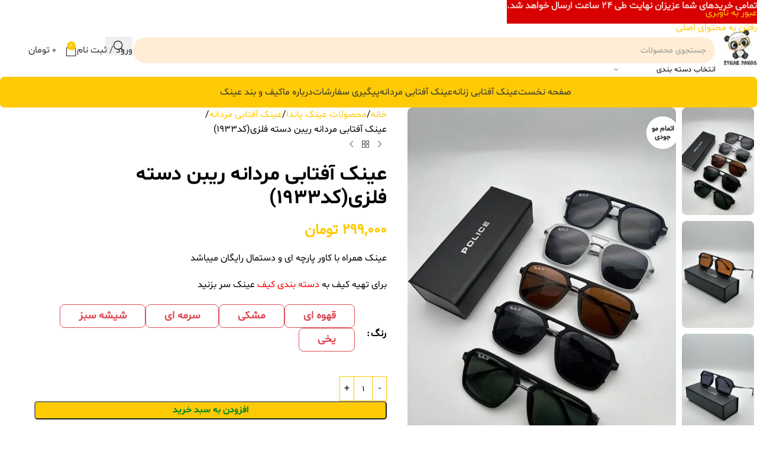

--- FILE ---
content_type: text/html; charset=UTF-8
request_url: https://eynakpanda.ir/shop/%D8%B9%DB%8C%D9%86%DA%A9-%D8%A2%D9%81%D8%AA%D8%A7%D8%A8%DB%8C-%D9%85%D8%B1%D8%AF%D8%A7%D9%86%D9%87-%D8%B1%DB%8C%D8%A8%D9%86-%D8%AF%D8%B3%D8%AA%D9%87-%D9%81%D9%84%D8%B2%DB%8C%DA%A9%D8%AF1933/
body_size: 53466
content:
<!DOCTYPE html><html dir="rtl" lang="fa-IR" prefix="og: https://ogp.me/ns#"><head><meta charset="UTF-8"><link rel="preconnect" href="https://fonts.gstatic.com/" crossorigin /><link rel="profile" href="https://gmpg.org/xfn/11"><link rel="pingback" href="https://eynakpanda.ir/xmlrpc.php"><title>عینک آفتابی مردانه ریبن دسته فلزی(کد1933) - عینک پاندا | eynakpanda</title><meta name="description" content="عینک همراه با کاور پارچه ای و دستمال رایگان میباشد برای تهیه کیف به دسته بندی کیف عینک سر بزنید"/><meta name="robots" content="index, follow, max-snippet:-1, max-video-preview:-1, max-image-preview:large"/><link rel="canonical" href="https://eynakpanda.ir/shop/%d8%b9%db%8c%d9%86%da%a9-%d8%a2%d9%81%d8%aa%d8%a7%d8%a8%db%8c-%d9%85%d8%b1%d8%af%d8%a7%d9%86%d9%87-%d8%b1%db%8c%d8%a8%d9%86-%d8%af%d8%b3%d8%aa%d9%87-%d9%81%d9%84%d8%b2%db%8c%da%a9%d8%af1933/" /><meta property="og:locale" content="fa_IR" /><meta property="og:type" content="product" /><meta property="og:title" content="عینک آفتابی مردانه ریبن دسته فلزی(کد1933) - عینک پاندا | eynakpanda" /><meta property="og:description" content="عینک همراه با کاور پارچه ای و دستمال رایگان میباشد برای تهیه کیف به دسته بندی کیف عینک سر بزنید" /><meta property="og:url" content="https://eynakpanda.ir/shop/%d8%b9%db%8c%d9%86%da%a9-%d8%a2%d9%81%d8%aa%d8%a7%d8%a8%db%8c-%d9%85%d8%b1%d8%af%d8%a7%d9%86%d9%87-%d8%b1%db%8c%d8%a8%d9%86-%d8%af%d8%b3%d8%aa%d9%87-%d9%81%d9%84%d8%b2%db%8c%da%a9%d8%af1933/" /><meta property="og:site_name" content="عینک پاندا | eynakpanda" /><meta property="og:updated_time" content="2024-03-24T23:22:43+03:30" /><meta property="og:image" content="https://eynakpanda.ir/wp-content/uploads/2024/03/photo_۲۰۲۴-۰۲-۱۸_۱۲-۲۳-۵۶-min.jpg" /><meta property="og:image:secure_url" content="https://eynakpanda.ir/wp-content/uploads/2024/03/photo_۲۰۲۴-۰۲-۱۸_۱۲-۲۳-۵۶-min.jpg" /><meta property="og:image:width" content="750" /><meta property="og:image:height" content="1000" /><meta property="og:image:alt" content="عینک آفتابی مردانه ریبن دسته فلزی پلاریزه" /><meta property="og:image:type" content="image/jpeg" /><meta name="twitter:card" content="summary_large_image" /><meta name="twitter:title" content="عینک آفتابی مردانه ریبن دسته فلزی(کد1933) - عینک پاندا | eynakpanda" /><meta name="twitter:description" content="عینک همراه با کاور پارچه ای و دستمال رایگان میباشد برای تهیه کیف به دسته بندی کیف عینک سر بزنید" /><meta name="twitter:image" content="https://eynakpanda.ir/wp-content/uploads/2024/03/photo_۲۰۲۴-۰۲-۱۸_۱۲-۲۳-۵۶-min.jpg" /><meta name="twitter:label1" content="قیمت" /><meta name="twitter:data1" content="۲۹۹,۰۰۰&nbsp;تومان" /><meta name="twitter:label2" content="دسترسی" /><meta name="twitter:data2" content="&lt;span&gt;در انبار موجود نمی باشد&lt;/span&gt;" /> <script type="application/ld+json" class="rank-math-schema">{"@context":"https://schema.org","@graph":[{"@type":"Organization","@id":"https://eynakpanda.ir/#organization","name":"\u0639\u06cc\u0646\u06a9 \u067e\u0627\u0646\u062f\u0627 | eynakpanda","url":"https://eynakpanda.ir","logo":{"@type":"ImageObject","@id":"https://eynakpanda.ir/#logo","url":"https://eynakpanda.ir/wp-content/uploads/2023/08/poPanda.png","contentUrl":"https://eynakpanda.ir/wp-content/uploads/2023/08/poPanda.png","caption":"\u0639\u06cc\u0646\u06a9 \u067e\u0627\u0646\u062f\u0627 | eynakpanda","inLanguage":"fa-IR","width":"500","height":"500"}},{"@type":"WebSite","@id":"https://eynakpanda.ir/#website","url":"https://eynakpanda.ir","name":"\u0639\u06cc\u0646\u06a9 \u067e\u0627\u0646\u062f\u0627 | eynakpanda","alternateName":"\u0639\u06cc\u0646\u06a9 \u0622\u0641\u062a\u0627\u0628\u06cc","publisher":{"@id":"https://eynakpanda.ir/#organization"},"inLanguage":"fa-IR"},{"@type":"ImageObject","@id":"https://eynakpanda.ir/wp-content/uploads/2024/03/photo_\u06f2\u06f0\u06f2\u06f4-\u06f0\u06f2-\u06f1\u06f8_\u06f1\u06f2-\u06f2\u06f3-\u06f5\u06f6-min.jpg","url":"https://eynakpanda.ir/wp-content/uploads/2024/03/photo_\u06f2\u06f0\u06f2\u06f4-\u06f0\u06f2-\u06f1\u06f8_\u06f1\u06f2-\u06f2\u06f3-\u06f5\u06f6-min.jpg","width":"750","height":"1000","caption":"\u0639\u06cc\u0646\u06a9 \u0622\u0641\u062a\u0627\u0628\u06cc \u0645\u0631\u062f\u0627\u0646\u0647 \u0631\u06cc\u0628\u0646 \u062f\u0633\u062a\u0647 \u0641\u0644\u0632\u06cc \u067e\u0644\u0627\u0631\u06cc\u0632\u0647","inLanguage":"fa-IR"},{"@type":"ItemPage","@id":"https://eynakpanda.ir/shop/%d8%b9%db%8c%d9%86%da%a9-%d8%a2%d9%81%d8%aa%d8%a7%d8%a8%db%8c-%d9%85%d8%b1%d8%af%d8%a7%d9%86%d9%87-%d8%b1%db%8c%d8%a8%d9%86-%d8%af%d8%b3%d8%aa%d9%87-%d9%81%d9%84%d8%b2%db%8c%da%a9%d8%af1933/#webpage","url":"https://eynakpanda.ir/shop/%d8%b9%db%8c%d9%86%da%a9-%d8%a2%d9%81%d8%aa%d8%a7%d8%a8%db%8c-%d9%85%d8%b1%d8%af%d8%a7%d9%86%d9%87-%d8%b1%db%8c%d8%a8%d9%86-%d8%af%d8%b3%d8%aa%d9%87-%d9%81%d9%84%d8%b2%db%8c%da%a9%d8%af1933/","name":"\u0639\u06cc\u0646\u06a9 \u0622\u0641\u062a\u0627\u0628\u06cc \u0645\u0631\u062f\u0627\u0646\u0647 \u0631\u06cc\u0628\u0646 \u062f\u0633\u062a\u0647 \u0641\u0644\u0632\u06cc(\u06a9\u062f1933) - \u0639\u06cc\u0646\u06a9 \u067e\u0627\u0646\u062f\u0627 | eynakpanda","datePublished":"2024-03-04T17:19:21+03:30","dateModified":"2024-03-24T23:22:43+03:30","isPartOf":{"@id":"https://eynakpanda.ir/#website"},"primaryImageOfPage":{"@id":"https://eynakpanda.ir/wp-content/uploads/2024/03/photo_\u06f2\u06f0\u06f2\u06f4-\u06f0\u06f2-\u06f1\u06f8_\u06f1\u06f2-\u06f2\u06f3-\u06f5\u06f6-min.jpg"},"inLanguage":"fa-IR"},{"@type":"Product","name":"\u0639\u06cc\u0646\u06a9 \u0622\u0641\u062a\u0627\u0628\u06cc \u0645\u0631\u062f\u0627\u0646\u0647 \u0631\u06cc\u0628\u0646 \u062f\u0633\u062a\u0647 \u0641\u0644\u0632\u06cc(\u06a9\u062f1933) - \u0639\u06cc\u0646\u06a9 \u067e\u0627\u0646\u062f\u0627 | eynakpanda","description":"\u0639\u06cc\u0646\u06a9 \u0647\u0645\u0631\u0627\u0647 \u0628\u0627\u00a0\u06a9\u0627\u0648\u0631 \u067e\u0627\u0631\u0686\u0647 \u0627\u06cc \u0648 \u062f\u0633\u062a\u0645\u0627\u0644 \u0631\u0627\u06cc\u06af\u0627\u0646\u00a0\u0645\u06cc\u0628\u0627\u0634\u062f \u0628\u0631\u0627\u06cc \u062a\u0647\u06cc\u0647 \u06a9\u06cc\u0641 \u0628\u0647\u00a0\u062f\u0633\u062a\u0647 \u0628\u0646\u062f\u06cc \u06a9\u06cc\u0641\u00a0\u0639\u06cc\u0646\u06a9 \u0633\u0631 \u0628\u0632\u0646\u06cc\u062f","sku":"1933","category":"\u0639\u06cc\u0646\u06a9 \u0622\u0641\u062a\u0627\u0628\u06cc \u0645\u0631\u062f\u0627\u0646\u0647","mainEntityOfPage":{"@id":"https://eynakpanda.ir/shop/%d8%b9%db%8c%d9%86%da%a9-%d8%a2%d9%81%d8%aa%d8%a7%d8%a8%db%8c-%d9%85%d8%b1%d8%af%d8%a7%d9%86%d9%87-%d8%b1%db%8c%d8%a8%d9%86-%d8%af%d8%b3%d8%aa%d9%87-%d9%81%d9%84%d8%b2%db%8c%da%a9%d8%af1933/#webpage"},"image":[{"@type":"ImageObject","url":"https://eynakpanda.ir/wp-content/uploads/2024/03/photo_\u06f2\u06f0\u06f2\u06f4-\u06f0\u06f2-\u06f1\u06f8_\u06f1\u06f2-\u06f2\u06f3-\u06f5\u06f6-min.jpg","height":"1000","width":"750"},{"@type":"ImageObject","url":"https://eynakpanda.ir/wp-content/uploads/2024/03/photo_\u06f2\u06f0\u06f2\u06f4-\u06f0\u06f2-\u06f1\u06f8_\u06f1\u06f2-\u06f2\u06f5-\u06f0\u06f1-min.jpg","height":"1000","width":"750"},{"@type":"ImageObject","url":"https://eynakpanda.ir/wp-content/uploads/2024/03/photo_\u06f2\u06f0\u06f2\u06f4-\u06f0\u06f2-\u06f1\u06f8_\u06f1\u06f2-\u06f2\u06f5-\u06f0\u06f5-min.jpg","height":"1000","width":"750"},{"@type":"ImageObject","url":"https://eynakpanda.ir/wp-content/uploads/2024/03/photo_\u06f2\u06f0\u06f2\u06f4-\u06f0\u06f2-\u06f1\u06f8_\u06f1\u06f2-\u06f2\u06f5-\u06f3\u06f6-min.jpg","height":"1000","width":"750"},{"@type":"ImageObject","url":"https://eynakpanda.ir/wp-content/uploads/2024/03/photo_\u06f2\u06f0\u06f2\u06f4-\u06f0\u06f2-\u06f1\u06f8_\u06f1\u06f2-\u06f2\u06f5-\u06f0\u06f4-min.jpg","height":"1000","width":"750"},{"@type":"ImageObject","url":"https://eynakpanda.ir/wp-content/uploads/2024/03/photo_\u06f2\u06f0\u06f2\u06f4-\u06f0\u06f2-\u06f1\u06f8_\u06f1\u06f2-\u06f2\u06f5-\u06f3\u06f7-min.jpg","height":"1000","width":"750"}],"offers":{"@type":"Offer","price":"2990000","priceValidUntil":"2027-12-31","priceCurrency":"IRR","availability":"http://schema.org/OutOfStock","seller":{"@type":"Organization","@id":"https://eynakpanda.ir/","name":"\u0639\u06cc\u0646\u06a9 \u067e\u0627\u0646\u062f\u0627 | eynakpanda","url":"https://eynakpanda.ir","logo":"https://eynakpanda.ir/wp-content/uploads/2023/08/poPanda.png"},"url":"https://eynakpanda.ir/shop/%d8%b9%db%8c%d9%86%da%a9-%d8%a2%d9%81%d8%aa%d8%a7%d8%a8%db%8c-%d9%85%d8%b1%d8%af%d8%a7%d9%86%d9%87-%d8%b1%db%8c%d8%a8%d9%86-%d8%af%d8%b3%d8%aa%d9%87-%d9%81%d9%84%d8%b2%db%8c%da%a9%d8%af1933/"},"color":"\u0642\u0647\u0648\u0647 \u0627\u06cc, \u0645\u0634\u06a9\u06cc, \u0633\u0631\u0645\u0647 \u0627\u06cc, \u0634\u06cc\u0634\u0647 \u0633\u0628\u0632, \u06cc\u062e\u06cc","@id":"https://eynakpanda.ir/shop/%d8%b9%db%8c%d9%86%da%a9-%d8%a2%d9%81%d8%aa%d8%a7%d8%a8%db%8c-%d9%85%d8%b1%d8%af%d8%a7%d9%86%d9%87-%d8%b1%db%8c%d8%a8%d9%86-%d8%af%d8%b3%d8%aa%d9%87-%d9%81%d9%84%d8%b2%db%8c%da%a9%d8%af1933/#richSnippet"}]}</script> <link rel='dns-prefetch' href='//unpkg.com' /><link rel='dns-prefetch' href='//fonts.googleapis.com' /><link rel="alternate" type="application/rss+xml" title="عینک پاندا | eynakpanda &raquo; خوراک" href="https://eynakpanda.ir/feed/" /><link rel="alternate" type="application/rss+xml" title="عینک پاندا | eynakpanda &raquo; خوراک دیدگاه‌ها" href="https://eynakpanda.ir/comments/feed/" /><link rel="alternate" title="oEmbed (JSON)" type="application/json+oembed" href="https://eynakpanda.ir/wp-json/oembed/1.0/embed?url=https%3A%2F%2Feynakpanda.ir%2Fshop%2F%25d8%25b9%25db%258c%25d9%2586%25da%25a9-%25d8%25a2%25d9%2581%25d8%25aa%25d8%25a7%25d8%25a8%25db%258c-%25d9%2585%25d8%25b1%25d8%25af%25d8%25a7%25d9%2586%25d9%2587-%25d8%25b1%25db%258c%25d8%25a8%25d9%2586-%25d8%25af%25d8%25b3%25d8%25aa%25d9%2587-%25d9%2581%25d9%2584%25d8%25b2%25db%258c%25da%25a9%25d8%25af1933%2F" /><link rel="alternate" title="oEmbed (XML)" type="text/xml+oembed" href="https://eynakpanda.ir/wp-json/oembed/1.0/embed?url=https%3A%2F%2Feynakpanda.ir%2Fshop%2F%25d8%25b9%25db%258c%25d9%2586%25da%25a9-%25d8%25a2%25d9%2581%25d8%25aa%25d8%25a7%25d8%25a8%25db%258c-%25d9%2585%25d8%25b1%25d8%25af%25d8%25a7%25d9%2586%25d9%2587-%25d8%25b1%25db%258c%25d8%25a8%25d9%2586-%25d8%25af%25d8%25b3%25d8%25aa%25d9%2587-%25d9%2581%25d9%2584%25d8%25b2%25db%258c%25da%25a9%25d8%25af1933%2F&#038;format=xml" /><style id='wp-img-auto-sizes-contain-inline-css' type='text/css'>img:is([sizes=auto i],[sizes^="auto," i]){contain-intrinsic-size:3000px 1500px}
/*# sourceURL=wp-img-auto-sizes-contain-inline-css */</style> <script src="[data-uri]" defer></script><script data-optimized="1" src="https://eynakpanda.ir/wp-content/plugins/litespeed-cache/assets/js/webfontloader.min.js" defer></script><script>var __litespeed_var_0__="a7f3d0cc21";</script> <link data-optimized="1" rel='stylesheet' id='wp-block-library-rtl-css' href='https://eynakpanda.ir/wp-content/litespeed/css/adc4893abfc7959d3790972724cbdbab.css?ver=bdbab' type='text/css' media='all' /><style id='safe-svg-svg-icon-style-inline-css' type='text/css'>.safe-svg-cover{text-align:center}.safe-svg-cover .safe-svg-inside{display:inline-block;max-width:100%}.safe-svg-cover svg{fill:currentColor;height:100%;max-height:100%;max-width:100%;width:100%}

/*# sourceURL=https://eynakpanda.ir/wp-content/plugins/safe-svg/dist/safe-svg-block-frontend.css */</style><style id='global-styles-inline-css' type='text/css'>:root{--wp--preset--aspect-ratio--square: 1;--wp--preset--aspect-ratio--4-3: 4/3;--wp--preset--aspect-ratio--3-4: 3/4;--wp--preset--aspect-ratio--3-2: 3/2;--wp--preset--aspect-ratio--2-3: 2/3;--wp--preset--aspect-ratio--16-9: 16/9;--wp--preset--aspect-ratio--9-16: 9/16;--wp--preset--color--black: #000000;--wp--preset--color--cyan-bluish-gray: #abb8c3;--wp--preset--color--white: #ffffff;--wp--preset--color--pale-pink: #f78da7;--wp--preset--color--vivid-red: #cf2e2e;--wp--preset--color--luminous-vivid-orange: #ff6900;--wp--preset--color--luminous-vivid-amber: #fcb900;--wp--preset--color--light-green-cyan: #7bdcb5;--wp--preset--color--vivid-green-cyan: #00d084;--wp--preset--color--pale-cyan-blue: #8ed1fc;--wp--preset--color--vivid-cyan-blue: #0693e3;--wp--preset--color--vivid-purple: #9b51e0;--wp--preset--gradient--vivid-cyan-blue-to-vivid-purple: linear-gradient(135deg,rgb(6,147,227) 0%,rgb(155,81,224) 100%);--wp--preset--gradient--light-green-cyan-to-vivid-green-cyan: linear-gradient(135deg,rgb(122,220,180) 0%,rgb(0,208,130) 100%);--wp--preset--gradient--luminous-vivid-amber-to-luminous-vivid-orange: linear-gradient(135deg,rgb(252,185,0) 0%,rgb(255,105,0) 100%);--wp--preset--gradient--luminous-vivid-orange-to-vivid-red: linear-gradient(135deg,rgb(255,105,0) 0%,rgb(207,46,46) 100%);--wp--preset--gradient--very-light-gray-to-cyan-bluish-gray: linear-gradient(135deg,rgb(238,238,238) 0%,rgb(169,184,195) 100%);--wp--preset--gradient--cool-to-warm-spectrum: linear-gradient(135deg,rgb(74,234,220) 0%,rgb(151,120,209) 20%,rgb(207,42,186) 40%,rgb(238,44,130) 60%,rgb(251,105,98) 80%,rgb(254,248,76) 100%);--wp--preset--gradient--blush-light-purple: linear-gradient(135deg,rgb(255,206,236) 0%,rgb(152,150,240) 100%);--wp--preset--gradient--blush-bordeaux: linear-gradient(135deg,rgb(254,205,165) 0%,rgb(254,45,45) 50%,rgb(107,0,62) 100%);--wp--preset--gradient--luminous-dusk: linear-gradient(135deg,rgb(255,203,112) 0%,rgb(199,81,192) 50%,rgb(65,88,208) 100%);--wp--preset--gradient--pale-ocean: linear-gradient(135deg,rgb(255,245,203) 0%,rgb(182,227,212) 50%,rgb(51,167,181) 100%);--wp--preset--gradient--electric-grass: linear-gradient(135deg,rgb(202,248,128) 0%,rgb(113,206,126) 100%);--wp--preset--gradient--midnight: linear-gradient(135deg,rgb(2,3,129) 0%,rgb(40,116,252) 100%);--wp--preset--font-size--small: 13px;--wp--preset--font-size--medium: 20px;--wp--preset--font-size--large: 36px;--wp--preset--font-size--x-large: 42px;--wp--preset--spacing--20: 0.44rem;--wp--preset--spacing--30: 0.67rem;--wp--preset--spacing--40: 1rem;--wp--preset--spacing--50: 1.5rem;--wp--preset--spacing--60: 2.25rem;--wp--preset--spacing--70: 3.38rem;--wp--preset--spacing--80: 5.06rem;--wp--preset--shadow--natural: 6px 6px 9px rgba(0, 0, 0, 0.2);--wp--preset--shadow--deep: 12px 12px 50px rgba(0, 0, 0, 0.4);--wp--preset--shadow--sharp: 6px 6px 0px rgba(0, 0, 0, 0.2);--wp--preset--shadow--outlined: 6px 6px 0px -3px rgb(255, 255, 255), 6px 6px rgb(0, 0, 0);--wp--preset--shadow--crisp: 6px 6px 0px rgb(0, 0, 0);}:where(body) { margin: 0; }.wp-site-blocks > .alignleft { float: left; margin-right: 2em; }.wp-site-blocks > .alignright { float: right; margin-left: 2em; }.wp-site-blocks > .aligncenter { justify-content: center; margin-left: auto; margin-right: auto; }:where(.is-layout-flex){gap: 0.5em;}:where(.is-layout-grid){gap: 0.5em;}.is-layout-flow > .alignleft{float: left;margin-inline-start: 0;margin-inline-end: 2em;}.is-layout-flow > .alignright{float: right;margin-inline-start: 2em;margin-inline-end: 0;}.is-layout-flow > .aligncenter{margin-left: auto !important;margin-right: auto !important;}.is-layout-constrained > .alignleft{float: left;margin-inline-start: 0;margin-inline-end: 2em;}.is-layout-constrained > .alignright{float: right;margin-inline-start: 2em;margin-inline-end: 0;}.is-layout-constrained > .aligncenter{margin-left: auto !important;margin-right: auto !important;}.is-layout-constrained > :where(:not(.alignleft):not(.alignright):not(.alignfull)){margin-left: auto !important;margin-right: auto !important;}body .is-layout-flex{display: flex;}.is-layout-flex{flex-wrap: wrap;align-items: center;}.is-layout-flex > :is(*, div){margin: 0;}body .is-layout-grid{display: grid;}.is-layout-grid > :is(*, div){margin: 0;}body{padding-top: 0px;padding-right: 0px;padding-bottom: 0px;padding-left: 0px;}a:where(:not(.wp-element-button)){text-decoration: none;}:root :where(.wp-element-button, .wp-block-button__link){background-color: #32373c;border-width: 0;color: #fff;font-family: inherit;font-size: inherit;font-style: inherit;font-weight: inherit;letter-spacing: inherit;line-height: inherit;padding-top: calc(0.667em + 2px);padding-right: calc(1.333em + 2px);padding-bottom: calc(0.667em + 2px);padding-left: calc(1.333em + 2px);text-decoration: none;text-transform: inherit;}.has-black-color{color: var(--wp--preset--color--black) !important;}.has-cyan-bluish-gray-color{color: var(--wp--preset--color--cyan-bluish-gray) !important;}.has-white-color{color: var(--wp--preset--color--white) !important;}.has-pale-pink-color{color: var(--wp--preset--color--pale-pink) !important;}.has-vivid-red-color{color: var(--wp--preset--color--vivid-red) !important;}.has-luminous-vivid-orange-color{color: var(--wp--preset--color--luminous-vivid-orange) !important;}.has-luminous-vivid-amber-color{color: var(--wp--preset--color--luminous-vivid-amber) !important;}.has-light-green-cyan-color{color: var(--wp--preset--color--light-green-cyan) !important;}.has-vivid-green-cyan-color{color: var(--wp--preset--color--vivid-green-cyan) !important;}.has-pale-cyan-blue-color{color: var(--wp--preset--color--pale-cyan-blue) !important;}.has-vivid-cyan-blue-color{color: var(--wp--preset--color--vivid-cyan-blue) !important;}.has-vivid-purple-color{color: var(--wp--preset--color--vivid-purple) !important;}.has-black-background-color{background-color: var(--wp--preset--color--black) !important;}.has-cyan-bluish-gray-background-color{background-color: var(--wp--preset--color--cyan-bluish-gray) !important;}.has-white-background-color{background-color: var(--wp--preset--color--white) !important;}.has-pale-pink-background-color{background-color: var(--wp--preset--color--pale-pink) !important;}.has-vivid-red-background-color{background-color: var(--wp--preset--color--vivid-red) !important;}.has-luminous-vivid-orange-background-color{background-color: var(--wp--preset--color--luminous-vivid-orange) !important;}.has-luminous-vivid-amber-background-color{background-color: var(--wp--preset--color--luminous-vivid-amber) !important;}.has-light-green-cyan-background-color{background-color: var(--wp--preset--color--light-green-cyan) !important;}.has-vivid-green-cyan-background-color{background-color: var(--wp--preset--color--vivid-green-cyan) !important;}.has-pale-cyan-blue-background-color{background-color: var(--wp--preset--color--pale-cyan-blue) !important;}.has-vivid-cyan-blue-background-color{background-color: var(--wp--preset--color--vivid-cyan-blue) !important;}.has-vivid-purple-background-color{background-color: var(--wp--preset--color--vivid-purple) !important;}.has-black-border-color{border-color: var(--wp--preset--color--black) !important;}.has-cyan-bluish-gray-border-color{border-color: var(--wp--preset--color--cyan-bluish-gray) !important;}.has-white-border-color{border-color: var(--wp--preset--color--white) !important;}.has-pale-pink-border-color{border-color: var(--wp--preset--color--pale-pink) !important;}.has-vivid-red-border-color{border-color: var(--wp--preset--color--vivid-red) !important;}.has-luminous-vivid-orange-border-color{border-color: var(--wp--preset--color--luminous-vivid-orange) !important;}.has-luminous-vivid-amber-border-color{border-color: var(--wp--preset--color--luminous-vivid-amber) !important;}.has-light-green-cyan-border-color{border-color: var(--wp--preset--color--light-green-cyan) !important;}.has-vivid-green-cyan-border-color{border-color: var(--wp--preset--color--vivid-green-cyan) !important;}.has-pale-cyan-blue-border-color{border-color: var(--wp--preset--color--pale-cyan-blue) !important;}.has-vivid-cyan-blue-border-color{border-color: var(--wp--preset--color--vivid-cyan-blue) !important;}.has-vivid-purple-border-color{border-color: var(--wp--preset--color--vivid-purple) !important;}.has-vivid-cyan-blue-to-vivid-purple-gradient-background{background: var(--wp--preset--gradient--vivid-cyan-blue-to-vivid-purple) !important;}.has-light-green-cyan-to-vivid-green-cyan-gradient-background{background: var(--wp--preset--gradient--light-green-cyan-to-vivid-green-cyan) !important;}.has-luminous-vivid-amber-to-luminous-vivid-orange-gradient-background{background: var(--wp--preset--gradient--luminous-vivid-amber-to-luminous-vivid-orange) !important;}.has-luminous-vivid-orange-to-vivid-red-gradient-background{background: var(--wp--preset--gradient--luminous-vivid-orange-to-vivid-red) !important;}.has-very-light-gray-to-cyan-bluish-gray-gradient-background{background: var(--wp--preset--gradient--very-light-gray-to-cyan-bluish-gray) !important;}.has-cool-to-warm-spectrum-gradient-background{background: var(--wp--preset--gradient--cool-to-warm-spectrum) !important;}.has-blush-light-purple-gradient-background{background: var(--wp--preset--gradient--blush-light-purple) !important;}.has-blush-bordeaux-gradient-background{background: var(--wp--preset--gradient--blush-bordeaux) !important;}.has-luminous-dusk-gradient-background{background: var(--wp--preset--gradient--luminous-dusk) !important;}.has-pale-ocean-gradient-background{background: var(--wp--preset--gradient--pale-ocean) !important;}.has-electric-grass-gradient-background{background: var(--wp--preset--gradient--electric-grass) !important;}.has-midnight-gradient-background{background: var(--wp--preset--gradient--midnight) !important;}.has-small-font-size{font-size: var(--wp--preset--font-size--small) !important;}.has-medium-font-size{font-size: var(--wp--preset--font-size--medium) !important;}.has-large-font-size{font-size: var(--wp--preset--font-size--large) !important;}.has-x-large-font-size{font-size: var(--wp--preset--font-size--x-large) !important;}
:where(.wp-block-post-template.is-layout-flex){gap: 1.25em;}:where(.wp-block-post-template.is-layout-grid){gap: 1.25em;}
:where(.wp-block-term-template.is-layout-flex){gap: 1.25em;}:where(.wp-block-term-template.is-layout-grid){gap: 1.25em;}
:where(.wp-block-columns.is-layout-flex){gap: 2em;}:where(.wp-block-columns.is-layout-grid){gap: 2em;}
:root :where(.wp-block-pullquote){font-size: 1.5em;line-height: 1.6;}
/*# sourceURL=global-styles-inline-css */</style><link data-optimized="1" rel='stylesheet' id='digits-login-style-css' href='https://eynakpanda.ir/wp-content/litespeed/css/204bf30fabe54f4c95c5785f72716a29.css?ver=16a29' type='text/css' media='all' /><link data-optimized="1" rel='stylesheet' id='digits-style-css' href='https://eynakpanda.ir/wp-content/litespeed/css/502b001eb9853f0d4752b530bdd748e5.css?ver=748e5' type='text/css' media='all' /><style id='digits-style-inline-css' type='text/css'>#woocommerce-order-data .address p:nth-child(3) a,.woocommerce-customer-details--phone{
                    text-align:right;
                    }
/*# sourceURL=digits-style-inline-css */</style><link data-optimized="1" rel='stylesheet' id='digits-front-custom-css' href='https://eynakpanda.ir/wp-content/litespeed/css/9bed30c31b8ebb2789b0c0153a04256c.css?ver=4256c' type='text/css' media='all' /><style id='woocommerce-inline-inline-css' type='text/css'>.woocommerce form .form-row .required { visibility: visible; }
/*# sourceURL=woocommerce-inline-inline-css */</style><link data-optimized="1" rel='stylesheet' id='custom_script11-css' href='https://eynakpanda.ir/wp-content/litespeed/css/b9c4f1a3ed1cefb5aca8ed5d9d9f113d.css?ver=f113d' type='text/css' media='all' /><link data-optimized="1" rel='stylesheet' id='digits-form-popup-style-css' href='https://eynakpanda.ir/wp-content/litespeed/css/290b7763ef407fc23fde6ec3ad288e24.css?ver=88e24' type='text/css' media='all' /><link data-optimized="1" rel='stylesheet' id='animate.css-css' href='https://eynakpanda.ir/wp-content/litespeed/css/b43ad440549690cc651e8c99037b160d.css?ver=b160d' type='text/css' media='all' /><link data-optimized="1" rel='stylesheet' id='digbuilder-css' href='https://eynakpanda.ir/wp-content/litespeed/css/d3c9dce224932b60f389a8005cd4c9fb.css?ver=4c9fb' type='text/css' media='all' /><link data-optimized="1" rel='stylesheet' id='elementor-frontend-css' href='https://eynakpanda.ir/wp-content/litespeed/css/742d62612db512f402e197181e0b5817.css?ver=b5817' type='text/css' media='all' /><link data-optimized="1" rel='stylesheet' id='elementor-post-7-css' href='https://eynakpanda.ir/wp-content/litespeed/css/f200035a8783515f8c85295c2635782b.css?ver=5782b' type='text/css' media='all' /><link data-optimized="1" rel='stylesheet' id='font-awesome-5-all-css' href='https://eynakpanda.ir/wp-content/litespeed/css/f9ccdc83b6f8217410995447b639d457.css?ver=9d457' type='text/css' media='all' /><link data-optimized="1" rel='stylesheet' id='font-awesome-4-shim-css' href='https://eynakpanda.ir/wp-content/litespeed/css/94f2aed4bb142f6468d3f8d8366f1e65.css?ver=f1e65' type='text/css' media='all' /><link data-optimized="1" rel='stylesheet' id='wd-style-base-css' href='https://eynakpanda.ir/wp-content/litespeed/css/327845a832ad82d5d0eea09d368cb9a9.css?ver=cb9a9' type='text/css' media='all' /><link data-optimized="1" rel='stylesheet' id='wd-helpers-wpb-elem-css' href='https://eynakpanda.ir/wp-content/litespeed/css/d8716ec294c9ec70ed9324d697f4d767.css?ver=4d767' type='text/css' media='all' /><link data-optimized="1" rel='stylesheet' id='wd-elementor-base-css' href='https://eynakpanda.ir/wp-content/litespeed/css/93d15b2f478e90157fec71897801b980.css?ver=1b980' type='text/css' media='all' /><link data-optimized="1" rel='stylesheet' id='wd-int-wordfence-css' href='https://eynakpanda.ir/wp-content/litespeed/css/ea960df7e1cdbef31c538d6e3f211ede.css?ver=11ede' type='text/css' media='all' /><link data-optimized="1" rel='stylesheet' id='wd-notices-fixed-css' href='https://eynakpanda.ir/wp-content/litespeed/css/176b089b59f67d6333a97b007a6683d7.css?ver=683d7' type='text/css' media='all' /><link data-optimized="1" rel='stylesheet' id='wd-woocommerce-base-css' href='https://eynakpanda.ir/wp-content/litespeed/css/ea0d37c07f0b31edeb9a7eb7745f7770.css?ver=f7770' type='text/css' media='all' /><link data-optimized="1" rel='stylesheet' id='wd-mod-star-rating-css' href='https://eynakpanda.ir/wp-content/litespeed/css/0a4cba8852cb28bf50f7a06a2834c07f.css?ver=4c07f' type='text/css' media='all' /><link data-optimized="1" rel='stylesheet' id='wd-woocommerce-block-notices-css' href='https://eynakpanda.ir/wp-content/litespeed/css/ca28f00aa3a7c3e9747d556cf91de2fe.css?ver=de2fe' type='text/css' media='all' /><link data-optimized="1" rel='stylesheet' id='wd-woo-mod-quantity-css' href='https://eynakpanda.ir/wp-content/litespeed/css/acdbc8a23f9adaff0613c11f6bee10bf.css?ver=e10bf' type='text/css' media='all' /><link data-optimized="1" rel='stylesheet' id='wd-woo-single-prod-el-base-css' href='https://eynakpanda.ir/wp-content/litespeed/css/4fc82a6094e2c8da0b3f7b8d35a6d7aa.css?ver=6d7aa' type='text/css' media='all' /><link data-optimized="1" rel='stylesheet' id='wd-woo-mod-stock-status-css' href='https://eynakpanda.ir/wp-content/litespeed/css/f027743ce58efa076052ad35c2b6cdbb.css?ver=6cdbb' type='text/css' media='all' /><link data-optimized="1" rel='stylesheet' id='wd-woo-mod-shop-attributes-css' href='https://eynakpanda.ir/wp-content/litespeed/css/f2eab515f80b6aa69001785639cf0e13.css?ver=f0e13' type='text/css' media='all' /><link data-optimized="1" rel='stylesheet' id='wd-opt-form-underline-css' href='https://eynakpanda.ir/wp-content/litespeed/css/a54482d13f53e7791e3625b363bc6a0a.css?ver=c6a0a' type='text/css' media='all' /><link data-optimized="1" rel='stylesheet' id='wd-wp-blocks-css' href='https://eynakpanda.ir/wp-content/litespeed/css/e25c9023b5d64aa8e5ec971c9bad7e3d.css?ver=d7e3d' type='text/css' media='all' /><link data-optimized="1" rel='stylesheet' id='child-style-css' href='https://eynakpanda.ir/wp-content/litespeed/css/25c07f0f22dc9fc4f8bb1a5ee8c1de51.css?ver=1de51' type='text/css' media='all' /><link data-optimized="1" rel='stylesheet' id='wd-header-base-css' href='https://eynakpanda.ir/wp-content/litespeed/css/f2e16d510dd88a3638517d479a9d9a38.css?ver=d9a38' type='text/css' media='all' /><link data-optimized="1" rel='stylesheet' id='wd-mod-tools-css' href='https://eynakpanda.ir/wp-content/litespeed/css/8982d72d8ab2068622562f6a654fbd8c.css?ver=fbd8c' type='text/css' media='all' /><link data-optimized="1" rel='stylesheet' id='wd-header-search-css' href='https://eynakpanda.ir/wp-content/litespeed/css/7c8a66532a362e97fa4285ceefd859f5.css?ver=859f5' type='text/css' media='all' /><link data-optimized="1" rel='stylesheet' id='wd-header-search-form-css' href='https://eynakpanda.ir/wp-content/litespeed/css/16b3b59a959f5ea34a33e72a0c466266.css?ver=66266' type='text/css' media='all' /><link data-optimized="1" rel='stylesheet' id='wd-wd-search-form-css' href='https://eynakpanda.ir/wp-content/litespeed/css/9590fdeb454714b3c7c1e4aada259b4f.css?ver=59b4f' type='text/css' media='all' /><link data-optimized="1" rel='stylesheet' id='wd-wd-search-results-css' href='https://eynakpanda.ir/wp-content/litespeed/css/0ae5995efa107e5ba4c852de7491511a.css?ver=1511a' type='text/css' media='all' /><link data-optimized="1" rel='stylesheet' id='wd-wd-search-dropdown-css' href='https://eynakpanda.ir/wp-content/litespeed/css/a54bb57fb168504341272ab7d1105ca0.css?ver=05ca0' type='text/css' media='all' /><link data-optimized="1" rel='stylesheet' id='wd-wd-search-cat-css' href='https://eynakpanda.ir/wp-content/litespeed/css/79d6df7b6cc5f63fc41b6b73df5f1161.css?ver=f1161' type='text/css' media='all' /><link data-optimized="1" rel='stylesheet' id='wd-woo-mod-login-form-css' href='https://eynakpanda.ir/wp-content/litespeed/css/a824dd1e1a537fe5b88a14e3fd4575fd.css?ver=575fd' type='text/css' media='all' /><link data-optimized="1" rel='stylesheet' id='wd-header-my-account-css' href='https://eynakpanda.ir/wp-content/litespeed/css/d89870ed1962d82080a05f546630f204.css?ver=0f204' type='text/css' media='all' /><link data-optimized="1" rel='stylesheet' id='wd-header-cart-side-css' href='https://eynakpanda.ir/wp-content/litespeed/css/829612892e0b166676f432def96bc39b.css?ver=bc39b' type='text/css' media='all' /><link data-optimized="1" rel='stylesheet' id='wd-header-cart-css' href='https://eynakpanda.ir/wp-content/litespeed/css/e08f489b5768190cc9ae3f680a43aa84.css?ver=3aa84' type='text/css' media='all' /><link data-optimized="1" rel='stylesheet' id='wd-widget-shopping-cart-css' href='https://eynakpanda.ir/wp-content/litespeed/css/eb33081ed744927039127a129f18c3f0.css?ver=8c3f0' type='text/css' media='all' /><link data-optimized="1" rel='stylesheet' id='wd-widget-product-list-css' href='https://eynakpanda.ir/wp-content/litespeed/css/c5c758dd8ebe101d77895eab870f6c6b.css?ver=f6c6b' type='text/css' media='all' /><link data-optimized="1" rel='stylesheet' id='wd-mod-tools-design-8-css' href='https://eynakpanda.ir/wp-content/litespeed/css/02e9987cc664fc9b7d8691505e2b102c.css?ver=b102c' type='text/css' media='all' /><link data-optimized="1" rel='stylesheet' id='wd-header-mobile-nav-dropdown-css' href='https://eynakpanda.ir/wp-content/litespeed/css/7c0712136277532382c8b50ad8b651e0.css?ver=651e0' type='text/css' media='all' /><link data-optimized="1" rel='stylesheet' id='wd-page-title-css' href='https://eynakpanda.ir/wp-content/litespeed/css/ea0493f5d1b3442ca1bdad6d6b7137ca.css?ver=137ca' type='text/css' media='all' /><link data-optimized="1" rel='stylesheet' id='wd-woo-single-prod-predefined-css' href='https://eynakpanda.ir/wp-content/litespeed/css/cb0d3b7599a441ede8b6f3fde2155705.css?ver=55705' type='text/css' media='all' /><link data-optimized="1" rel='stylesheet' id='wd-woo-single-prod-and-quick-view-predefined-css' href='https://eynakpanda.ir/wp-content/litespeed/css/47b05bf2e1f3ebee8848c77d9719a404.css?ver=9a404' type='text/css' media='all' /><link data-optimized="1" rel='stylesheet' id='wd-woo-single-prod-el-tabs-predefined-css' href='https://eynakpanda.ir/wp-content/litespeed/css/52bd7293103db9672e7ceb9b5231a4bf.css?ver=1a4bf' type='text/css' media='all' /><link data-optimized="1" rel='stylesheet' id='wd-woo-single-prod-opt-base-css' href='https://eynakpanda.ir/wp-content/litespeed/css/8f7a5c52dea37b45a1e827bfed687ac2.css?ver=87ac2' type='text/css' media='all' /><link data-optimized="1" rel='stylesheet' id='wd-woo-single-prod-el-gallery-css' href='https://eynakpanda.ir/wp-content/litespeed/css/2cc11a0f832cfb660d533fa546455e4f.css?ver=55e4f' type='text/css' media='all' /><link data-optimized="1" rel='stylesheet' id='wd-woo-single-prod-el-gallery-opt-thumb-left-desktop-css' href='https://eynakpanda.ir/wp-content/litespeed/css/d018be311f5ff3503b2f4d46d9b63772.css?ver=63772' type='text/css' media='all' /><link data-optimized="1" rel='stylesheet' id='wd-swiper-css' href='https://eynakpanda.ir/wp-content/litespeed/css/792a3430d3556c64b3eec17aebb97805.css?ver=97805' type='text/css' media='all' /><link data-optimized="1" rel='stylesheet' id='wd-woo-mod-product-labels-css' href='https://eynakpanda.ir/wp-content/litespeed/css/1074bdcfd808d2fdaebb63d73c19d985.css?ver=9d985' type='text/css' media='all' /><link data-optimized="1" rel='stylesheet' id='wd-woo-mod-product-labels-round-css' href='https://eynakpanda.ir/wp-content/litespeed/css/59faab146eea0b6abb8870934c838fb1.css?ver=38fb1' type='text/css' media='all' /><link data-optimized="1" rel='stylesheet' id='wd-swiper-arrows-css' href='https://eynakpanda.ir/wp-content/litespeed/css/fc476025599a5c4e59c3210465db368b.css?ver=b368b' type='text/css' media='all' /><link data-optimized="1" rel='stylesheet' id='wd-woo-single-prod-el-navigation-css' href='https://eynakpanda.ir/wp-content/litespeed/css/9a1917477b6037efcc3c8138a307cacb.css?ver=7cacb' type='text/css' media='all' /><link data-optimized="1" rel='stylesheet' id='wd-woo-mod-variation-form-css' href='https://eynakpanda.ir/wp-content/litespeed/css/035fcab6a0c5dacdc7031c9899fc1ee7.css?ver=c1ee7' type='text/css' media='all' /><link data-optimized="1" rel='stylesheet' id='wd-woo-mod-swatches-base-css' href='https://eynakpanda.ir/wp-content/litespeed/css/abb19261f8d18015601c032488ca3e5b.css?ver=a3e5b' type='text/css' media='all' /><link data-optimized="1" rel='stylesheet' id='wd-woo-mod-variation-form-single-css' href='https://eynakpanda.ir/wp-content/litespeed/css/0fe2cdd3def8ce33e65836dc291eae53.css?ver=eae53' type='text/css' media='all' /><link data-optimized="1" rel='stylesheet' id='wd-woo-mod-swatches-style-4-css' href='https://eynakpanda.ir/wp-content/litespeed/css/903980a37f482157ef8c234c29cd8b73.css?ver=d8b73' type='text/css' media='all' /><link data-optimized="1" rel='stylesheet' id='wd-woo-mod-swatches-dis-2-css' href='https://eynakpanda.ir/wp-content/litespeed/css/e01c0c3c6c1d1d06e17f2ca0062b69c2.css?ver=b69c2' type='text/css' media='all' /><link data-optimized="1" rel='stylesheet' id='wd-social-icons-css' href='https://eynakpanda.ir/wp-content/litespeed/css/37deb7c0c87640bc06d2cede6c3d3124.css?ver=d3124' type='text/css' media='all' /><link data-optimized="1" rel='stylesheet' id='wd-tabs-css' href='https://eynakpanda.ir/wp-content/litespeed/css/cfe6308262b454a1f6d6eae77d6fc76e.css?ver=fc76e' type='text/css' media='all' /><link data-optimized="1" rel='stylesheet' id='wd-woo-single-prod-el-tabs-opt-layout-tabs-css' href='https://eynakpanda.ir/wp-content/litespeed/css/c49b3f8c613f5c5a16c3b0e798fa0a32.css?ver=a0a32' type='text/css' media='all' /><link data-optimized="1" rel='stylesheet' id='wd-accordion-css' href='https://eynakpanda.ir/wp-content/litespeed/css/05205c6316296ca60f6f4e52a84f7527.css?ver=f7527' type='text/css' media='all' /><link data-optimized="1" rel='stylesheet' id='wd-accordion-elem-wpb-css' href='https://eynakpanda.ir/wp-content/litespeed/css/a2ec5be6980c6222862f1080729598f9.css?ver=598f9' type='text/css' media='all' /><link data-optimized="1" rel='stylesheet' id='wd-footer-base-css' href='https://eynakpanda.ir/wp-content/litespeed/css/c1e27366a3c0cba9e6a1c6302c52e7e4.css?ver=2e7e4' type='text/css' media='all' /><link data-optimized="1" rel='stylesheet' id='wd-text-block-css' href='https://eynakpanda.ir/wp-content/litespeed/css/5e8efeef10b2c94640f2796a7e5171af.css?ver=171af' type='text/css' media='all' /><link data-optimized="1" rel='stylesheet' id='wd-scroll-top-css' href='https://eynakpanda.ir/wp-content/litespeed/css/d1e7a67cf5799bd37a447027dfc9ecec.css?ver=9ecec' type='text/css' media='all' /><link data-optimized="1" rel='stylesheet' id='wd-header-my-account-sidebar-css' href='https://eynakpanda.ir/wp-content/litespeed/css/77e28a05b782d3a24d2555f1210d271b.css?ver=d271b' type='text/css' media='all' /><link data-optimized="1" rel='stylesheet' id='wd-header-banner-css' href='https://eynakpanda.ir/wp-content/litespeed/css/ea29a507767a7b443783eb92ace0e0b8.css?ver=0e0b8' type='text/css' media='all' /><link data-optimized="1" rel='stylesheet' id='wd-bottom-toolbar-css' href='https://eynakpanda.ir/wp-content/litespeed/css/63a612f96a9dc960c6ac7fcca079c548.css?ver=9c548' type='text/css' media='all' /><link data-optimized="1" rel='stylesheet' id='wd-header-elements-base-css' href='https://eynakpanda.ir/wp-content/litespeed/css/ca9fb32900dec1e613c84f1fe3d49d97.css?ver=49d97' type='text/css' media='all' /> <script type="text/javascript" src="https://eynakpanda.ir/wp-includes/js/jquery/jquery.min.js" id="jquery-core-js"></script> <script data-optimized="1" type="text/javascript" src="https://eynakpanda.ir/wp-content/litespeed/js/7c3561d60d3f82c5e61a39dd736020af.js?ver=020af" id="jquery-migrate-js" defer data-deferred="1"></script> <script type="text/javascript" id="zxcvbn-async-js-extra" src="[data-uri]" defer></script> <script data-optimized="1" type="text/javascript" src="https://eynakpanda.ir/wp-content/litespeed/js/527193b142bf0e93e1c8edaac613935c.js?ver=3935c" id="zxcvbn-async-js" defer data-deferred="1"></script> <script data-optimized="1" type="text/javascript" src="https://eynakpanda.ir/wp-content/litespeed/js/5f6cafbe3e0a2736a9315c7ce49ee844.js?ver=ee844" id="wc-jquery-blockui-js" defer="defer" data-wp-strategy="defer"></script> <script type="text/javascript" id="wc-add-to-cart-js-extra" src="[data-uri]" defer></script> <script data-optimized="1" type="text/javascript" src="https://eynakpanda.ir/wp-content/litespeed/js/f5a4f6491abdc2d9272b1f8220bd8b74.js?ver=d8b74" id="wc-add-to-cart-js" defer="defer" data-wp-strategy="defer"></script> <script data-optimized="1" type="text/javascript" src="https://eynakpanda.ir/wp-content/litespeed/js/32b3a7bcc1c8713181bed1a01d58ee98.js?ver=8ee98" id="wc-zoom-js" defer="defer" data-wp-strategy="defer"></script> <script type="text/javascript" id="wc-single-product-js-extra" src="[data-uri]" defer></script> <script data-optimized="1" type="text/javascript" src="https://eynakpanda.ir/wp-content/litespeed/js/ae79d175cecabfa84c5d84e93466252e.js?ver=6252e" id="wc-single-product-js" defer="defer" data-wp-strategy="defer"></script> <script data-optimized="1" type="text/javascript" src="https://eynakpanda.ir/wp-content/litespeed/js/96e78f27e1d70746a06811923a2a6c0c.js?ver=a6c0c" id="wc-js-cookie-js" defer="defer" data-wp-strategy="defer"></script> <script type="text/javascript" id="woocommerce-js-extra" src="[data-uri]" defer></script> <script data-optimized="1" type="text/javascript" src="https://eynakpanda.ir/wp-content/litespeed/js/e16b65f42821f411dc9f92a94f719557.js?ver=19557" id="woocommerce-js" defer="defer" data-wp-strategy="defer"></script> <script data-optimized="1" type="text/javascript" src="https://eynakpanda.ir/wp-content/litespeed/js/d7949679ff11379fd94ebdd3175d75a2.js?ver=d75a2" id="wd-device-library-js" defer data-deferred="1"></script> <script data-optimized="1" type="text/javascript" src="https://eynakpanda.ir/wp-content/litespeed/js/92bb5747375cc94aea4aa02fc93fb228.js?ver=fb228" id="wd-scrollbar-js" defer data-deferred="1"></script> <script data-optimized="1" type="text/javascript" src="https://eynakpanda.ir/wp-content/litespeed/js/6a872c212f8e7ad99dcc42fa5637d8fe.js?ver=7d8fe" id="font-awesome-4-shim-js" defer data-deferred="1"></script> <link rel="https://api.w.org/" href="https://eynakpanda.ir/wp-json/" /><link rel="alternate" title="JSON" type="application/json" href="https://eynakpanda.ir/wp-json/wp/v2/product/28689" /><link rel="EditURI" type="application/rsd+xml" title="RSD" href="https://eynakpanda.ir/xmlrpc.php?rsd" /><meta name="generator" content="WordPress 6.9" /><link rel='shortlink' href='https://eynakpanda.ir/?p=28689' /><meta name="theme-color" content="rgb(254,202,3)"><meta name="viewport" content="width=device-width, initial-scale=1.0, maximum-scale=1.0, user-scalable=no">
<noscript><style>.woocommerce-product-gallery{ opacity: 1 !important; }</style></noscript><meta name="generator" content="Elementor 3.34.0; features: e_font_icon_svg, additional_custom_breakpoints; settings: css_print_method-external, google_font-disabled, font_display-block"><style type="text/css">.recentcomments a{display:inline !important;padding:0 !important;margin:0 !important;}</style><link rel="icon" href="https://eynakpanda.ir/wp-content/uploads/2023/08/cropped-196436019_495445194899313_4910926926132869352_n-32x32.jpg" sizes="32x32" /><link rel="icon" href="https://eynakpanda.ir/wp-content/uploads/2023/08/cropped-196436019_495445194899313_4910926926132869352_n-192x192.jpg" sizes="192x192" /><link rel="apple-touch-icon" href="https://eynakpanda.ir/wp-content/uploads/2023/08/cropped-196436019_495445194899313_4910926926132869352_n-180x180.jpg" /><meta name="msapplication-TileImage" content="https://eynakpanda.ir/wp-content/uploads/2023/08/cropped-196436019_495445194899313_4910926926132869352_n-270x270.jpg" /><style></style><style id="wd-style-header_863749-css" data-type="wd-style-header_863749">:root{
	--wd-top-bar-h: 40px;
	--wd-top-bar-sm-h: 38px;
	--wd-top-bar-sticky-h: .00001px;
	--wd-top-bar-brd-w: .00001px;

	--wd-header-general-h: 90px;
	--wd-header-general-sm-h: 77px;
	--wd-header-general-sticky-h: 60px;
	--wd-header-general-brd-w: .00001px;

	--wd-header-bottom-h: 52px;
	--wd-header-bottom-sm-h: 52px;
	--wd-header-bottom-sticky-h: .00001px;
	--wd-header-bottom-brd-w: .00001px;

	--wd-header-clone-h: .00001px;

	--wd-header-brd-w: calc(var(--wd-top-bar-brd-w) + var(--wd-header-general-brd-w) + var(--wd-header-bottom-brd-w));
	--wd-header-h: calc(var(--wd-top-bar-h) + var(--wd-header-general-h) + var(--wd-header-bottom-h) + var(--wd-header-brd-w));
	--wd-header-sticky-h: calc(var(--wd-top-bar-sticky-h) + var(--wd-header-general-sticky-h) + var(--wd-header-bottom-sticky-h) + var(--wd-header-clone-h) + var(--wd-header-brd-w));
	--wd-header-sm-h: calc(var(--wd-top-bar-sm-h) + var(--wd-header-general-sm-h) + var(--wd-header-bottom-sm-h) + var(--wd-header-brd-w));
}

.whb-top-bar .wd-dropdown {
	margin-top: -1px;
}

.whb-top-bar .wd-dropdown:after {
	height: 10px;
}


.whb-sticked .whb-general-header .wd-dropdown:not(.sub-sub-menu) {
	margin-top: 9px;
}

.whb-sticked .whb-general-header .wd-dropdown:not(.sub-sub-menu):after {
	height: 20px;
}




.whb-header-bottom .wd-dropdown {
	margin-top: 5px;
}

.whb-header-bottom .wd-dropdown:after {
	height: 16px;
}



		
.whb-9x1ytaxq7aphtb3npidp {
	--wd-form-brd-radius: 35px;
}
.whb-9x1ytaxq7aphtb3npidp form.searchform {
	--wd-form-height: 46px;
}
.whb-9x1ytaxq7aphtb3npidp.wd-search-form.wd-header-search-form .searchform {
	--wd-form-brd-color: rgba(255, 255, 255, 1);
	--wd-form-bg: rgba(255, 237, 213, 1);
}
.whb-row .whb-g1k0m1tib7raxrwkm1t3.wd-tools-element .wd-tools-inner, .whb-row .whb-g1k0m1tib7raxrwkm1t3.wd-tools-element > a > .wd-tools-icon {
	color: rgba(255, 255, 255, 1);
}
.whb-general-header {
	border-bottom-width: 0px;border-bottom-style: solid;
}

.whb-6p69mlb4iet4oyauih2n {
	--wd-form-brd-radius: 0px;
}
.whb-6p69mlb4iet4oyauih2n form.searchform {
	--wd-form-height: 42px;
}
.whb-6p69mlb4iet4oyauih2n.wd-search-form.wd-header-search-form-mobile .searchform {
	--wd-form-color: rgba(254, 202, 3, 1);
	--wd-form-brd-color: rgba(255, 255, 255, 1);
	--wd-form-bg: rgba(255, 237, 213, 1);
}
.whb-header-bottom {
	background-color: rgba(254, 202, 3, 1);border-bottom-width: 0px;border-bottom-style: solid;
}</style><style id="wd-style-theme_settings_default-css" data-type="wd-style-theme_settings_default">@font-face {
	font-weight: normal;
	font-style: normal;
	font-family: "woodmart-font";
	src: url("//eynakpanda.ir/wp-content/themes/woodmart/fonts/woodmart-font-1-300.woff2?v=8.3.8") format("woff2");
}

@font-face {
	font-family: "star";
	font-weight: 400;
	font-style: normal;
	src: url("//eynakpanda.ir/wp-content/plugins/woocommerce/assets/fonts/star.eot?#iefix") format("embedded-opentype"), url("//eynakpanda.ir/wp-content/plugins/woocommerce/assets/fonts/star.woff") format("woff"), url("//eynakpanda.ir/wp-content/plugins/woocommerce/assets/fonts/star.ttf") format("truetype"), url("//eynakpanda.ir/wp-content/plugins/woocommerce/assets/fonts/star.svg#star") format("svg");
}

@font-face {
	font-family: "WooCommerce";
	font-weight: 400;
	font-style: normal;
	src: url("//eynakpanda.ir/wp-content/plugins/woocommerce/assets/fonts/WooCommerce.eot?#iefix") format("embedded-opentype"), url("//eynakpanda.ir/wp-content/plugins/woocommerce/assets/fonts/WooCommerce.woff") format("woff"), url("//eynakpanda.ir/wp-content/plugins/woocommerce/assets/fonts/WooCommerce.ttf") format("truetype"), url("//eynakpanda.ir/wp-content/plugins/woocommerce/assets/fonts/WooCommerce.svg#WooCommerce") format("svg");
}

:root {
	--wd-header-banner-h: 40px;
	--wd-text-font: "Shabnam-FD", Arial, Helvetica, sans-serif;
	--wd-text-font-weight: 400;
	--wd-text-color: rgb(0,0,0);
	--wd-text-font-size: 16px;
	--wd-title-font: "Shabnam-Bold-FD", Arial, Helvetica, sans-serif;
	--wd-title-font-weight: 600;
	--wd-title-color: rgb(0,0,0);
	--wd-entities-title-font: "Shabnam-Bold-FD", Arial, Helvetica, sans-serif;
	--wd-entities-title-font-weight: 600;
	--wd-entities-title-color: rgb(0,0,0);
	--wd-entities-title-color-hover: rgb(253, 186, 116);
	--wd-alternative-font: "Shabnam-FD", Arial, Helvetica, sans-serif;
	--wd-widget-title-font: "Shabnam-Bold-FD", Arial, Helvetica, sans-serif;
	--wd-widget-title-font-weight: 600;
	--wd-widget-title-transform: uppercase;
	--wd-widget-title-color: rgb(0,0,0);
	--wd-widget-title-font-size: 16px;
	--wd-header-el-font: "Shabnam-FD", Arial, Helvetica, sans-serif;
	--wd-header-el-font-weight: 500;
	--wd-header-el-transform: uppercase;
	--wd-header-el-font-size: 16px;
	--wd-otl-style: dotted;
	--wd-otl-width: 2px;
	--wd-primary-color: rgb(254,202,3);
	--wd-alternative-color: rgb(245,158,11);
	--btn-default-font-family: "Shabnam-Bold-FD", Arial, Helvetica, sans-serif;
	--btn-default-font-weight: 600;
	--btn-default-bgcolor: rgb(254,202,3);
	--btn-default-bgcolor-hover: rgb(253,186,116);
	--btn-default-color: rgb(0,134,40);
	--btn-default-color-hover: rgb(0,134,40);
	--btn-accented-font-family: "Shabnam-Bold-FD", Arial, Helvetica, sans-serif;
	--btn-accented-font-weight: 600;
	--btn-accented-bgcolor: rgb(254,202,3);
	--btn-accented-bgcolor-hover: rgb(253,186,116);
	--btn-accented-color: rgb(0,134,40);
	--btn-accented-color-hover: rgb(0,134,40);
	--wd-form-brd-width: 1px;
	--notices-success-bg: rgb(34,197,94);
	--notices-success-color: #fff;
	--notices-warning-bg: rgb(244,63,94);
	--notices-warning-color: #fff;
	--wd-link-color: rgb(254,202,3);
	--wd-link-color-hover: rgb(255,220,84);
}
.wd-age-verify-wrap {
	--wd-popup-width: 500px;
}
.wd-popup.wd-promo-popup {
	background-color: rgb(255,255,255);
	background-image: url(https://eynakpanda.ir/wp-content/webp-express/webp-images/uploads/2021/09/glasses-popup.jpg.webp);
	background-repeat: no-repeat;
	background-size: cover;
	background-position: center center;
}
.wd-promo-popup-wrap {
	--wd-popup-width: 800px;
}
.header-banner {
	background-color: rgb(216,0,0);
	background-image: none;
}
:is(.woodmart-woocommerce-layered-nav, .wd-product-category-filter) .wd-scroll-content {
	max-height: 223px;
}
.wd-page-title .wd-page-title-bg img {
	object-fit: cover;
	object-position: center center;
}
.wd-footer {
	background-color: #ffffff;
	background-image: none;
}
body, [class*=color-scheme-light], [class*=color-scheme-dark], .wd-search-form[class*="wd-header-search-form"] form.searchform, .wd-el-search .searchform {
	--wd-form-placeholder-color: rgb(254,202,3);
	--wd-form-brd-color: rgb(254,202,3);
	--wd-form-brd-color-focus: rgb(219,175,2);
	--wd-form-bg: rgb(255,255,255);
}
.product-labels .product-label.onsale {
	background-color: rgb(225,29,72);
	color: rgb(0,0,0);
}
.mfp-wrap.wd-popup-quick-view-wrap {
	--wd-popup-width: 920px;
}
.wd-builder-off .wd-fbt.wd-design-side {
	--wd-form-width: 300px;
}

@media (max-width: 1024px) {
	:root {
		--wd-header-banner-h: 47px;
	--wd-text-font-size: 16px;
	--wd-widget-title-font-size: 16px;
	--wd-header-el-font-size: 16px;
	}

}

@media (max-width: 768.98px) {
	:root {
		--wd-text-font-size: 14px;
	--wd-widget-title-font-size: 14px;
	--wd-header-el-font-size: 14px;
	}

}
:root{
--wd-container-w: 1222px;
--wd-form-brd-radius: 0px;
--btn-default-brd-radius: 5px;
--btn-default-box-shadow: none;
--btn-default-box-shadow-hover: none;
--btn-accented-brd-radius: 5px;
--btn-accented-box-shadow: none;
--btn-accented-box-shadow-hover: none;
--wd-brd-radius: 8px;
}

@media (min-width: 1222px) {
section.elementor-section.wd-section-stretch > .elementor-container {
margin-left: auto;
margin-right: auto;
}
}


.wd-page-title {
background-color: rgb(170,208,235);
}

@font-face {
	font-family: "Shabnam-FD";
	src: url("//eynakpanda.ir/wp-content/uploads/2023/07/Shabnam-FD.woff2") format("woff2"), 
url("//eynakpanda.ir/wp-content/uploads/2023/07/Shabnam-FD.woff") format("woff");
	font-weight: 400;
	font-style: normal;
}

@font-face {
	font-family: "Shabnam-Bold-FD";
	src: url("//eynakpanda.ir/wp-content/uploads/2023/07/Shabnam-Bold-FD.woff2") format("woff2"), 
url("//eynakpanda.ir/wp-content/uploads/2023/07/Shabnam-Bold-FD.woff") format("woff");
	font-weight: 700;
	font-style: normal;
}</style></head><body class="rtl wp-singular product-template-default single single-product postid-28689 wp-theme-woodmart wp-child-theme-woodmart-child theme-woodmart woocommerce woocommerce-page woocommerce-no-js wrapper-full-width form-style-underlined  categories-accordion-on header-banner-display header-banner-enabled woodmart-ajax-shop-on notifications-sticky sticky-toolbar-on elementor-default elementor-kit-7"> <script type="text/javascript" id="wd-flicker-fix">// Flicker fix.</script> <div class="wd-skip-links">
<a href="#menu-%d9%85%d9%86%d9%88-%d9%be%d8%a7%d9%86%d8%af%d8%a7" class="wd-skip-navigation btn">
عبور به ناوبری					</a>
<a href="#main-content" class="wd-skip-content btn">
رفتن به محتوای اصلی			</a></div><div class="wd-page-wrapper website-wrapper"><header class="whb-header whb-header_863749 whb-full-width whb-sticky-shadow whb-scroll-stick whb-sticky-real"><div class="whb-main-header"><div class="whb-row whb-general-header whb-sticky-row whb-without-bg whb-without-border whb-color-dark whb-flex-flex-middle"><div class="container"><div class="whb-flex-row whb-general-header-inner"><div class="whb-column whb-col-left whb-column8 whb-visible-lg"><div class="site-logo whb-gs8bcnxektjsro21n657">
<a href="https://eynakpanda.ir/" class="wd-logo wd-main-logo" rel="home" aria-label="لوگوی سایت">
<img data-lazyloaded="1" data-placeholder-resp="150x150" src="[data-uri]" width="150" height="150" data-src="https://eynakpanda.ir/wp-content/webp-express/webp-images/uploads/2023/08/196436019_495445194899313_4910926926132869352_n.jpg.webp" class="attachment-full size-full" alt="" style="max-width:210px;" decoding="async" data-srcset="https://eynakpanda.ir/wp-content/webp-express/webp-images/uploads/2023/08/196436019_495445194899313_4910926926132869352_n.jpg.webp 150w,   https://eynakpanda.ir/wp-content/uploads/2023/08/elementor/thumbs/196436019_495445194899313_4910926926132869352_n.jpg 250w" data-sizes="(max-width: 150px) 100vw, 150px" />	</a></div></div><div class="whb-column whb-col-center whb-column9 whb-visible-lg"><div class="wd-search-form  wd-header-search-form wd-display-form whb-9x1ytaxq7aphtb3npidp"><form role="search" method="get" class="searchform  wd-with-cat wd-style-with-bg wd-cat-style-bordered woodmart-ajax-search" action="https://eynakpanda.ir/"  data-thumbnail="1" data-price="1" data-post_type="product" data-count="20" data-sku="1" data-symbols_count="3" data-include_cat_search="no" autocomplete="off">
<input type="text" class="s" placeholder="جستجوی محصولات" value="" name="s" aria-label="جستجو" title="جستجوی محصولات" required>
<input type="hidden" name="post_type" value="product"><span tabindex="0" aria-label="حذف جستجو" class="wd-clear-search wd-role-btn wd-hide"></span><div class="wd-search-cat wd-event-click wd-scroll">
<input type="hidden" name="product_cat" value="0" disabled><div tabindex="0" class="wd-search-cat-btn wd-role-btn" aria-label="انتخاب دسته بندی" rel="nofollow" data-val="0">
<span>انتخاب دسته بندی</span></div><div class="wd-dropdown wd-dropdown-search-cat wd-dropdown-menu wd-scroll-content wd-design-default color-scheme-dark"><ul class="wd-sub-menu"><li style="display:none;"><a href="#" data-val="0">انتخاب دسته بندی</a></li><li class="cat-item cat-item-743"><a class="pf-value" href="https://eynakpanda.ir/product-category/rope/" data-val="rope" data-title="بند عینک" >بند عینک</a></li><li class="cat-item cat-item-741"><a class="pf-value" href="https://eynakpanda.ir/product-category/childreen-sunglassess/" data-val="childreen-sunglassess" data-title="عینک آفتابی بچگانه" >عینک آفتابی بچگانه</a></li><li class="cat-item cat-item-696"><a class="pf-value" href="https://eynakpanda.ir/product-category/women-sunglassess/" data-val="women-sunglassess" data-title="عینک آفتابی زنانه" >عینک آفتابی زنانه</a></li><li class="cat-item cat-item-740"><a class="pf-value" href="https://eynakpanda.ir/product-category/men-sunglassess/" data-val="men-sunglassess" data-title="عینک آفتابی مردانه" >عینک آفتابی مردانه</a></li><li class="cat-item cat-item-1984"><a class="pf-value" href="https://eynakpanda.ir/product-category/bluecut/" data-val="bluecut" data-title="عینک بلوکات" >عینک بلوکات</a></li><li class="cat-item cat-item-1968"><a class="pf-value" href="https://eynakpanda.ir/product-category/trend/" data-val="trend" data-title="عینک ترند" >عینک ترند</a></li><li class="cat-item cat-item-1063"><a class="pf-value" href="https://eynakpanda.ir/product-category/medical-frame/" data-val="medical-frame" data-title="فریم طبی" >فریم طبی</a></li><li class="cat-item cat-item-742"><a class="pf-value" href="https://eynakpanda.ir/product-category/case/" data-val="case" data-title="کیف عینک" >کیف عینک</a></li></ul></div></div>
<button type="submit" class="searchsubmit">
<span>
جستجو		</span>
</button></form><div class="wd-search-results-wrapper"><div class="wd-search-results wd-dropdown-results wd-dropdown wd-scroll"><div class="wd-scroll-content"></div></div></div></div></div><div class="whb-column whb-col-right whb-column10 whb-visible-lg"><div class="wd-header-my-account wd-tools-element wd-event-hover wd-design-1 wd-account-style-text login-side-opener whb-vssfpylqqax9pvkfnxoz">
<a href="https://eynakpanda.ir/my-account/" title="حساب کاربری من">
<span class="wd-tools-icon">
</span>
<span class="wd-tools-text">
ورود / ثبت نام			</span></a></div><div class="wd-header-cart wd-tools-element wd-design-2 cart-widget-opener whb-nedhm962r512y1xz9j06">
<a href="https://eynakpanda.ir/cart/" title="سبد خرید">
<span class="wd-tools-icon wd-icon-alt">
<span class="wd-cart-number wd-tools-count">0 <span>موارد</span></span>
</span>
<span class="wd-tools-text">
<span class="wd-cart-subtotal"><span class="woocommerce-Price-amount amount"><bdi>۰&nbsp;<span class="woocommerce-Price-currencySymbol">تومان</span></bdi></span></span>
</span></a></div></div><div class="whb-column whb-mobile-left whb-column_mobile2 whb-hidden-lg"><div class="wd-tools-element wd-header-mobile-nav wd-style-icon wd-tools-custom-icon wd-design-8 whb-g1k0m1tib7raxrwkm1t3">
<a href="#" rel="nofollow" aria-label="منوی موبایل را باز کنید">
<span class="wd-tools-inner">
<span class="wd-tools-icon">
<img data-lazyloaded="1" data-placeholder-resp="512x512" src="[data-uri]" width="512" height="512" data-src="https://eynakpanda.ir/wp-content/uploads/2021/10/glass-menu-mobile.svg" class="wd-custom-icon" alt="" decoding="async" />					</span><span class="wd-tools-text">منو</span></span>
</a></div></div><div class="whb-column whb-mobile-center whb-column_mobile3 whb-hidden-lg"><div class="site-logo whb-lt7vdqgaccmapftzurvt wd-switch-logo">
<a href="https://eynakpanda.ir/" class="wd-logo wd-main-logo" rel="home" aria-label="لوگوی سایت">
<img data-lazyloaded="1" data-placeholder-resp="150x150" src="[data-uri]" width="150" height="150" data-src="https://eynakpanda.ir/wp-content/webp-express/webp-images/uploads/2023/08/196436019_495445194899313_4910926926132869352_n.jpg.webp" alt="عینک پاندا | eynakpanda" style="max-width: 208px;" loading="lazy" />	</a>
<a href="https://eynakpanda.ir/" class="wd-logo wd-sticky-logo" rel="home">
<img data-lazyloaded="1" data-placeholder-resp="200x200" src="[data-uri]" width="200" height="200" data-src="https://eynakpanda.ir/wp-content/webp-express/webp-images/uploads/2023/08/poPanda-1.png.webp" alt="عینک پاندا | eynakpanda" style="max-width: 150px;" />		</a></div></div><div class="whb-column whb-mobile-right whb-column_mobile4 whb-hidden-lg"><div class="wd-header-cart wd-tools-element wd-design-5 cart-widget-opener whb-trk5sfmvib0ch1s1qbtc">
<a href="https://eynakpanda.ir/cart/" title="سبد خرید">
<span class="wd-tools-icon wd-icon-alt">
<span class="wd-cart-number wd-tools-count">0 <span>موارد</span></span>
</span>
<span class="wd-tools-text">
<span class="wd-cart-subtotal"><span class="woocommerce-Price-amount amount"><bdi>۰&nbsp;<span class="woocommerce-Price-currencySymbol">تومان</span></bdi></span></span>
</span></a></div></div></div></div></div><div class="whb-row whb-header-bottom whb-not-sticky-row whb-with-bg whb-without-border whb-color-dark whb-flex-flex-middle"><div class="container"><div class="whb-flex-row whb-header-bottom-inner"><div class="whb-column whb-col-left whb-column11 whb-visible-lg whb-empty-column"></div><div class="whb-column whb-col-center whb-column12 whb-visible-lg"><nav class="wd-header-nav wd-header-main-nav text-center wd-design-1 whb-p2ohnqzt7vyqtiguoc50" role="navigation" aria-label="منوی اصلی"><ul id="menu-%d9%85%d9%86%d9%88-%d9%be%d8%a7%d9%86%d8%af%d8%a7" class="menu wd-nav wd-nav-header wd-nav-main wd-style-underline wd-gap-s"><li id="menu-item-15146" class="menu-item menu-item-type-post_type menu-item-object-page menu-item-home menu-item-15146 item-level-0 menu-simple-dropdown wd-event-hover" ><a href="https://eynakpanda.ir/" class="woodmart-nav-link"><span class="nav-link-text">صفحه نخست</span></a></li><li id="menu-item-15671" class="menu-item menu-item-type-taxonomy menu-item-object-product_cat menu-item-15671 item-level-0 menu-simple-dropdown wd-event-hover" ><a href="https://eynakpanda.ir/product-category/women-sunglassess/" class="woodmart-nav-link"><span class="nav-link-text">عینک آفتابی زنانه</span></a></li><li id="menu-item-15672" class="menu-item menu-item-type-taxonomy menu-item-object-product_cat current-product-ancestor current-menu-parent current-product-parent menu-item-15672 item-level-0 menu-simple-dropdown wd-event-hover" ><a href="https://eynakpanda.ir/product-category/men-sunglassess/" class="woodmart-nav-link"><span class="nav-link-text">عینک آفتابی مردانه</span></a></li><li id="menu-item-21916" class="menu-item menu-item-type-custom menu-item-object-custom menu-item-21916 item-level-0 menu-simple-dropdown wd-event-hover" ><a href="https://eynakpanda.residman.ir/" class="woodmart-nav-link"><span class="nav-link-text">پیگیری سفارشات</span></a></li><li id="menu-item-13747" class="menu-item menu-item-type-post_type menu-item-object-page menu-item-13747 item-level-0 menu-simple-dropdown wd-event-hover" ><a href="https://eynakpanda.ir/about-us/" class="woodmart-nav-link"><span class="nav-link-text">درباره ما</span></a></li><li id="menu-item-225323" class="menu-item menu-item-type-post_type menu-item-object-page menu-item-225323 item-level-0 menu-simple-dropdown wd-event-hover" ><a href="https://eynakpanda.ir/glasses-bag-and-strap/" class="woodmart-nav-link"><span class="nav-link-text">کیف و بند عینک</span></a></li></ul></nav></div><div class="whb-column whb-col-right whb-column13 whb-visible-lg whb-empty-column"></div><div class="whb-column whb-col-mobile whb-column_mobile5 whb-hidden-lg"><div class="wd-search-form  wd-header-search-form-mobile wd-display-form whb-6p69mlb4iet4oyauih2n"><form role="search" method="get" class="searchform  wd-style-with-bg-2 woodmart-ajax-search" action="https://eynakpanda.ir/"  data-thumbnail="1" data-price="1" data-post_type="product" data-count="20" data-sku="1" data-symbols_count="3" data-include_cat_search="no" autocomplete="off">
<input type="text" class="s" placeholder="جستجوی محصولات" value="" name="s" aria-label="جستجو" title="جستجوی محصولات" required>
<input type="hidden" name="post_type" value="product"><span tabindex="0" aria-label="حذف جستجو" class="wd-clear-search wd-role-btn wd-hide"></span>
<button type="submit" class="searchsubmit">
<span>
جستجو		</span>
</button></form><div class="wd-search-results-wrapper"><div class="wd-search-results wd-dropdown-results wd-dropdown wd-scroll"><div class="wd-scroll-content"></div></div></div></div></div></div></div></div></div></header><div class="wd-page-content main-page-wrapper"><main id="main-content" class="wd-content-layout content-layout-wrapper wd-builder-off" role="main"><div class="wd-content-area site-content"><div id="product-28689" class="single-product-page single-product-content product-design-default tabs-location-standard tabs-type-tabs meta-location-add_to_cart reviews-location-separate wd-sticky-on product-sticky-on product-no-bg product type-product post-28689 status-publish first outofstock product_cat-men-sunglassess has-post-thumbnail shipping-taxable purchasable product-type-variable"><div class="container"><div class="woocommerce-notices-wrapper"></div><div class="product-image-summary-wrap"><div class="product-image-summary" ><div class="product-image-summary-inner wd-grid-g" style="--wd-col-lg:12;--wd-gap-lg:30px;--wd-gap-sm:20px;"><div class="product-images wd-grid-col" style="--wd-col-lg:6;--wd-col-md:6;--wd-col-sm:12;"><div class="woocommerce-product-gallery woocommerce-product-gallery--with-images woocommerce-product-gallery--columns-4 images wd-has-thumb thumbs-position-left wd-thumbs-wrap images image-action-none"><div class="wd-carousel-container wd-gallery-images"><div class="wd-carousel-inner"><div class="product-labels labels-rounded"><span class="out-of-stock product-label">اتمام موجودی</span></div><figure class="woocommerce-product-gallery__wrapper wd-carousel wd-grid" data-autoheight="yes" style="--wd-col-lg:1;--wd-col-md:1;--wd-col-sm:1;"><div class="wd-carousel-wrap"><div class="wd-carousel-item"><figure data-thumb="https://eynakpanda.ir/wp-content/uploads/2024/03/photo_۲۰۲۴-۰۲-۱۸_۱۲-۲۳-۵۶-min-150x200.jpg" data-thumb-alt="عینک آفتابی مردانه ریبن دسته فلزی پلاریزه" class="woocommerce-product-gallery__image"><a data-elementor-open-lightbox="no" href="https://eynakpanda.ir/wp-content/uploads/2024/03/photo_۲۰۲۴-۰۲-۱۸_۱۲-۲۳-۵۶-min.jpg"><img width="700" height="933" src="https://eynakpanda.ir/wp-content/webp-express/webp-images/uploads/2024/03/photo_۲۰۲۴-۰۲-۱۸_۱۲-۲۳-۵۶-min-700x933.jpg.webp" class="wp-post-image wp-post-image" alt="عینک آفتابی مردانه ریبن دسته فلزی پلاریزه" title="photo_۲۰۲۴-۰۲-۱۸_۱۲-۲۳-۵۶-min" data-caption="" data-src="https://eynakpanda.ir/wp-content/webp-express/webp-images/uploads/2024/03/photo_۲۰۲۴-۰۲-۱۸_۱۲-۲۳-۵۶-min.jpg.webp" data-large_image="https://eynakpanda.ir/wp-content/webp-express/webp-images/uploads/2024/03/photo_۲۰۲۴-۰۲-۱۸_۱۲-۲۳-۵۶-min.jpg.webp" data-large_image_width="750" data-large_image_height="1000" decoding="async" fetchpriority="high" srcset="https://eynakpanda.ir/wp-content/webp-express/webp-images/uploads/2024/03/photo_۲۰۲۴-۰۲-۱۸_۱۲-۲۳-۵۶-min-700x933.jpg.webp 700w,  https://eynakpanda.ir/wp-content/webp-express/webp-images/uploads/2024/03/photo_۲۰۲۴-۰۲-۱۸_۱۲-۲۳-۵۶-min-430x573.jpg.webp 430w,  https://eynakpanda.ir/wp-content/webp-express/webp-images/uploads/2024/03/photo_۲۰۲۴-۰۲-۱۸_۱۲-۲۳-۵۶-min-150x200.jpg.webp 150w,  https://eynakpanda.ir/wp-content/webp-express/webp-images/uploads/2024/03/photo_۲۰۲۴-۰۲-۱۸_۱۲-۲۳-۵۶-min-225x300.jpg.webp 225w,  https://eynakpanda.ir/wp-content/webp-express/webp-images/uploads/2024/03/photo_۲۰۲۴-۰۲-۱۸_۱۲-۲۳-۵۶-min-600x800.jpg.webp 600w,  https://eynakpanda.ir/wp-content/webp-express/webp-images/uploads/2024/03/photo_۲۰۲۴-۰۲-۱۸_۱۲-۲۳-۵۶-min.jpg.webp 750w" sizes="(max-width: 700px) 100vw, 700px" /></a></figure></div><div class="wd-carousel-item"><figure data-thumb="https://eynakpanda.ir/wp-content/uploads/2024/03/photo_۲۰۲۴-۰۲-۱۸_۱۲-۲۵-۰۱-min-150x200.jpg" data-thumb-alt="عینک آفتابی مردانه ریبن دسته فلزی پلاریزه" class="woocommerce-product-gallery__image">
<a data-elementor-open-lightbox="no" href="https://eynakpanda.ir/wp-content/uploads/2024/03/photo_۲۰۲۴-۰۲-۱۸_۱۲-۲۵-۰۱-min.jpg">
<img width="700" height="933" src="https://eynakpanda.ir/wp-content/webp-express/webp-images/uploads/2024/03/photo_۲۰۲۴-۰۲-۱۸_۱۲-۲۵-۰۱-min-700x933.jpg.webp" class="" alt="عینک آفتابی مردانه ریبن دسته فلزی پلاریزه" title="photo_۲۰۲۴-۰۲-۱۸_۱۲-۲۵-۰۱-min" data-caption="" data-src="https://eynakpanda.ir/wp-content/webp-express/webp-images/uploads/2024/03/photo_۲۰۲۴-۰۲-۱۸_۱۲-۲۵-۰۱-min.jpg.webp" data-large_image="https://eynakpanda.ir/wp-content/webp-express/webp-images/uploads/2024/03/photo_۲۰۲۴-۰۲-۱۸_۱۲-۲۵-۰۱-min.jpg.webp" data-large_image_width="750" data-large_image_height="1000" decoding="async" srcset="https://eynakpanda.ir/wp-content/webp-express/webp-images/uploads/2024/03/photo_۲۰۲۴-۰۲-۱۸_۱۲-۲۵-۰۱-min-700x933.jpg.webp 700w,  https://eynakpanda.ir/wp-content/webp-express/webp-images/uploads/2024/03/photo_۲۰۲۴-۰۲-۱۸_۱۲-۲۵-۰۱-min-430x573.jpg.webp 430w,  https://eynakpanda.ir/wp-content/webp-express/webp-images/uploads/2024/03/photo_۲۰۲۴-۰۲-۱۸_۱۲-۲۵-۰۱-min-150x200.jpg.webp 150w,  https://eynakpanda.ir/wp-content/webp-express/webp-images/uploads/2024/03/photo_۲۰۲۴-۰۲-۱۸_۱۲-۲۵-۰۱-min-225x300.jpg.webp 225w,  https://eynakpanda.ir/wp-content/webp-express/webp-images/uploads/2024/03/photo_۲۰۲۴-۰۲-۱۸_۱۲-۲۵-۰۱-min-600x800.jpg.webp 600w,  https://eynakpanda.ir/wp-content/webp-express/webp-images/uploads/2024/03/photo_۲۰۲۴-۰۲-۱۸_۱۲-۲۵-۰۱-min.jpg.webp 750w" sizes="(max-width: 700px) 100vw, 700px" />				</a></figure></div><div class="wd-carousel-item"><figure data-thumb="https://eynakpanda.ir/wp-content/uploads/2024/03/photo_۲۰۲۴-۰۲-۱۸_۱۲-۲۵-۰۵-min-150x200.jpg" data-thumb-alt="عینک آفتابی مردانه ریبن دسته فلزی پلاریزه" class="woocommerce-product-gallery__image">
<a data-elementor-open-lightbox="no" href="https://eynakpanda.ir/wp-content/uploads/2024/03/photo_۲۰۲۴-۰۲-۱۸_۱۲-۲۵-۰۵-min.jpg">
<img width="700" height="933" src="https://eynakpanda.ir/wp-content/webp-express/webp-images/uploads/2024/03/photo_۲۰۲۴-۰۲-۱۸_۱۲-۲۵-۰۵-min-700x933.jpg.webp" class="" alt="عینک آفتابی مردانه ریبن دسته فلزی پلاریزه" title="photo_۲۰۲۴-۰۲-۱۸_۱۲-۲۵-۰۵-min" data-caption="" data-src="https://eynakpanda.ir/wp-content/webp-express/webp-images/uploads/2024/03/photo_۲۰۲۴-۰۲-۱۸_۱۲-۲۵-۰۵-min.jpg.webp" data-large_image="https://eynakpanda.ir/wp-content/webp-express/webp-images/uploads/2024/03/photo_۲۰۲۴-۰۲-۱۸_۱۲-۲۵-۰۵-min.jpg.webp" data-large_image_width="750" data-large_image_height="1000" decoding="async" srcset="https://eynakpanda.ir/wp-content/webp-express/webp-images/uploads/2024/03/photo_۲۰۲۴-۰۲-۱۸_۱۲-۲۵-۰۵-min-700x933.jpg.webp 700w,  https://eynakpanda.ir/wp-content/webp-express/webp-images/uploads/2024/03/photo_۲۰۲۴-۰۲-۱۸_۱۲-۲۵-۰۵-min-430x573.jpg.webp 430w,  https://eynakpanda.ir/wp-content/webp-express/webp-images/uploads/2024/03/photo_۲۰۲۴-۰۲-۱۸_۱۲-۲۵-۰۵-min-150x200.jpg.webp 150w,  https://eynakpanda.ir/wp-content/webp-express/webp-images/uploads/2024/03/photo_۲۰۲۴-۰۲-۱۸_۱۲-۲۵-۰۵-min-225x300.jpg.webp 225w,  https://eynakpanda.ir/wp-content/webp-express/webp-images/uploads/2024/03/photo_۲۰۲۴-۰۲-۱۸_۱۲-۲۵-۰۵-min-600x800.jpg.webp 600w,  https://eynakpanda.ir/wp-content/webp-express/webp-images/uploads/2024/03/photo_۲۰۲۴-۰۲-۱۸_۱۲-۲۵-۰۵-min.jpg.webp 750w" sizes="(max-width: 700px) 100vw, 700px" />				</a></figure></div><div class="wd-carousel-item"><figure data-thumb="https://eynakpanda.ir/wp-content/uploads/2024/03/photo_۲۰۲۴-۰۲-۱۸_۱۲-۲۵-۳۶-min-150x200.jpg" data-thumb-alt="عینک آفتابی مردانه ریبن دسته فلزی پلاریزه" class="woocommerce-product-gallery__image">
<a data-elementor-open-lightbox="no" href="https://eynakpanda.ir/wp-content/uploads/2024/03/photo_۲۰۲۴-۰۲-۱۸_۱۲-۲۵-۳۶-min.jpg">
<img width="700" height="933" src="https://eynakpanda.ir/wp-content/webp-express/webp-images/uploads/2024/03/photo_۲۰۲۴-۰۲-۱۸_۱۲-۲۵-۳۶-min-700x933.jpg.webp" class="" alt="عینک آفتابی مردانه ریبن دسته فلزی پلاریزه" title="photo_۲۰۲۴-۰۲-۱۸_۱۲-۲۵-۳۶-min" data-caption="" data-src="https://eynakpanda.ir/wp-content/webp-express/webp-images/uploads/2024/03/photo_۲۰۲۴-۰۲-۱۸_۱۲-۲۵-۳۶-min.jpg.webp" data-large_image="https://eynakpanda.ir/wp-content/webp-express/webp-images/uploads/2024/03/photo_۲۰۲۴-۰۲-۱۸_۱۲-۲۵-۳۶-min.jpg.webp" data-large_image_width="750" data-large_image_height="1000" decoding="async" srcset="https://eynakpanda.ir/wp-content/webp-express/webp-images/uploads/2024/03/photo_۲۰۲۴-۰۲-۱۸_۱۲-۲۵-۳۶-min-700x933.jpg.webp 700w,  https://eynakpanda.ir/wp-content/webp-express/webp-images/uploads/2024/03/photo_۲۰۲۴-۰۲-۱۸_۱۲-۲۵-۳۶-min-430x573.jpg.webp 430w,  https://eynakpanda.ir/wp-content/webp-express/webp-images/uploads/2024/03/photo_۲۰۲۴-۰۲-۱۸_۱۲-۲۵-۳۶-min-150x200.jpg.webp 150w,  https://eynakpanda.ir/wp-content/webp-express/webp-images/uploads/2024/03/photo_۲۰۲۴-۰۲-۱۸_۱۲-۲۵-۳۶-min-225x300.jpg.webp 225w,  https://eynakpanda.ir/wp-content/webp-express/webp-images/uploads/2024/03/photo_۲۰۲۴-۰۲-۱۸_۱۲-۲۵-۳۶-min-600x800.jpg.webp 600w,  https://eynakpanda.ir/wp-content/webp-express/webp-images/uploads/2024/03/photo_۲۰۲۴-۰۲-۱۸_۱۲-۲۵-۳۶-min.jpg.webp 750w" sizes="(max-width: 700px) 100vw, 700px" />				</a></figure></div><div class="wd-carousel-item"><figure data-thumb="https://eynakpanda.ir/wp-content/uploads/2024/03/photo_۲۰۲۴-۰۲-۱۸_۱۲-۲۵-۰۴-min-150x200.jpg" data-thumb-alt="عینک آفتابی مردانه ریبن دسته فلزی پلاریزه" class="woocommerce-product-gallery__image">
<a data-elementor-open-lightbox="no" href="https://eynakpanda.ir/wp-content/uploads/2024/03/photo_۲۰۲۴-۰۲-۱۸_۱۲-۲۵-۰۴-min.jpg">
<img width="700" height="933" src="https://eynakpanda.ir/wp-content/webp-express/webp-images/uploads/2024/03/photo_۲۰۲۴-۰۲-۱۸_۱۲-۲۵-۰۴-min-700x933.jpg.webp" class="" alt="عینک آفتابی مردانه ریبن دسته فلزی پلاریزه" title="photo_۲۰۲۴-۰۲-۱۸_۱۲-۲۵-۰۴-min" data-caption="" data-src="https://eynakpanda.ir/wp-content/webp-express/webp-images/uploads/2024/03/photo_۲۰۲۴-۰۲-۱۸_۱۲-۲۵-۰۴-min.jpg.webp" data-large_image="https://eynakpanda.ir/wp-content/webp-express/webp-images/uploads/2024/03/photo_۲۰۲۴-۰۲-۱۸_۱۲-۲۵-۰۴-min.jpg.webp" data-large_image_width="750" data-large_image_height="1000" decoding="async" srcset="https://eynakpanda.ir/wp-content/webp-express/webp-images/uploads/2024/03/photo_۲۰۲۴-۰۲-۱۸_۱۲-۲۵-۰۴-min-700x933.jpg.webp 700w,  https://eynakpanda.ir/wp-content/webp-express/webp-images/uploads/2024/03/photo_۲۰۲۴-۰۲-۱۸_۱۲-۲۵-۰۴-min-430x573.jpg.webp 430w,  https://eynakpanda.ir/wp-content/webp-express/webp-images/uploads/2024/03/photo_۲۰۲۴-۰۲-۱۸_۱۲-۲۵-۰۴-min-150x200.jpg.webp 150w,  https://eynakpanda.ir/wp-content/webp-express/webp-images/uploads/2024/03/photo_۲۰۲۴-۰۲-۱۸_۱۲-۲۵-۰۴-min-225x300.jpg.webp 225w,  https://eynakpanda.ir/wp-content/webp-express/webp-images/uploads/2024/03/photo_۲۰۲۴-۰۲-۱۸_۱۲-۲۵-۰۴-min-600x800.jpg.webp 600w,  https://eynakpanda.ir/wp-content/webp-express/webp-images/uploads/2024/03/photo_۲۰۲۴-۰۲-۱۸_۱۲-۲۵-۰۴-min.jpg.webp 750w" sizes="(max-width: 700px) 100vw, 700px" />				</a></figure></div><div class="wd-carousel-item"><figure data-thumb="https://eynakpanda.ir/wp-content/uploads/2024/03/photo_۲۰۲۴-۰۲-۱۸_۱۲-۲۵-۳۷-min-150x200.jpg" data-thumb-alt="عینک آفتابی مردانه ریبن دسته فلزی پلاریزه" class="woocommerce-product-gallery__image">
<a data-elementor-open-lightbox="no" href="https://eynakpanda.ir/wp-content/uploads/2024/03/photo_۲۰۲۴-۰۲-۱۸_۱۲-۲۵-۳۷-min.jpg">
<img width="700" height="933" src="https://eynakpanda.ir/wp-content/webp-express/webp-images/uploads/2024/03/photo_۲۰۲۴-۰۲-۱۸_۱۲-۲۵-۳۷-min-700x933.jpg.webp" class="" alt="عینک آفتابی مردانه ریبن دسته فلزی پلاریزه" title="photo_۲۰۲۴-۰۲-۱۸_۱۲-۲۵-۳۷-min" data-caption="" data-src="https://eynakpanda.ir/wp-content/webp-express/webp-images/uploads/2024/03/photo_۲۰۲۴-۰۲-۱۸_۱۲-۲۵-۳۷-min.jpg.webp" data-large_image="https://eynakpanda.ir/wp-content/webp-express/webp-images/uploads/2024/03/photo_۲۰۲۴-۰۲-۱۸_۱۲-۲۵-۳۷-min.jpg.webp" data-large_image_width="750" data-large_image_height="1000" decoding="async" srcset="https://eynakpanda.ir/wp-content/webp-express/webp-images/uploads/2024/03/photo_۲۰۲۴-۰۲-۱۸_۱۲-۲۵-۳۷-min-700x933.jpg.webp 700w,  https://eynakpanda.ir/wp-content/webp-express/webp-images/uploads/2024/03/photo_۲۰۲۴-۰۲-۱۸_۱۲-۲۵-۳۷-min-430x573.jpg.webp 430w,  https://eynakpanda.ir/wp-content/webp-express/webp-images/uploads/2024/03/photo_۲۰۲۴-۰۲-۱۸_۱۲-۲۵-۳۷-min-150x200.jpg.webp 150w,  https://eynakpanda.ir/wp-content/webp-express/webp-images/uploads/2024/03/photo_۲۰۲۴-۰۲-۱۸_۱۲-۲۵-۳۷-min-225x300.jpg.webp 225w,  https://eynakpanda.ir/wp-content/webp-express/webp-images/uploads/2024/03/photo_۲۰۲۴-۰۲-۱۸_۱۲-۲۵-۳۷-min-600x800.jpg.webp 600w,  https://eynakpanda.ir/wp-content/webp-express/webp-images/uploads/2024/03/photo_۲۰۲۴-۰۲-۱۸_۱۲-۲۵-۳۷-min.jpg.webp 750w" sizes="(max-width: 700px) 100vw, 700px" />				</a></figure></div></div></figure><div class="wd-nav-arrows wd-pos-sep wd-hover-1 wd-custom-style wd-icon-1"><div class="wd-btn-arrow wd-prev wd-disabled"><div class="wd-arrow-inner"></div></div><div class="wd-btn-arrow wd-next"><div class="wd-arrow-inner"></div></div></div></div></div><div class="wd-carousel-container wd-gallery-thumb"><div class="wd-carousel-inner"><div class="wd-carousel wd-grid" style="--wd-col-lg:3;--wd-col-md:4;--wd-col-sm:3;"><div class="wd-carousel-wrap"><div class="wd-carousel-item">
<img data-lazyloaded="1" data-placeholder-resp="150x200" src="[data-uri]" width="150" height="200" data-src="https://eynakpanda.ir/wp-content/webp-express/webp-images/uploads/2024/03/photo_۲۰۲۴-۰۲-۱۸_۱۲-۲۳-۵۶-min-150x200.jpg.webp" class="attachment-150x0 size-150x0" alt="عینک آفتابی مردانه ریبن دسته فلزی پلاریزه" decoding="async" data-srcset="https://eynakpanda.ir/wp-content/webp-express/webp-images/uploads/2024/03/photo_۲۰۲۴-۰۲-۱۸_۱۲-۲۳-۵۶-min-150x200.jpg.webp 150w,  https://eynakpanda.ir/wp-content/webp-express/webp-images/uploads/2024/03/photo_۲۰۲۴-۰۲-۱۸_۱۲-۲۳-۵۶-min-430x573.jpg.webp 430w,  https://eynakpanda.ir/wp-content/webp-express/webp-images/uploads/2024/03/photo_۲۰۲۴-۰۲-۱۸_۱۲-۲۳-۵۶-min-700x933.jpg.webp 700w,  https://eynakpanda.ir/wp-content/webp-express/webp-images/uploads/2024/03/photo_۲۰۲۴-۰۲-۱۸_۱۲-۲۳-۵۶-min-225x300.jpg.webp 225w,  https://eynakpanda.ir/wp-content/webp-express/webp-images/uploads/2024/03/photo_۲۰۲۴-۰۲-۱۸_۱۲-۲۳-۵۶-min-600x800.jpg.webp 600w,  https://eynakpanda.ir/wp-content/webp-express/webp-images/uploads/2024/03/photo_۲۰۲۴-۰۲-۱۸_۱۲-۲۳-۵۶-min.jpg.webp 750w" data-sizes="(max-width: 150px) 100vw, 150px" /></div><div class="wd-carousel-item">
<img data-lazyloaded="1" data-placeholder-resp="150x200" src="[data-uri]" width="150" height="200" data-src="https://eynakpanda.ir/wp-content/webp-express/webp-images/uploads/2024/03/photo_۲۰۲۴-۰۲-۱۸_۱۲-۲۵-۰۱-min-150x200.jpg.webp" class="attachment-150x0 size-150x0" alt="عینک آفتابی مردانه ریبن دسته فلزی پلاریزه" decoding="async" data-srcset="https://eynakpanda.ir/wp-content/webp-express/webp-images/uploads/2024/03/photo_۲۰۲۴-۰۲-۱۸_۱۲-۲۵-۰۱-min-150x200.jpg.webp 150w,  https://eynakpanda.ir/wp-content/webp-express/webp-images/uploads/2024/03/photo_۲۰۲۴-۰۲-۱۸_۱۲-۲۵-۰۱-min-430x573.jpg.webp 430w,  https://eynakpanda.ir/wp-content/webp-express/webp-images/uploads/2024/03/photo_۲۰۲۴-۰۲-۱۸_۱۲-۲۵-۰۱-min-700x933.jpg.webp 700w,  https://eynakpanda.ir/wp-content/webp-express/webp-images/uploads/2024/03/photo_۲۰۲۴-۰۲-۱۸_۱۲-۲۵-۰۱-min-225x300.jpg.webp 225w,  https://eynakpanda.ir/wp-content/webp-express/webp-images/uploads/2024/03/photo_۲۰۲۴-۰۲-۱۸_۱۲-۲۵-۰۱-min-600x800.jpg.webp 600w,  https://eynakpanda.ir/wp-content/webp-express/webp-images/uploads/2024/03/photo_۲۰۲۴-۰۲-۱۸_۱۲-۲۵-۰۱-min.jpg.webp 750w" data-sizes="(max-width: 150px) 100vw, 150px" /></div><div class="wd-carousel-item">
<img data-lazyloaded="1" data-placeholder-resp="150x200" src="[data-uri]" width="150" height="200" data-src="https://eynakpanda.ir/wp-content/webp-express/webp-images/uploads/2024/03/photo_۲۰۲۴-۰۲-۱۸_۱۲-۲۵-۰۵-min-150x200.jpg.webp" class="attachment-150x0 size-150x0" alt="عینک آفتابی مردانه ریبن دسته فلزی پلاریزه" decoding="async" data-srcset="https://eynakpanda.ir/wp-content/webp-express/webp-images/uploads/2024/03/photo_۲۰۲۴-۰۲-۱۸_۱۲-۲۵-۰۵-min-150x200.jpg.webp 150w,  https://eynakpanda.ir/wp-content/webp-express/webp-images/uploads/2024/03/photo_۲۰۲۴-۰۲-۱۸_۱۲-۲۵-۰۵-min-430x573.jpg.webp 430w,  https://eynakpanda.ir/wp-content/webp-express/webp-images/uploads/2024/03/photo_۲۰۲۴-۰۲-۱۸_۱۲-۲۵-۰۵-min-700x933.jpg.webp 700w,  https://eynakpanda.ir/wp-content/webp-express/webp-images/uploads/2024/03/photo_۲۰۲۴-۰۲-۱۸_۱۲-۲۵-۰۵-min-225x300.jpg.webp 225w,  https://eynakpanda.ir/wp-content/webp-express/webp-images/uploads/2024/03/photo_۲۰۲۴-۰۲-۱۸_۱۲-۲۵-۰۵-min-600x800.jpg.webp 600w,  https://eynakpanda.ir/wp-content/webp-express/webp-images/uploads/2024/03/photo_۲۰۲۴-۰۲-۱۸_۱۲-۲۵-۰۵-min.jpg.webp 750w" data-sizes="(max-width: 150px) 100vw, 150px" /></div><div class="wd-carousel-item">
<img data-lazyloaded="1" data-placeholder-resp="150x200" src="[data-uri]" width="150" height="200" data-src="https://eynakpanda.ir/wp-content/webp-express/webp-images/uploads/2024/03/photo_۲۰۲۴-۰۲-۱۸_۱۲-۲۵-۳۶-min-150x200.jpg.webp" class="attachment-150x0 size-150x0" alt="عینک آفتابی مردانه ریبن دسته فلزی پلاریزه" decoding="async" data-srcset="https://eynakpanda.ir/wp-content/webp-express/webp-images/uploads/2024/03/photo_۲۰۲۴-۰۲-۱۸_۱۲-۲۵-۳۶-min-150x200.jpg.webp 150w,  https://eynakpanda.ir/wp-content/webp-express/webp-images/uploads/2024/03/photo_۲۰۲۴-۰۲-۱۸_۱۲-۲۵-۳۶-min-430x573.jpg.webp 430w,  https://eynakpanda.ir/wp-content/webp-express/webp-images/uploads/2024/03/photo_۲۰۲۴-۰۲-۱۸_۱۲-۲۵-۳۶-min-700x933.jpg.webp 700w,  https://eynakpanda.ir/wp-content/webp-express/webp-images/uploads/2024/03/photo_۲۰۲۴-۰۲-۱۸_۱۲-۲۵-۳۶-min-225x300.jpg.webp 225w,  https://eynakpanda.ir/wp-content/webp-express/webp-images/uploads/2024/03/photo_۲۰۲۴-۰۲-۱۸_۱۲-۲۵-۳۶-min-600x800.jpg.webp 600w,  https://eynakpanda.ir/wp-content/webp-express/webp-images/uploads/2024/03/photo_۲۰۲۴-۰۲-۱۸_۱۲-۲۵-۳۶-min.jpg.webp 750w" data-sizes="(max-width: 150px) 100vw, 150px" /></div><div class="wd-carousel-item">
<img data-lazyloaded="1" data-placeholder-resp="150x200" src="[data-uri]" width="150" height="200" data-src="https://eynakpanda.ir/wp-content/webp-express/webp-images/uploads/2024/03/photo_۲۰۲۴-۰۲-۱۸_۱۲-۲۵-۰۴-min-150x200.jpg.webp" class="attachment-150x0 size-150x0" alt="عینک آفتابی مردانه ریبن دسته فلزی پلاریزه" decoding="async" data-srcset="https://eynakpanda.ir/wp-content/webp-express/webp-images/uploads/2024/03/photo_۲۰۲۴-۰۲-۱۸_۱۲-۲۵-۰۴-min-150x200.jpg.webp 150w,  https://eynakpanda.ir/wp-content/webp-express/webp-images/uploads/2024/03/photo_۲۰۲۴-۰۲-۱۸_۱۲-۲۵-۰۴-min-430x573.jpg.webp 430w,  https://eynakpanda.ir/wp-content/webp-express/webp-images/uploads/2024/03/photo_۲۰۲۴-۰۲-۱۸_۱۲-۲۵-۰۴-min-700x933.jpg.webp 700w,  https://eynakpanda.ir/wp-content/webp-express/webp-images/uploads/2024/03/photo_۲۰۲۴-۰۲-۱۸_۱۲-۲۵-۰۴-min-225x300.jpg.webp 225w,  https://eynakpanda.ir/wp-content/webp-express/webp-images/uploads/2024/03/photo_۲۰۲۴-۰۲-۱۸_۱۲-۲۵-۰۴-min-600x800.jpg.webp 600w,  https://eynakpanda.ir/wp-content/webp-express/webp-images/uploads/2024/03/photo_۲۰۲۴-۰۲-۱۸_۱۲-۲۵-۰۴-min.jpg.webp 750w" data-sizes="(max-width: 150px) 100vw, 150px" /></div><div class="wd-carousel-item">
<img data-lazyloaded="1" data-placeholder-resp="150x200" src="[data-uri]" width="150" height="200" data-src="https://eynakpanda.ir/wp-content/webp-express/webp-images/uploads/2024/03/photo_۲۰۲۴-۰۲-۱۸_۱۲-۲۵-۳۷-min-150x200.jpg.webp" class="attachment-150x0 size-150x0" alt="عینک آفتابی مردانه ریبن دسته فلزی پلاریزه" decoding="async" data-srcset="https://eynakpanda.ir/wp-content/webp-express/webp-images/uploads/2024/03/photo_۲۰۲۴-۰۲-۱۸_۱۲-۲۵-۳۷-min-150x200.jpg.webp 150w,  https://eynakpanda.ir/wp-content/webp-express/webp-images/uploads/2024/03/photo_۲۰۲۴-۰۲-۱۸_۱۲-۲۵-۳۷-min-430x573.jpg.webp 430w,  https://eynakpanda.ir/wp-content/webp-express/webp-images/uploads/2024/03/photo_۲۰۲۴-۰۲-۱۸_۱۲-۲۵-۳۷-min-700x933.jpg.webp 700w,  https://eynakpanda.ir/wp-content/webp-express/webp-images/uploads/2024/03/photo_۲۰۲۴-۰۲-۱۸_۱۲-۲۵-۳۷-min-225x300.jpg.webp 225w,  https://eynakpanda.ir/wp-content/webp-express/webp-images/uploads/2024/03/photo_۲۰۲۴-۰۲-۱۸_۱۲-۲۵-۳۷-min-600x800.jpg.webp 600w,  https://eynakpanda.ir/wp-content/webp-express/webp-images/uploads/2024/03/photo_۲۰۲۴-۰۲-۱۸_۱۲-۲۵-۳۷-min.jpg.webp 750w" data-sizes="(max-width: 150px) 100vw, 150px" /></div></div></div><div class="wd-nav-arrows wd-thumb-nav wd-custom-style wd-pos-sep wd-icon-1"><div class="wd-btn-arrow wd-prev wd-disabled"><div class="wd-arrow-inner"></div></div><div class="wd-btn-arrow wd-next"><div class="wd-arrow-inner"></div></div></div></div></div></div></div><div class="summary entry-summary text-right wd-grid-col" style="--wd-col-lg:6;--wd-col-md:6;--wd-col-sm:12;"><div class="summary-inner wd-set-mb reset-last-child"><div class="single-breadcrumbs-wrapper wd-grid-f"><nav class="wd-breadcrumbs woocommerce-breadcrumb" aria-label="Breadcrumb">				<a href="https://eynakpanda.ir">
خانه				</a>
<span class="wd-delimiter"></span>				<a href="https://eynakpanda.ir/shop/">
محصولات عینک پاندا				</a>
<span class="wd-delimiter"></span>				<a href="https://eynakpanda.ir/product-category/men-sunglassess/" class="wd-last-link">
عینک آفتابی مردانه				</a>
<span class="wd-delimiter"></span>				<span class="wd-last">
عینک آفتابی مردانه ریبن دسته فلزی(کد1933)				</span></nav><div class="wd-products-nav"><div class="wd-event-hover">
<a class="wd-product-nav-btn wd-btn-prev" href="https://eynakpanda.ir/shop/%d8%b9%db%8c%d9%86%da%a9-%d8%a2%d9%81%d8%aa%d8%a7%d8%a8%db%8c-%d8%b2%d9%86%d8%a7%d9%86%d9%87-%d9%84%d9%88%db%8c%db%8c-%d9%88%db%8c%d8%aa%d9%88%d9%86%da%a9%d8%af9038/" aria-label="محصول قبلی"></a><div class="wd-dropdown">
<a href="https://eynakpanda.ir/shop/%d8%b9%db%8c%d9%86%da%a9-%d8%a2%d9%81%d8%aa%d8%a7%d8%a8%db%8c-%d8%b2%d9%86%d8%a7%d9%86%d9%87-%d9%84%d9%88%db%8c%db%8c-%d9%88%db%8c%d8%aa%d9%88%d9%86%da%a9%d8%af9038/" class="wd-product-nav-thumb">
<img data-lazyloaded="1" data-placeholder-resp="150x150" src="[data-uri]" width="150" height="150" data-src="https://eynakpanda.ir/wp-content/uploads/2024/03/photo_۲۰۲۴-۰۲-۱۱_۰۱-۲۵-۳۰-min-150x150.gif" class="attachment-thumbnail size-thumbnail" alt="عینک آفتابی زنانه لویی ویتون" decoding="async" />				</a><div class="wd-product-nav-desc">
<a href="https://eynakpanda.ir/shop/%d8%b9%db%8c%d9%86%da%a9-%d8%a2%d9%81%d8%aa%d8%a7%d8%a8%db%8c-%d8%b2%d9%86%d8%a7%d9%86%d9%87-%d9%84%d9%88%db%8c%db%8c-%d9%88%db%8c%d8%aa%d9%88%d9%86%da%a9%d8%af9038/" class="wd-entities-title">
عینک آفتابی زنانه لویی ویتون(کد9038)					</a><span class="price">
<span class="woocommerce-Price-amount amount" aria-hidden="true"><bdi>۱۷۶,۰۰۰&nbsp;<span class="woocommerce-Price-currencySymbol">تومان</span></bdi></span> <span aria-hidden="true">&ndash;</span> <span class="woocommerce-Price-amount amount" aria-hidden="true"><bdi>۱۱۹,۰۰۰&nbsp;<span class="woocommerce-Price-currencySymbol">تومان</span></bdi></span><span class="screen-reader-text">Price range: ۱۱۹,۰۰۰&nbsp;تومان through ۱۷۶,۰۰۰&nbsp;تومان</span>					</span></div></div></div>
<a href="https://eynakpanda.ir/shop/" class="wd-product-nav-btn wd-btn-back wd-tooltip">
<span>
بازگشت به محصولات		</span>
</a><div class="wd-event-hover">
<a class="wd-product-nav-btn wd-btn-next" href="https://eynakpanda.ir/shop/%d8%b9%db%8c%d9%86%da%a9-%d8%a2%d9%81%d8%aa%d8%a7%d8%a8%db%8c-%d9%85%d8%b1%d8%af%d8%a7%d9%86%d9%87-%d9%84%d8%a7%da%af%d9%88%d8%b3%d8%aa%da%a9%d8%af2173/" aria-label="محصول بعدی"></a><div class="wd-dropdown">
<a href="https://eynakpanda.ir/shop/%d8%b9%db%8c%d9%86%da%a9-%d8%a2%d9%81%d8%aa%d8%a7%d8%a8%db%8c-%d9%85%d8%b1%d8%af%d8%a7%d9%86%d9%87-%d9%84%d8%a7%da%af%d9%88%d8%b3%d8%aa%da%a9%d8%af2173/" class="wd-product-nav-thumb">
<img data-lazyloaded="1" data-placeholder-resp="150x150" src="[data-uri]" width="150" height="150" data-src="https://eynakpanda.ir/wp-content/webp-express/webp-images/uploads/2024/03/photo_۲۰۲۴-۰۲-۲۱_۱۷-۴۷-۴۸-min-150x150.jpg.webp" class="attachment-thumbnail size-thumbnail" alt="عینک آفتابی مردانه لاگوست پلاریزه" decoding="async" />				</a><div class="wd-product-nav-desc">
<a href="https://eynakpanda.ir/shop/%d8%b9%db%8c%d9%86%da%a9-%d8%a2%d9%81%d8%aa%d8%a7%d8%a8%db%8c-%d9%85%d8%b1%d8%af%d8%a7%d9%86%d9%87-%d9%84%d8%a7%da%af%d9%88%d8%b3%d8%aa%da%a9%d8%af2173/" class="wd-entities-title">
عینک آفتابی مردانه لاگوست(کد2173)					</a><span class="price">
<span class="woocommerce-Price-amount amount"><bdi>۲۸۸,۰۰۰&nbsp;<span class="woocommerce-Price-currencySymbol">تومان</span></bdi></span>					</span></div></div></div></div></div><h1 class="product_title entry-title wd-entities-title">
عینک آفتابی مردانه ریبن دسته فلزی(کد1933)</h1><p class="price"><span class="woocommerce-Price-amount amount"><bdi>۲۹۹,۰۰۰&nbsp;<span class="woocommerce-Price-currencySymbol">تومان</span></bdi></span></p><div class="woocommerce-product-details__short-description"><p>عینک همراه با کاور پارچه ای و دستمال رایگان میباشد</p><p>برای تهیه کیف به <span style="color: #ff0000">دسته بندی کیف</span> عینک سر بزنید</p></div><form class="variations_form cart wd-reset-side-lg wd-reset-bottom-md wd-label-top-md" action="https://eynakpanda.ir/shop/%d8%b9%db%8c%d9%86%da%a9-%d8%a2%d9%81%d8%aa%d8%a7%d8%a8%db%8c-%d9%85%d8%b1%d8%af%d8%a7%d9%86%d9%87-%d8%b1%db%8c%d8%a8%d9%86-%d8%af%d8%b3%d8%aa%d9%87-%d9%81%d9%84%d8%b2%db%8c%da%a9%d8%af1933/" method="post" enctype='multipart/form-data' data-product_id="28689" data-product_variations="[{&quot;attributes&quot;:{&quot;attribute_pa_color&quot;:&quot;brwon&quot;},&quot;availability_html&quot;:&quot;&lt;p class=\&quot;stock out-of-stock wd-style-with-bg\&quot;&gt;&lt;span&gt;\u062f\u0631 \u0627\u0646\u0628\u0627\u0631 \u0645\u0648\u062c\u0648\u062f \u0646\u0645\u06cc \u0628\u0627\u0634\u062f&lt;\/span&gt;&lt;\/p&gt;\n&quot;,&quot;backorders_allowed&quot;:false,&quot;dimensions&quot;:{&quot;length&quot;:&quot;&quot;,&quot;width&quot;:&quot;&quot;,&quot;height&quot;:&quot;&quot;},&quot;dimensions_html&quot;:&quot;\u0646\u0627\u0645\u0639\u0644\u0648\u0645&quot;,&quot;display_price&quot;:299000,&quot;display_regular_price&quot;:299000,&quot;image&quot;:{&quot;title&quot;:&quot;photo_\u06f2\u06f0\u06f2\u06f4-\u06f0\u06f2-\u06f1\u06f8_\u06f1\u06f2-\u06f2\u06f5-\u06f0\u06f1-min&quot;,&quot;caption&quot;:&quot;&quot;,&quot;url&quot;:&quot;https:\/\/eynakpanda.ir\/wp-content\/uploads\/2024\/03\/photo_\u06f2\u06f0\u06f2\u06f4-\u06f0\u06f2-\u06f1\u06f8_\u06f1\u06f2-\u06f2\u06f5-\u06f0\u06f1-min.jpg&quot;,&quot;alt&quot;:&quot;\u0639\u06cc\u0646\u06a9 \u0622\u0641\u062a\u0627\u0628\u06cc \u0645\u0631\u062f\u0627\u0646\u0647 \u0631\u06cc\u0628\u0646 \u062f\u0633\u062a\u0647 \u0641\u0644\u0632\u06cc \u067e\u0644\u0627\u0631\u06cc\u0632\u0647&quot;,&quot;src&quot;:&quot;https:\/\/eynakpanda.ir\/wp-content\/uploads\/2024\/03\/photo_\u06f2\u06f0\u06f2\u06f4-\u06f0\u06f2-\u06f1\u06f8_\u06f1\u06f2-\u06f2\u06f5-\u06f0\u06f1-min-700x933.jpg&quot;,&quot;srcset&quot;:&quot;https:\/\/eynakpanda.ir\/wp-content\/uploads\/2024\/03\/photo_\u06f2\u06f0\u06f2\u06f4-\u06f0\u06f2-\u06f1\u06f8_\u06f1\u06f2-\u06f2\u06f5-\u06f0\u06f1-min-700x933.jpg 700w, https:\/\/eynakpanda.ir\/wp-content\/uploads\/2024\/03\/photo_\u06f2\u06f0\u06f2\u06f4-\u06f0\u06f2-\u06f1\u06f8_\u06f1\u06f2-\u06f2\u06f5-\u06f0\u06f1-min-430x573.jpg 430w, https:\/\/eynakpanda.ir\/wp-content\/uploads\/2024\/03\/photo_\u06f2\u06f0\u06f2\u06f4-\u06f0\u06f2-\u06f1\u06f8_\u06f1\u06f2-\u06f2\u06f5-\u06f0\u06f1-min-150x200.jpg 150w, https:\/\/eynakpanda.ir\/wp-content\/uploads\/2024\/03\/photo_\u06f2\u06f0\u06f2\u06f4-\u06f0\u06f2-\u06f1\u06f8_\u06f1\u06f2-\u06f2\u06f5-\u06f0\u06f1-min-225x300.jpg 225w, https:\/\/eynakpanda.ir\/wp-content\/uploads\/2024\/03\/photo_\u06f2\u06f0\u06f2\u06f4-\u06f0\u06f2-\u06f1\u06f8_\u06f1\u06f2-\u06f2\u06f5-\u06f0\u06f1-min-600x800.jpg 600w, https:\/\/eynakpanda.ir\/wp-content\/uploads\/2024\/03\/photo_\u06f2\u06f0\u06f2\u06f4-\u06f0\u06f2-\u06f1\u06f8_\u06f1\u06f2-\u06f2\u06f5-\u06f0\u06f1-min.jpg 750w&quot;,&quot;sizes&quot;:&quot;(max-width: 700px) 100vw, 700px&quot;,&quot;full_src&quot;:&quot;https:\/\/eynakpanda.ir\/wp-content\/uploads\/2024\/03\/photo_\u06f2\u06f0\u06f2\u06f4-\u06f0\u06f2-\u06f1\u06f8_\u06f1\u06f2-\u06f2\u06f5-\u06f0\u06f1-min.jpg&quot;,&quot;full_src_w&quot;:750,&quot;full_src_h&quot;:1000,&quot;gallery_thumbnail_src&quot;:&quot;https:\/\/eynakpanda.ir\/wp-content\/uploads\/2024\/03\/photo_\u06f2\u06f0\u06f2\u06f4-\u06f0\u06f2-\u06f1\u06f8_\u06f1\u06f2-\u06f2\u06f5-\u06f0\u06f1-min-150x200.jpg&quot;,&quot;gallery_thumbnail_src_w&quot;:150,&quot;gallery_thumbnail_src_h&quot;:200,&quot;thumb_src&quot;:&quot;https:\/\/eynakpanda.ir\/wp-content\/uploads\/2024\/03\/photo_\u06f2\u06f0\u06f2\u06f4-\u06f0\u06f2-\u06f1\u06f8_\u06f1\u06f2-\u06f2\u06f5-\u06f0\u06f1-min-430x573.jpg&quot;,&quot;thumb_src_w&quot;:430,&quot;thumb_src_h&quot;:573,&quot;src_w&quot;:700,&quot;src_h&quot;:933},&quot;image_id&quot;:28698,&quot;is_downloadable&quot;:false,&quot;is_in_stock&quot;:false,&quot;is_purchasable&quot;:true,&quot;is_sold_individually&quot;:&quot;no&quot;,&quot;is_virtual&quot;:false,&quot;max_qty&quot;:&quot;&quot;,&quot;min_qty&quot;:1,&quot;price_html&quot;:&quot;&quot;,&quot;sku&quot;:&quot;1933&quot;,&quot;variation_description&quot;:&quot;&quot;,&quot;variation_id&quot;:28692,&quot;variation_is_active&quot;:false,&quot;variation_is_visible&quot;:true,&quot;weight&quot;:&quot;&quot;,&quot;weight_html&quot;:&quot;\u0646\u0627\u0645\u0639\u0644\u0648\u0645&quot;,&quot;additional_variation_images&quot;:[{&quot;width&quot;:700,&quot;height&quot;:933,&quot;src&quot;:&quot;https:\/\/eynakpanda.ir\/wp-content\/uploads\/2024\/03\/photo_\u06f2\u06f0\u06f2\u06f4-\u06f0\u06f2-\u06f1\u06f8_\u06f1\u06f2-\u06f2\u06f5-\u06f0\u06f1-min-700x933.jpg&quot;,&quot;full_src&quot;:&quot;https:\/\/eynakpanda.ir\/wp-content\/uploads\/2024\/03\/photo_\u06f2\u06f0\u06f2\u06f4-\u06f0\u06f2-\u06f1\u06f8_\u06f1\u06f2-\u06f2\u06f5-\u06f0\u06f1-min.jpg&quot;,&quot;thumbnail_src&quot;:&quot;https:\/\/eynakpanda.ir\/wp-content\/uploads\/2024\/03\/photo_\u06f2\u06f0\u06f2\u06f4-\u06f0\u06f2-\u06f1\u06f8_\u06f1\u06f2-\u06f2\u06f5-\u06f0\u06f1-min-150x200.jpg&quot;,&quot;class&quot;:&quot;wp-post-image&quot;,&quot;alt&quot;:&quot;\u0639\u06cc\u0646\u06a9 \u0622\u0641\u062a\u0627\u0628\u06cc \u0645\u0631\u062f\u0627\u0646\u0647 \u0631\u06cc\u0628\u0646 \u062f\u0633\u062a\u0647 \u0641\u0644\u0632\u06cc \u067e\u0644\u0627\u0631\u06cc\u0632\u0647&quot;,&quot;title&quot;:&quot;photo_\u06f2\u06f0\u06f2\u06f4-\u06f0\u06f2-\u06f1\u06f8_\u06f1\u06f2-\u06f2\u06f5-\u06f0\u06f1-min&quot;,&quot;data_caption&quot;:&quot;&quot;,&quot;data_src&quot;:&quot;https:\/\/eynakpanda.ir\/wp-content\/uploads\/2024\/03\/photo_\u06f2\u06f0\u06f2\u06f4-\u06f0\u06f2-\u06f1\u06f8_\u06f1\u06f2-\u06f2\u06f5-\u06f0\u06f1-min.jpg&quot;,&quot;data_large_image&quot;:&quot;https:\/\/eynakpanda.ir\/wp-content\/uploads\/2024\/03\/photo_\u06f2\u06f0\u06f2\u06f4-\u06f0\u06f2-\u06f1\u06f8_\u06f1\u06f2-\u06f2\u06f5-\u06f0\u06f1-min.jpg&quot;,&quot;data_large_image_width&quot;:&quot;750&quot;,&quot;data_large_image_height&quot;:&quot;1000&quot;,&quot;srcset&quot;:&quot;https:\/\/eynakpanda.ir\/wp-content\/uploads\/2024\/03\/photo_\u06f2\u06f0\u06f2\u06f4-\u06f0\u06f2-\u06f1\u06f8_\u06f1\u06f2-\u06f2\u06f5-\u06f0\u06f1-min-700x933.jpg 700w, https:\/\/eynakpanda.ir\/wp-content\/uploads\/2024\/03\/photo_\u06f2\u06f0\u06f2\u06f4-\u06f0\u06f2-\u06f1\u06f8_\u06f1\u06f2-\u06f2\u06f5-\u06f0\u06f1-min-430x573.jpg 430w, https:\/\/eynakpanda.ir\/wp-content\/uploads\/2024\/03\/photo_\u06f2\u06f0\u06f2\u06f4-\u06f0\u06f2-\u06f1\u06f8_\u06f1\u06f2-\u06f2\u06f5-\u06f0\u06f1-min-150x200.jpg 150w, https:\/\/eynakpanda.ir\/wp-content\/uploads\/2024\/03\/photo_\u06f2\u06f0\u06f2\u06f4-\u06f0\u06f2-\u06f1\u06f8_\u06f1\u06f2-\u06f2\u06f5-\u06f0\u06f1-min-225x300.jpg 225w, https:\/\/eynakpanda.ir\/wp-content\/uploads\/2024\/03\/photo_\u06f2\u06f0\u06f2\u06f4-\u06f0\u06f2-\u06f1\u06f8_\u06f1\u06f2-\u06f2\u06f5-\u06f0\u06f1-min-600x800.jpg 600w, https:\/\/eynakpanda.ir\/wp-content\/uploads\/2024\/03\/photo_\u06f2\u06f0\u06f2\u06f4-\u06f0\u06f2-\u06f1\u06f8_\u06f1\u06f2-\u06f2\u06f5-\u06f0\u06f1-min.jpg 750w&quot;,&quot;sizes&quot;:&quot;(max-width: 700px) 100vw, 700px&quot;}],&quot;additional_variation_images_default&quot;:[{&quot;width&quot;:700,&quot;height&quot;:933,&quot;src&quot;:&quot;https:\/\/eynakpanda.ir\/wp-content\/uploads\/2024\/03\/photo_\u06f2\u06f0\u06f2\u06f4-\u06f0\u06f2-\u06f1\u06f8_\u06f1\u06f2-\u06f2\u06f3-\u06f5\u06f6-min-700x933.jpg&quot;,&quot;full_src&quot;:&quot;https:\/\/eynakpanda.ir\/wp-content\/uploads\/2024\/03\/photo_\u06f2\u06f0\u06f2\u06f4-\u06f0\u06f2-\u06f1\u06f8_\u06f1\u06f2-\u06f2\u06f3-\u06f5\u06f6-min.jpg&quot;,&quot;thumbnail_src&quot;:&quot;https:\/\/eynakpanda.ir\/wp-content\/uploads\/2024\/03\/photo_\u06f2\u06f0\u06f2\u06f4-\u06f0\u06f2-\u06f1\u06f8_\u06f1\u06f2-\u06f2\u06f3-\u06f5\u06f6-min-150x200.jpg&quot;,&quot;class&quot;:&quot;wp-post-image&quot;,&quot;alt&quot;:&quot;\u0639\u06cc\u0646\u06a9 \u0622\u0641\u062a\u0627\u0628\u06cc \u0645\u0631\u062f\u0627\u0646\u0647 \u0631\u06cc\u0628\u0646 \u062f\u0633\u062a\u0647 \u0641\u0644\u0632\u06cc \u067e\u0644\u0627\u0631\u06cc\u0632\u0647&quot;,&quot;title&quot;:&quot;photo_\u06f2\u06f0\u06f2\u06f4-\u06f0\u06f2-\u06f1\u06f8_\u06f1\u06f2-\u06f2\u06f3-\u06f5\u06f6-min&quot;,&quot;data_caption&quot;:&quot;&quot;,&quot;data_src&quot;:&quot;https:\/\/eynakpanda.ir\/wp-content\/uploads\/2024\/03\/photo_\u06f2\u06f0\u06f2\u06f4-\u06f0\u06f2-\u06f1\u06f8_\u06f1\u06f2-\u06f2\u06f3-\u06f5\u06f6-min.jpg&quot;,&quot;data_large_image&quot;:&quot;https:\/\/eynakpanda.ir\/wp-content\/uploads\/2024\/03\/photo_\u06f2\u06f0\u06f2\u06f4-\u06f0\u06f2-\u06f1\u06f8_\u06f1\u06f2-\u06f2\u06f3-\u06f5\u06f6-min.jpg&quot;,&quot;data_large_image_width&quot;:&quot;750&quot;,&quot;data_large_image_height&quot;:&quot;1000&quot;,&quot;srcset&quot;:&quot;https:\/\/eynakpanda.ir\/wp-content\/uploads\/2024\/03\/photo_\u06f2\u06f0\u06f2\u06f4-\u06f0\u06f2-\u06f1\u06f8_\u06f1\u06f2-\u06f2\u06f3-\u06f5\u06f6-min-700x933.jpg 700w, https:\/\/eynakpanda.ir\/wp-content\/uploads\/2024\/03\/photo_\u06f2\u06f0\u06f2\u06f4-\u06f0\u06f2-\u06f1\u06f8_\u06f1\u06f2-\u06f2\u06f3-\u06f5\u06f6-min-430x573.jpg 430w, https:\/\/eynakpanda.ir\/wp-content\/uploads\/2024\/03\/photo_\u06f2\u06f0\u06f2\u06f4-\u06f0\u06f2-\u06f1\u06f8_\u06f1\u06f2-\u06f2\u06f3-\u06f5\u06f6-min-150x200.jpg 150w, https:\/\/eynakpanda.ir\/wp-content\/uploads\/2024\/03\/photo_\u06f2\u06f0\u06f2\u06f4-\u06f0\u06f2-\u06f1\u06f8_\u06f1\u06f2-\u06f2\u06f3-\u06f5\u06f6-min-225x300.jpg 225w, https:\/\/eynakpanda.ir\/wp-content\/uploads\/2024\/03\/photo_\u06f2\u06f0\u06f2\u06f4-\u06f0\u06f2-\u06f1\u06f8_\u06f1\u06f2-\u06f2\u06f3-\u06f5\u06f6-min-600x800.jpg 600w, https:\/\/eynakpanda.ir\/wp-content\/uploads\/2024\/03\/photo_\u06f2\u06f0\u06f2\u06f4-\u06f0\u06f2-\u06f1\u06f8_\u06f1\u06f2-\u06f2\u06f3-\u06f5\u06f6-min.jpg 750w&quot;,&quot;sizes&quot;:&quot;(max-width: 700px) 100vw, 700px&quot;},{&quot;width&quot;:700,&quot;height&quot;:933,&quot;src&quot;:&quot;https:\/\/eynakpanda.ir\/wp-content\/uploads\/2024\/03\/photo_\u06f2\u06f0\u06f2\u06f4-\u06f0\u06f2-\u06f1\u06f8_\u06f1\u06f2-\u06f2\u06f5-\u06f0\u06f1-min-700x933.jpg&quot;,&quot;full_src&quot;:&quot;https:\/\/eynakpanda.ir\/wp-content\/uploads\/2024\/03\/photo_\u06f2\u06f0\u06f2\u06f4-\u06f0\u06f2-\u06f1\u06f8_\u06f1\u06f2-\u06f2\u06f5-\u06f0\u06f1-min.jpg&quot;,&quot;thumbnail_src&quot;:&quot;https:\/\/eynakpanda.ir\/wp-content\/uploads\/2024\/03\/photo_\u06f2\u06f0\u06f2\u06f4-\u06f0\u06f2-\u06f1\u06f8_\u06f1\u06f2-\u06f2\u06f5-\u06f0\u06f1-min-150x200.jpg&quot;,&quot;class&quot;:&quot;&quot;,&quot;alt&quot;:&quot;\u0639\u06cc\u0646\u06a9 \u0622\u0641\u062a\u0627\u0628\u06cc \u0645\u0631\u062f\u0627\u0646\u0647 \u0631\u06cc\u0628\u0646 \u062f\u0633\u062a\u0647 \u0641\u0644\u0632\u06cc \u067e\u0644\u0627\u0631\u06cc\u0632\u0647&quot;,&quot;title&quot;:&quot;photo_\u06f2\u06f0\u06f2\u06f4-\u06f0\u06f2-\u06f1\u06f8_\u06f1\u06f2-\u06f2\u06f5-\u06f0\u06f1-min&quot;,&quot;data_caption&quot;:&quot;&quot;,&quot;data_src&quot;:&quot;https:\/\/eynakpanda.ir\/wp-content\/uploads\/2024\/03\/photo_\u06f2\u06f0\u06f2\u06f4-\u06f0\u06f2-\u06f1\u06f8_\u06f1\u06f2-\u06f2\u06f5-\u06f0\u06f1-min.jpg&quot;,&quot;data_large_image&quot;:&quot;https:\/\/eynakpanda.ir\/wp-content\/uploads\/2024\/03\/photo_\u06f2\u06f0\u06f2\u06f4-\u06f0\u06f2-\u06f1\u06f8_\u06f1\u06f2-\u06f2\u06f5-\u06f0\u06f1-min.jpg&quot;,&quot;data_large_image_width&quot;:&quot;750&quot;,&quot;data_large_image_height&quot;:&quot;1000&quot;,&quot;srcset&quot;:&quot;https:\/\/eynakpanda.ir\/wp-content\/uploads\/2024\/03\/photo_\u06f2\u06f0\u06f2\u06f4-\u06f0\u06f2-\u06f1\u06f8_\u06f1\u06f2-\u06f2\u06f5-\u06f0\u06f1-min-700x933.jpg 700w, https:\/\/eynakpanda.ir\/wp-content\/uploads\/2024\/03\/photo_\u06f2\u06f0\u06f2\u06f4-\u06f0\u06f2-\u06f1\u06f8_\u06f1\u06f2-\u06f2\u06f5-\u06f0\u06f1-min-430x573.jpg 430w, https:\/\/eynakpanda.ir\/wp-content\/uploads\/2024\/03\/photo_\u06f2\u06f0\u06f2\u06f4-\u06f0\u06f2-\u06f1\u06f8_\u06f1\u06f2-\u06f2\u06f5-\u06f0\u06f1-min-150x200.jpg 150w, https:\/\/eynakpanda.ir\/wp-content\/uploads\/2024\/03\/photo_\u06f2\u06f0\u06f2\u06f4-\u06f0\u06f2-\u06f1\u06f8_\u06f1\u06f2-\u06f2\u06f5-\u06f0\u06f1-min-225x300.jpg 225w, https:\/\/eynakpanda.ir\/wp-content\/uploads\/2024\/03\/photo_\u06f2\u06f0\u06f2\u06f4-\u06f0\u06f2-\u06f1\u06f8_\u06f1\u06f2-\u06f2\u06f5-\u06f0\u06f1-min-600x800.jpg 600w, https:\/\/eynakpanda.ir\/wp-content\/uploads\/2024\/03\/photo_\u06f2\u06f0\u06f2\u06f4-\u06f0\u06f2-\u06f1\u06f8_\u06f1\u06f2-\u06f2\u06f5-\u06f0\u06f1-min.jpg 750w&quot;,&quot;sizes&quot;:&quot;(max-width: 700px) 100vw, 700px&quot;},{&quot;width&quot;:700,&quot;height&quot;:933,&quot;src&quot;:&quot;https:\/\/eynakpanda.ir\/wp-content\/uploads\/2024\/03\/photo_\u06f2\u06f0\u06f2\u06f4-\u06f0\u06f2-\u06f1\u06f8_\u06f1\u06f2-\u06f2\u06f5-\u06f0\u06f5-min-700x933.jpg&quot;,&quot;full_src&quot;:&quot;https:\/\/eynakpanda.ir\/wp-content\/uploads\/2024\/03\/photo_\u06f2\u06f0\u06f2\u06f4-\u06f0\u06f2-\u06f1\u06f8_\u06f1\u06f2-\u06f2\u06f5-\u06f0\u06f5-min.jpg&quot;,&quot;thumbnail_src&quot;:&quot;https:\/\/eynakpanda.ir\/wp-content\/uploads\/2024\/03\/photo_\u06f2\u06f0\u06f2\u06f4-\u06f0\u06f2-\u06f1\u06f8_\u06f1\u06f2-\u06f2\u06f5-\u06f0\u06f5-min-150x200.jpg&quot;,&quot;class&quot;:&quot;&quot;,&quot;alt&quot;:&quot;\u0639\u06cc\u0646\u06a9 \u0622\u0641\u062a\u0627\u0628\u06cc \u0645\u0631\u062f\u0627\u0646\u0647 \u0631\u06cc\u0628\u0646 \u062f\u0633\u062a\u0647 \u0641\u0644\u0632\u06cc \u067e\u0644\u0627\u0631\u06cc\u0632\u0647&quot;,&quot;title&quot;:&quot;photo_\u06f2\u06f0\u06f2\u06f4-\u06f0\u06f2-\u06f1\u06f8_\u06f1\u06f2-\u06f2\u06f5-\u06f0\u06f5-min&quot;,&quot;data_caption&quot;:&quot;&quot;,&quot;data_src&quot;:&quot;https:\/\/eynakpanda.ir\/wp-content\/uploads\/2024\/03\/photo_\u06f2\u06f0\u06f2\u06f4-\u06f0\u06f2-\u06f1\u06f8_\u06f1\u06f2-\u06f2\u06f5-\u06f0\u06f5-min.jpg&quot;,&quot;data_large_image&quot;:&quot;https:\/\/eynakpanda.ir\/wp-content\/uploads\/2024\/03\/photo_\u06f2\u06f0\u06f2\u06f4-\u06f0\u06f2-\u06f1\u06f8_\u06f1\u06f2-\u06f2\u06f5-\u06f0\u06f5-min.jpg&quot;,&quot;data_large_image_width&quot;:&quot;750&quot;,&quot;data_large_image_height&quot;:&quot;1000&quot;,&quot;srcset&quot;:&quot;https:\/\/eynakpanda.ir\/wp-content\/uploads\/2024\/03\/photo_\u06f2\u06f0\u06f2\u06f4-\u06f0\u06f2-\u06f1\u06f8_\u06f1\u06f2-\u06f2\u06f5-\u06f0\u06f5-min-700x933.jpg 700w, https:\/\/eynakpanda.ir\/wp-content\/uploads\/2024\/03\/photo_\u06f2\u06f0\u06f2\u06f4-\u06f0\u06f2-\u06f1\u06f8_\u06f1\u06f2-\u06f2\u06f5-\u06f0\u06f5-min-430x573.jpg 430w, https:\/\/eynakpanda.ir\/wp-content\/uploads\/2024\/03\/photo_\u06f2\u06f0\u06f2\u06f4-\u06f0\u06f2-\u06f1\u06f8_\u06f1\u06f2-\u06f2\u06f5-\u06f0\u06f5-min-150x200.jpg 150w, https:\/\/eynakpanda.ir\/wp-content\/uploads\/2024\/03\/photo_\u06f2\u06f0\u06f2\u06f4-\u06f0\u06f2-\u06f1\u06f8_\u06f1\u06f2-\u06f2\u06f5-\u06f0\u06f5-min-225x300.jpg 225w, https:\/\/eynakpanda.ir\/wp-content\/uploads\/2024\/03\/photo_\u06f2\u06f0\u06f2\u06f4-\u06f0\u06f2-\u06f1\u06f8_\u06f1\u06f2-\u06f2\u06f5-\u06f0\u06f5-min-600x800.jpg 600w, https:\/\/eynakpanda.ir\/wp-content\/uploads\/2024\/03\/photo_\u06f2\u06f0\u06f2\u06f4-\u06f0\u06f2-\u06f1\u06f8_\u06f1\u06f2-\u06f2\u06f5-\u06f0\u06f5-min.jpg 750w&quot;,&quot;sizes&quot;:&quot;(max-width: 700px) 100vw, 700px&quot;},{&quot;width&quot;:700,&quot;height&quot;:933,&quot;src&quot;:&quot;https:\/\/eynakpanda.ir\/wp-content\/uploads\/2024\/03\/photo_\u06f2\u06f0\u06f2\u06f4-\u06f0\u06f2-\u06f1\u06f8_\u06f1\u06f2-\u06f2\u06f5-\u06f3\u06f6-min-700x933.jpg&quot;,&quot;full_src&quot;:&quot;https:\/\/eynakpanda.ir\/wp-content\/uploads\/2024\/03\/photo_\u06f2\u06f0\u06f2\u06f4-\u06f0\u06f2-\u06f1\u06f8_\u06f1\u06f2-\u06f2\u06f5-\u06f3\u06f6-min.jpg&quot;,&quot;thumbnail_src&quot;:&quot;https:\/\/eynakpanda.ir\/wp-content\/uploads\/2024\/03\/photo_\u06f2\u06f0\u06f2\u06f4-\u06f0\u06f2-\u06f1\u06f8_\u06f1\u06f2-\u06f2\u06f5-\u06f3\u06f6-min-150x200.jpg&quot;,&quot;class&quot;:&quot;&quot;,&quot;alt&quot;:&quot;\u0639\u06cc\u0646\u06a9 \u0622\u0641\u062a\u0627\u0628\u06cc \u0645\u0631\u062f\u0627\u0646\u0647 \u0631\u06cc\u0628\u0646 \u062f\u0633\u062a\u0647 \u0641\u0644\u0632\u06cc \u067e\u0644\u0627\u0631\u06cc\u0632\u0647&quot;,&quot;title&quot;:&quot;photo_\u06f2\u06f0\u06f2\u06f4-\u06f0\u06f2-\u06f1\u06f8_\u06f1\u06f2-\u06f2\u06f5-\u06f3\u06f6-min&quot;,&quot;data_caption&quot;:&quot;&quot;,&quot;data_src&quot;:&quot;https:\/\/eynakpanda.ir\/wp-content\/uploads\/2024\/03\/photo_\u06f2\u06f0\u06f2\u06f4-\u06f0\u06f2-\u06f1\u06f8_\u06f1\u06f2-\u06f2\u06f5-\u06f3\u06f6-min.jpg&quot;,&quot;data_large_image&quot;:&quot;https:\/\/eynakpanda.ir\/wp-content\/uploads\/2024\/03\/photo_\u06f2\u06f0\u06f2\u06f4-\u06f0\u06f2-\u06f1\u06f8_\u06f1\u06f2-\u06f2\u06f5-\u06f3\u06f6-min.jpg&quot;,&quot;data_large_image_width&quot;:&quot;750&quot;,&quot;data_large_image_height&quot;:&quot;1000&quot;,&quot;srcset&quot;:&quot;https:\/\/eynakpanda.ir\/wp-content\/uploads\/2024\/03\/photo_\u06f2\u06f0\u06f2\u06f4-\u06f0\u06f2-\u06f1\u06f8_\u06f1\u06f2-\u06f2\u06f5-\u06f3\u06f6-min-700x933.jpg 700w, https:\/\/eynakpanda.ir\/wp-content\/uploads\/2024\/03\/photo_\u06f2\u06f0\u06f2\u06f4-\u06f0\u06f2-\u06f1\u06f8_\u06f1\u06f2-\u06f2\u06f5-\u06f3\u06f6-min-430x573.jpg 430w, https:\/\/eynakpanda.ir\/wp-content\/uploads\/2024\/03\/photo_\u06f2\u06f0\u06f2\u06f4-\u06f0\u06f2-\u06f1\u06f8_\u06f1\u06f2-\u06f2\u06f5-\u06f3\u06f6-min-150x200.jpg 150w, https:\/\/eynakpanda.ir\/wp-content\/uploads\/2024\/03\/photo_\u06f2\u06f0\u06f2\u06f4-\u06f0\u06f2-\u06f1\u06f8_\u06f1\u06f2-\u06f2\u06f5-\u06f3\u06f6-min-225x300.jpg 225w, https:\/\/eynakpanda.ir\/wp-content\/uploads\/2024\/03\/photo_\u06f2\u06f0\u06f2\u06f4-\u06f0\u06f2-\u06f1\u06f8_\u06f1\u06f2-\u06f2\u06f5-\u06f3\u06f6-min-600x800.jpg 600w, https:\/\/eynakpanda.ir\/wp-content\/uploads\/2024\/03\/photo_\u06f2\u06f0\u06f2\u06f4-\u06f0\u06f2-\u06f1\u06f8_\u06f1\u06f2-\u06f2\u06f5-\u06f3\u06f6-min.jpg 750w&quot;,&quot;sizes&quot;:&quot;(max-width: 700px) 100vw, 700px&quot;},{&quot;width&quot;:700,&quot;height&quot;:933,&quot;src&quot;:&quot;https:\/\/eynakpanda.ir\/wp-content\/uploads\/2024\/03\/photo_\u06f2\u06f0\u06f2\u06f4-\u06f0\u06f2-\u06f1\u06f8_\u06f1\u06f2-\u06f2\u06f5-\u06f0\u06f4-min-700x933.jpg&quot;,&quot;full_src&quot;:&quot;https:\/\/eynakpanda.ir\/wp-content\/uploads\/2024\/03\/photo_\u06f2\u06f0\u06f2\u06f4-\u06f0\u06f2-\u06f1\u06f8_\u06f1\u06f2-\u06f2\u06f5-\u06f0\u06f4-min.jpg&quot;,&quot;thumbnail_src&quot;:&quot;https:\/\/eynakpanda.ir\/wp-content\/uploads\/2024\/03\/photo_\u06f2\u06f0\u06f2\u06f4-\u06f0\u06f2-\u06f1\u06f8_\u06f1\u06f2-\u06f2\u06f5-\u06f0\u06f4-min-150x200.jpg&quot;,&quot;class&quot;:&quot;&quot;,&quot;alt&quot;:&quot;\u0639\u06cc\u0646\u06a9 \u0622\u0641\u062a\u0627\u0628\u06cc \u0645\u0631\u062f\u0627\u0646\u0647 \u0631\u06cc\u0628\u0646 \u062f\u0633\u062a\u0647 \u0641\u0644\u0632\u06cc \u067e\u0644\u0627\u0631\u06cc\u0632\u0647&quot;,&quot;title&quot;:&quot;photo_\u06f2\u06f0\u06f2\u06f4-\u06f0\u06f2-\u06f1\u06f8_\u06f1\u06f2-\u06f2\u06f5-\u06f0\u06f4-min&quot;,&quot;data_caption&quot;:&quot;&quot;,&quot;data_src&quot;:&quot;https:\/\/eynakpanda.ir\/wp-content\/uploads\/2024\/03\/photo_\u06f2\u06f0\u06f2\u06f4-\u06f0\u06f2-\u06f1\u06f8_\u06f1\u06f2-\u06f2\u06f5-\u06f0\u06f4-min.jpg&quot;,&quot;data_large_image&quot;:&quot;https:\/\/eynakpanda.ir\/wp-content\/uploads\/2024\/03\/photo_\u06f2\u06f0\u06f2\u06f4-\u06f0\u06f2-\u06f1\u06f8_\u06f1\u06f2-\u06f2\u06f5-\u06f0\u06f4-min.jpg&quot;,&quot;data_large_image_width&quot;:&quot;750&quot;,&quot;data_large_image_height&quot;:&quot;1000&quot;,&quot;srcset&quot;:&quot;https:\/\/eynakpanda.ir\/wp-content\/uploads\/2024\/03\/photo_\u06f2\u06f0\u06f2\u06f4-\u06f0\u06f2-\u06f1\u06f8_\u06f1\u06f2-\u06f2\u06f5-\u06f0\u06f4-min-700x933.jpg 700w, https:\/\/eynakpanda.ir\/wp-content\/uploads\/2024\/03\/photo_\u06f2\u06f0\u06f2\u06f4-\u06f0\u06f2-\u06f1\u06f8_\u06f1\u06f2-\u06f2\u06f5-\u06f0\u06f4-min-430x573.jpg 430w, https:\/\/eynakpanda.ir\/wp-content\/uploads\/2024\/03\/photo_\u06f2\u06f0\u06f2\u06f4-\u06f0\u06f2-\u06f1\u06f8_\u06f1\u06f2-\u06f2\u06f5-\u06f0\u06f4-min-150x200.jpg 150w, https:\/\/eynakpanda.ir\/wp-content\/uploads\/2024\/03\/photo_\u06f2\u06f0\u06f2\u06f4-\u06f0\u06f2-\u06f1\u06f8_\u06f1\u06f2-\u06f2\u06f5-\u06f0\u06f4-min-225x300.jpg 225w, https:\/\/eynakpanda.ir\/wp-content\/uploads\/2024\/03\/photo_\u06f2\u06f0\u06f2\u06f4-\u06f0\u06f2-\u06f1\u06f8_\u06f1\u06f2-\u06f2\u06f5-\u06f0\u06f4-min-600x800.jpg 600w, https:\/\/eynakpanda.ir\/wp-content\/uploads\/2024\/03\/photo_\u06f2\u06f0\u06f2\u06f4-\u06f0\u06f2-\u06f1\u06f8_\u06f1\u06f2-\u06f2\u06f5-\u06f0\u06f4-min.jpg 750w&quot;,&quot;sizes&quot;:&quot;(max-width: 700px) 100vw, 700px&quot;},{&quot;width&quot;:700,&quot;height&quot;:933,&quot;src&quot;:&quot;https:\/\/eynakpanda.ir\/wp-content\/uploads\/2024\/03\/photo_\u06f2\u06f0\u06f2\u06f4-\u06f0\u06f2-\u06f1\u06f8_\u06f1\u06f2-\u06f2\u06f5-\u06f3\u06f7-min-700x933.jpg&quot;,&quot;full_src&quot;:&quot;https:\/\/eynakpanda.ir\/wp-content\/uploads\/2024\/03\/photo_\u06f2\u06f0\u06f2\u06f4-\u06f0\u06f2-\u06f1\u06f8_\u06f1\u06f2-\u06f2\u06f5-\u06f3\u06f7-min.jpg&quot;,&quot;thumbnail_src&quot;:&quot;https:\/\/eynakpanda.ir\/wp-content\/uploads\/2024\/03\/photo_\u06f2\u06f0\u06f2\u06f4-\u06f0\u06f2-\u06f1\u06f8_\u06f1\u06f2-\u06f2\u06f5-\u06f3\u06f7-min-150x200.jpg&quot;,&quot;class&quot;:&quot;&quot;,&quot;alt&quot;:&quot;\u0639\u06cc\u0646\u06a9 \u0622\u0641\u062a\u0627\u0628\u06cc \u0645\u0631\u062f\u0627\u0646\u0647 \u0631\u06cc\u0628\u0646 \u062f\u0633\u062a\u0647 \u0641\u0644\u0632\u06cc \u067e\u0644\u0627\u0631\u06cc\u0632\u0647&quot;,&quot;title&quot;:&quot;photo_\u06f2\u06f0\u06f2\u06f4-\u06f0\u06f2-\u06f1\u06f8_\u06f1\u06f2-\u06f2\u06f5-\u06f3\u06f7-min&quot;,&quot;data_caption&quot;:&quot;&quot;,&quot;data_src&quot;:&quot;https:\/\/eynakpanda.ir\/wp-content\/uploads\/2024\/03\/photo_\u06f2\u06f0\u06f2\u06f4-\u06f0\u06f2-\u06f1\u06f8_\u06f1\u06f2-\u06f2\u06f5-\u06f3\u06f7-min.jpg&quot;,&quot;data_large_image&quot;:&quot;https:\/\/eynakpanda.ir\/wp-content\/uploads\/2024\/03\/photo_\u06f2\u06f0\u06f2\u06f4-\u06f0\u06f2-\u06f1\u06f8_\u06f1\u06f2-\u06f2\u06f5-\u06f3\u06f7-min.jpg&quot;,&quot;data_large_image_width&quot;:&quot;750&quot;,&quot;data_large_image_height&quot;:&quot;1000&quot;,&quot;srcset&quot;:&quot;https:\/\/eynakpanda.ir\/wp-content\/uploads\/2024\/03\/photo_\u06f2\u06f0\u06f2\u06f4-\u06f0\u06f2-\u06f1\u06f8_\u06f1\u06f2-\u06f2\u06f5-\u06f3\u06f7-min-700x933.jpg 700w, https:\/\/eynakpanda.ir\/wp-content\/uploads\/2024\/03\/photo_\u06f2\u06f0\u06f2\u06f4-\u06f0\u06f2-\u06f1\u06f8_\u06f1\u06f2-\u06f2\u06f5-\u06f3\u06f7-min-430x573.jpg 430w, https:\/\/eynakpanda.ir\/wp-content\/uploads\/2024\/03\/photo_\u06f2\u06f0\u06f2\u06f4-\u06f0\u06f2-\u06f1\u06f8_\u06f1\u06f2-\u06f2\u06f5-\u06f3\u06f7-min-150x200.jpg 150w, https:\/\/eynakpanda.ir\/wp-content\/uploads\/2024\/03\/photo_\u06f2\u06f0\u06f2\u06f4-\u06f0\u06f2-\u06f1\u06f8_\u06f1\u06f2-\u06f2\u06f5-\u06f3\u06f7-min-225x300.jpg 225w, https:\/\/eynakpanda.ir\/wp-content\/uploads\/2024\/03\/photo_\u06f2\u06f0\u06f2\u06f4-\u06f0\u06f2-\u06f1\u06f8_\u06f1\u06f2-\u06f2\u06f5-\u06f3\u06f7-min-600x800.jpg 600w, https:\/\/eynakpanda.ir\/wp-content\/uploads\/2024\/03\/photo_\u06f2\u06f0\u06f2\u06f4-\u06f0\u06f2-\u06f1\u06f8_\u06f1\u06f2-\u06f2\u06f5-\u06f3\u06f7-min.jpg 750w&quot;,&quot;sizes&quot;:&quot;(max-width: 700px) 100vw, 700px&quot;}]},{&quot;attributes&quot;:{&quot;attribute_pa_color&quot;:&quot;black&quot;},&quot;availability_html&quot;:&quot;&lt;p class=\&quot;stock out-of-stock wd-style-with-bg\&quot;&gt;&lt;span&gt;\u062f\u0631 \u0627\u0646\u0628\u0627\u0631 \u0645\u0648\u062c\u0648\u062f \u0646\u0645\u06cc \u0628\u0627\u0634\u062f&lt;\/span&gt;&lt;\/p&gt;\n&quot;,&quot;backorders_allowed&quot;:false,&quot;dimensions&quot;:{&quot;length&quot;:&quot;&quot;,&quot;width&quot;:&quot;&quot;,&quot;height&quot;:&quot;&quot;},&quot;dimensions_html&quot;:&quot;\u0646\u0627\u0645\u0639\u0644\u0648\u0645&quot;,&quot;display_price&quot;:299000,&quot;display_regular_price&quot;:299000,&quot;image&quot;:{&quot;title&quot;:&quot;photo_\u06f2\u06f0\u06f2\u06f4-\u06f0\u06f2-\u06f1\u06f8_\u06f1\u06f2-\u06f2\u06f5-\u06f3\u06f7-min&quot;,&quot;caption&quot;:&quot;&quot;,&quot;url&quot;:&quot;https:\/\/eynakpanda.ir\/wp-content\/uploads\/2024\/03\/photo_\u06f2\u06f0\u06f2\u06f4-\u06f0\u06f2-\u06f1\u06f8_\u06f1\u06f2-\u06f2\u06f5-\u06f3\u06f7-min.jpg&quot;,&quot;alt&quot;:&quot;\u0639\u06cc\u0646\u06a9 \u0622\u0641\u062a\u0627\u0628\u06cc \u0645\u0631\u062f\u0627\u0646\u0647 \u0631\u06cc\u0628\u0646 \u062f\u0633\u062a\u0647 \u0641\u0644\u0632\u06cc \u067e\u0644\u0627\u0631\u06cc\u0632\u0647&quot;,&quot;src&quot;:&quot;https:\/\/eynakpanda.ir\/wp-content\/uploads\/2024\/03\/photo_\u06f2\u06f0\u06f2\u06f4-\u06f0\u06f2-\u06f1\u06f8_\u06f1\u06f2-\u06f2\u06f5-\u06f3\u06f7-min-700x933.jpg&quot;,&quot;srcset&quot;:&quot;https:\/\/eynakpanda.ir\/wp-content\/uploads\/2024\/03\/photo_\u06f2\u06f0\u06f2\u06f4-\u06f0\u06f2-\u06f1\u06f8_\u06f1\u06f2-\u06f2\u06f5-\u06f3\u06f7-min-700x933.jpg 700w, https:\/\/eynakpanda.ir\/wp-content\/uploads\/2024\/03\/photo_\u06f2\u06f0\u06f2\u06f4-\u06f0\u06f2-\u06f1\u06f8_\u06f1\u06f2-\u06f2\u06f5-\u06f3\u06f7-min-430x573.jpg 430w, https:\/\/eynakpanda.ir\/wp-content\/uploads\/2024\/03\/photo_\u06f2\u06f0\u06f2\u06f4-\u06f0\u06f2-\u06f1\u06f8_\u06f1\u06f2-\u06f2\u06f5-\u06f3\u06f7-min-150x200.jpg 150w, https:\/\/eynakpanda.ir\/wp-content\/uploads\/2024\/03\/photo_\u06f2\u06f0\u06f2\u06f4-\u06f0\u06f2-\u06f1\u06f8_\u06f1\u06f2-\u06f2\u06f5-\u06f3\u06f7-min-225x300.jpg 225w, https:\/\/eynakpanda.ir\/wp-content\/uploads\/2024\/03\/photo_\u06f2\u06f0\u06f2\u06f4-\u06f0\u06f2-\u06f1\u06f8_\u06f1\u06f2-\u06f2\u06f5-\u06f3\u06f7-min-600x800.jpg 600w, https:\/\/eynakpanda.ir\/wp-content\/uploads\/2024\/03\/photo_\u06f2\u06f0\u06f2\u06f4-\u06f0\u06f2-\u06f1\u06f8_\u06f1\u06f2-\u06f2\u06f5-\u06f3\u06f7-min.jpg 750w&quot;,&quot;sizes&quot;:&quot;(max-width: 700px) 100vw, 700px&quot;,&quot;full_src&quot;:&quot;https:\/\/eynakpanda.ir\/wp-content\/uploads\/2024\/03\/photo_\u06f2\u06f0\u06f2\u06f4-\u06f0\u06f2-\u06f1\u06f8_\u06f1\u06f2-\u06f2\u06f5-\u06f3\u06f7-min.jpg&quot;,&quot;full_src_w&quot;:750,&quot;full_src_h&quot;:1000,&quot;gallery_thumbnail_src&quot;:&quot;https:\/\/eynakpanda.ir\/wp-content\/uploads\/2024\/03\/photo_\u06f2\u06f0\u06f2\u06f4-\u06f0\u06f2-\u06f1\u06f8_\u06f1\u06f2-\u06f2\u06f5-\u06f3\u06f7-min-150x200.jpg&quot;,&quot;gallery_thumbnail_src_w&quot;:150,&quot;gallery_thumbnail_src_h&quot;:200,&quot;thumb_src&quot;:&quot;https:\/\/eynakpanda.ir\/wp-content\/uploads\/2024\/03\/photo_\u06f2\u06f0\u06f2\u06f4-\u06f0\u06f2-\u06f1\u06f8_\u06f1\u06f2-\u06f2\u06f5-\u06f3\u06f7-min-430x573.jpg&quot;,&quot;thumb_src_w&quot;:430,&quot;thumb_src_h&quot;:573,&quot;src_w&quot;:700,&quot;src_h&quot;:933},&quot;image_id&quot;:28702,&quot;is_downloadable&quot;:false,&quot;is_in_stock&quot;:false,&quot;is_purchasable&quot;:true,&quot;is_sold_individually&quot;:&quot;no&quot;,&quot;is_virtual&quot;:false,&quot;max_qty&quot;:&quot;&quot;,&quot;min_qty&quot;:1,&quot;price_html&quot;:&quot;&quot;,&quot;sku&quot;:&quot;1933&quot;,&quot;variation_description&quot;:&quot;&quot;,&quot;variation_id&quot;:28693,&quot;variation_is_active&quot;:false,&quot;variation_is_visible&quot;:true,&quot;weight&quot;:&quot;&quot;,&quot;weight_html&quot;:&quot;\u0646\u0627\u0645\u0639\u0644\u0648\u0645&quot;,&quot;additional_variation_images&quot;:[{&quot;width&quot;:700,&quot;height&quot;:933,&quot;src&quot;:&quot;https:\/\/eynakpanda.ir\/wp-content\/uploads\/2024\/03\/photo_\u06f2\u06f0\u06f2\u06f4-\u06f0\u06f2-\u06f1\u06f8_\u06f1\u06f2-\u06f2\u06f5-\u06f3\u06f7-min-700x933.jpg&quot;,&quot;full_src&quot;:&quot;https:\/\/eynakpanda.ir\/wp-content\/uploads\/2024\/03\/photo_\u06f2\u06f0\u06f2\u06f4-\u06f0\u06f2-\u06f1\u06f8_\u06f1\u06f2-\u06f2\u06f5-\u06f3\u06f7-min.jpg&quot;,&quot;thumbnail_src&quot;:&quot;https:\/\/eynakpanda.ir\/wp-content\/uploads\/2024\/03\/photo_\u06f2\u06f0\u06f2\u06f4-\u06f0\u06f2-\u06f1\u06f8_\u06f1\u06f2-\u06f2\u06f5-\u06f3\u06f7-min-150x200.jpg&quot;,&quot;class&quot;:&quot;wp-post-image&quot;,&quot;alt&quot;:&quot;\u0639\u06cc\u0646\u06a9 \u0622\u0641\u062a\u0627\u0628\u06cc \u0645\u0631\u062f\u0627\u0646\u0647 \u0631\u06cc\u0628\u0646 \u062f\u0633\u062a\u0647 \u0641\u0644\u0632\u06cc \u067e\u0644\u0627\u0631\u06cc\u0632\u0647&quot;,&quot;title&quot;:&quot;photo_\u06f2\u06f0\u06f2\u06f4-\u06f0\u06f2-\u06f1\u06f8_\u06f1\u06f2-\u06f2\u06f5-\u06f3\u06f7-min&quot;,&quot;data_caption&quot;:&quot;&quot;,&quot;data_src&quot;:&quot;https:\/\/eynakpanda.ir\/wp-content\/uploads\/2024\/03\/photo_\u06f2\u06f0\u06f2\u06f4-\u06f0\u06f2-\u06f1\u06f8_\u06f1\u06f2-\u06f2\u06f5-\u06f3\u06f7-min.jpg&quot;,&quot;data_large_image&quot;:&quot;https:\/\/eynakpanda.ir\/wp-content\/uploads\/2024\/03\/photo_\u06f2\u06f0\u06f2\u06f4-\u06f0\u06f2-\u06f1\u06f8_\u06f1\u06f2-\u06f2\u06f5-\u06f3\u06f7-min.jpg&quot;,&quot;data_large_image_width&quot;:&quot;750&quot;,&quot;data_large_image_height&quot;:&quot;1000&quot;,&quot;srcset&quot;:&quot;https:\/\/eynakpanda.ir\/wp-content\/uploads\/2024\/03\/photo_\u06f2\u06f0\u06f2\u06f4-\u06f0\u06f2-\u06f1\u06f8_\u06f1\u06f2-\u06f2\u06f5-\u06f3\u06f7-min-700x933.jpg 700w, https:\/\/eynakpanda.ir\/wp-content\/uploads\/2024\/03\/photo_\u06f2\u06f0\u06f2\u06f4-\u06f0\u06f2-\u06f1\u06f8_\u06f1\u06f2-\u06f2\u06f5-\u06f3\u06f7-min-430x573.jpg 430w, https:\/\/eynakpanda.ir\/wp-content\/uploads\/2024\/03\/photo_\u06f2\u06f0\u06f2\u06f4-\u06f0\u06f2-\u06f1\u06f8_\u06f1\u06f2-\u06f2\u06f5-\u06f3\u06f7-min-150x200.jpg 150w, https:\/\/eynakpanda.ir\/wp-content\/uploads\/2024\/03\/photo_\u06f2\u06f0\u06f2\u06f4-\u06f0\u06f2-\u06f1\u06f8_\u06f1\u06f2-\u06f2\u06f5-\u06f3\u06f7-min-225x300.jpg 225w, https:\/\/eynakpanda.ir\/wp-content\/uploads\/2024\/03\/photo_\u06f2\u06f0\u06f2\u06f4-\u06f0\u06f2-\u06f1\u06f8_\u06f1\u06f2-\u06f2\u06f5-\u06f3\u06f7-min-600x800.jpg 600w, https:\/\/eynakpanda.ir\/wp-content\/uploads\/2024\/03\/photo_\u06f2\u06f0\u06f2\u06f4-\u06f0\u06f2-\u06f1\u06f8_\u06f1\u06f2-\u06f2\u06f5-\u06f3\u06f7-min.jpg 750w&quot;,&quot;sizes&quot;:&quot;(max-width: 700px) 100vw, 700px&quot;}],&quot;additional_variation_images_default&quot;:[{&quot;width&quot;:700,&quot;height&quot;:933,&quot;src&quot;:&quot;https:\/\/eynakpanda.ir\/wp-content\/uploads\/2024\/03\/photo_\u06f2\u06f0\u06f2\u06f4-\u06f0\u06f2-\u06f1\u06f8_\u06f1\u06f2-\u06f2\u06f3-\u06f5\u06f6-min-700x933.jpg&quot;,&quot;full_src&quot;:&quot;https:\/\/eynakpanda.ir\/wp-content\/uploads\/2024\/03\/photo_\u06f2\u06f0\u06f2\u06f4-\u06f0\u06f2-\u06f1\u06f8_\u06f1\u06f2-\u06f2\u06f3-\u06f5\u06f6-min.jpg&quot;,&quot;thumbnail_src&quot;:&quot;https:\/\/eynakpanda.ir\/wp-content\/uploads\/2024\/03\/photo_\u06f2\u06f0\u06f2\u06f4-\u06f0\u06f2-\u06f1\u06f8_\u06f1\u06f2-\u06f2\u06f3-\u06f5\u06f6-min-150x200.jpg&quot;,&quot;class&quot;:&quot;wp-post-image&quot;,&quot;alt&quot;:&quot;\u0639\u06cc\u0646\u06a9 \u0622\u0641\u062a\u0627\u0628\u06cc \u0645\u0631\u062f\u0627\u0646\u0647 \u0631\u06cc\u0628\u0646 \u062f\u0633\u062a\u0647 \u0641\u0644\u0632\u06cc \u067e\u0644\u0627\u0631\u06cc\u0632\u0647&quot;,&quot;title&quot;:&quot;photo_\u06f2\u06f0\u06f2\u06f4-\u06f0\u06f2-\u06f1\u06f8_\u06f1\u06f2-\u06f2\u06f3-\u06f5\u06f6-min&quot;,&quot;data_caption&quot;:&quot;&quot;,&quot;data_src&quot;:&quot;https:\/\/eynakpanda.ir\/wp-content\/uploads\/2024\/03\/photo_\u06f2\u06f0\u06f2\u06f4-\u06f0\u06f2-\u06f1\u06f8_\u06f1\u06f2-\u06f2\u06f3-\u06f5\u06f6-min.jpg&quot;,&quot;data_large_image&quot;:&quot;https:\/\/eynakpanda.ir\/wp-content\/uploads\/2024\/03\/photo_\u06f2\u06f0\u06f2\u06f4-\u06f0\u06f2-\u06f1\u06f8_\u06f1\u06f2-\u06f2\u06f3-\u06f5\u06f6-min.jpg&quot;,&quot;data_large_image_width&quot;:&quot;750&quot;,&quot;data_large_image_height&quot;:&quot;1000&quot;,&quot;srcset&quot;:&quot;https:\/\/eynakpanda.ir\/wp-content\/uploads\/2024\/03\/photo_\u06f2\u06f0\u06f2\u06f4-\u06f0\u06f2-\u06f1\u06f8_\u06f1\u06f2-\u06f2\u06f3-\u06f5\u06f6-min-700x933.jpg 700w, https:\/\/eynakpanda.ir\/wp-content\/uploads\/2024\/03\/photo_\u06f2\u06f0\u06f2\u06f4-\u06f0\u06f2-\u06f1\u06f8_\u06f1\u06f2-\u06f2\u06f3-\u06f5\u06f6-min-430x573.jpg 430w, https:\/\/eynakpanda.ir\/wp-content\/uploads\/2024\/03\/photo_\u06f2\u06f0\u06f2\u06f4-\u06f0\u06f2-\u06f1\u06f8_\u06f1\u06f2-\u06f2\u06f3-\u06f5\u06f6-min-150x200.jpg 150w, https:\/\/eynakpanda.ir\/wp-content\/uploads\/2024\/03\/photo_\u06f2\u06f0\u06f2\u06f4-\u06f0\u06f2-\u06f1\u06f8_\u06f1\u06f2-\u06f2\u06f3-\u06f5\u06f6-min-225x300.jpg 225w, https:\/\/eynakpanda.ir\/wp-content\/uploads\/2024\/03\/photo_\u06f2\u06f0\u06f2\u06f4-\u06f0\u06f2-\u06f1\u06f8_\u06f1\u06f2-\u06f2\u06f3-\u06f5\u06f6-min-600x800.jpg 600w, https:\/\/eynakpanda.ir\/wp-content\/uploads\/2024\/03\/photo_\u06f2\u06f0\u06f2\u06f4-\u06f0\u06f2-\u06f1\u06f8_\u06f1\u06f2-\u06f2\u06f3-\u06f5\u06f6-min.jpg 750w&quot;,&quot;sizes&quot;:&quot;(max-width: 700px) 100vw, 700px&quot;},{&quot;width&quot;:700,&quot;height&quot;:933,&quot;src&quot;:&quot;https:\/\/eynakpanda.ir\/wp-content\/uploads\/2024\/03\/photo_\u06f2\u06f0\u06f2\u06f4-\u06f0\u06f2-\u06f1\u06f8_\u06f1\u06f2-\u06f2\u06f5-\u06f0\u06f1-min-700x933.jpg&quot;,&quot;full_src&quot;:&quot;https:\/\/eynakpanda.ir\/wp-content\/uploads\/2024\/03\/photo_\u06f2\u06f0\u06f2\u06f4-\u06f0\u06f2-\u06f1\u06f8_\u06f1\u06f2-\u06f2\u06f5-\u06f0\u06f1-min.jpg&quot;,&quot;thumbnail_src&quot;:&quot;https:\/\/eynakpanda.ir\/wp-content\/uploads\/2024\/03\/photo_\u06f2\u06f0\u06f2\u06f4-\u06f0\u06f2-\u06f1\u06f8_\u06f1\u06f2-\u06f2\u06f5-\u06f0\u06f1-min-150x200.jpg&quot;,&quot;class&quot;:&quot;&quot;,&quot;alt&quot;:&quot;\u0639\u06cc\u0646\u06a9 \u0622\u0641\u062a\u0627\u0628\u06cc \u0645\u0631\u062f\u0627\u0646\u0647 \u0631\u06cc\u0628\u0646 \u062f\u0633\u062a\u0647 \u0641\u0644\u0632\u06cc \u067e\u0644\u0627\u0631\u06cc\u0632\u0647&quot;,&quot;title&quot;:&quot;photo_\u06f2\u06f0\u06f2\u06f4-\u06f0\u06f2-\u06f1\u06f8_\u06f1\u06f2-\u06f2\u06f5-\u06f0\u06f1-min&quot;,&quot;data_caption&quot;:&quot;&quot;,&quot;data_src&quot;:&quot;https:\/\/eynakpanda.ir\/wp-content\/uploads\/2024\/03\/photo_\u06f2\u06f0\u06f2\u06f4-\u06f0\u06f2-\u06f1\u06f8_\u06f1\u06f2-\u06f2\u06f5-\u06f0\u06f1-min.jpg&quot;,&quot;data_large_image&quot;:&quot;https:\/\/eynakpanda.ir\/wp-content\/uploads\/2024\/03\/photo_\u06f2\u06f0\u06f2\u06f4-\u06f0\u06f2-\u06f1\u06f8_\u06f1\u06f2-\u06f2\u06f5-\u06f0\u06f1-min.jpg&quot;,&quot;data_large_image_width&quot;:&quot;750&quot;,&quot;data_large_image_height&quot;:&quot;1000&quot;,&quot;srcset&quot;:&quot;https:\/\/eynakpanda.ir\/wp-content\/uploads\/2024\/03\/photo_\u06f2\u06f0\u06f2\u06f4-\u06f0\u06f2-\u06f1\u06f8_\u06f1\u06f2-\u06f2\u06f5-\u06f0\u06f1-min-700x933.jpg 700w, https:\/\/eynakpanda.ir\/wp-content\/uploads\/2024\/03\/photo_\u06f2\u06f0\u06f2\u06f4-\u06f0\u06f2-\u06f1\u06f8_\u06f1\u06f2-\u06f2\u06f5-\u06f0\u06f1-min-430x573.jpg 430w, https:\/\/eynakpanda.ir\/wp-content\/uploads\/2024\/03\/photo_\u06f2\u06f0\u06f2\u06f4-\u06f0\u06f2-\u06f1\u06f8_\u06f1\u06f2-\u06f2\u06f5-\u06f0\u06f1-min-150x200.jpg 150w, https:\/\/eynakpanda.ir\/wp-content\/uploads\/2024\/03\/photo_\u06f2\u06f0\u06f2\u06f4-\u06f0\u06f2-\u06f1\u06f8_\u06f1\u06f2-\u06f2\u06f5-\u06f0\u06f1-min-225x300.jpg 225w, https:\/\/eynakpanda.ir\/wp-content\/uploads\/2024\/03\/photo_\u06f2\u06f0\u06f2\u06f4-\u06f0\u06f2-\u06f1\u06f8_\u06f1\u06f2-\u06f2\u06f5-\u06f0\u06f1-min-600x800.jpg 600w, https:\/\/eynakpanda.ir\/wp-content\/uploads\/2024\/03\/photo_\u06f2\u06f0\u06f2\u06f4-\u06f0\u06f2-\u06f1\u06f8_\u06f1\u06f2-\u06f2\u06f5-\u06f0\u06f1-min.jpg 750w&quot;,&quot;sizes&quot;:&quot;(max-width: 700px) 100vw, 700px&quot;},{&quot;width&quot;:700,&quot;height&quot;:933,&quot;src&quot;:&quot;https:\/\/eynakpanda.ir\/wp-content\/uploads\/2024\/03\/photo_\u06f2\u06f0\u06f2\u06f4-\u06f0\u06f2-\u06f1\u06f8_\u06f1\u06f2-\u06f2\u06f5-\u06f0\u06f5-min-700x933.jpg&quot;,&quot;full_src&quot;:&quot;https:\/\/eynakpanda.ir\/wp-content\/uploads\/2024\/03\/photo_\u06f2\u06f0\u06f2\u06f4-\u06f0\u06f2-\u06f1\u06f8_\u06f1\u06f2-\u06f2\u06f5-\u06f0\u06f5-min.jpg&quot;,&quot;thumbnail_src&quot;:&quot;https:\/\/eynakpanda.ir\/wp-content\/uploads\/2024\/03\/photo_\u06f2\u06f0\u06f2\u06f4-\u06f0\u06f2-\u06f1\u06f8_\u06f1\u06f2-\u06f2\u06f5-\u06f0\u06f5-min-150x200.jpg&quot;,&quot;class&quot;:&quot;&quot;,&quot;alt&quot;:&quot;\u0639\u06cc\u0646\u06a9 \u0622\u0641\u062a\u0627\u0628\u06cc \u0645\u0631\u062f\u0627\u0646\u0647 \u0631\u06cc\u0628\u0646 \u062f\u0633\u062a\u0647 \u0641\u0644\u0632\u06cc \u067e\u0644\u0627\u0631\u06cc\u0632\u0647&quot;,&quot;title&quot;:&quot;photo_\u06f2\u06f0\u06f2\u06f4-\u06f0\u06f2-\u06f1\u06f8_\u06f1\u06f2-\u06f2\u06f5-\u06f0\u06f5-min&quot;,&quot;data_caption&quot;:&quot;&quot;,&quot;data_src&quot;:&quot;https:\/\/eynakpanda.ir\/wp-content\/uploads\/2024\/03\/photo_\u06f2\u06f0\u06f2\u06f4-\u06f0\u06f2-\u06f1\u06f8_\u06f1\u06f2-\u06f2\u06f5-\u06f0\u06f5-min.jpg&quot;,&quot;data_large_image&quot;:&quot;https:\/\/eynakpanda.ir\/wp-content\/uploads\/2024\/03\/photo_\u06f2\u06f0\u06f2\u06f4-\u06f0\u06f2-\u06f1\u06f8_\u06f1\u06f2-\u06f2\u06f5-\u06f0\u06f5-min.jpg&quot;,&quot;data_large_image_width&quot;:&quot;750&quot;,&quot;data_large_image_height&quot;:&quot;1000&quot;,&quot;srcset&quot;:&quot;https:\/\/eynakpanda.ir\/wp-content\/uploads\/2024\/03\/photo_\u06f2\u06f0\u06f2\u06f4-\u06f0\u06f2-\u06f1\u06f8_\u06f1\u06f2-\u06f2\u06f5-\u06f0\u06f5-min-700x933.jpg 700w, https:\/\/eynakpanda.ir\/wp-content\/uploads\/2024\/03\/photo_\u06f2\u06f0\u06f2\u06f4-\u06f0\u06f2-\u06f1\u06f8_\u06f1\u06f2-\u06f2\u06f5-\u06f0\u06f5-min-430x573.jpg 430w, https:\/\/eynakpanda.ir\/wp-content\/uploads\/2024\/03\/photo_\u06f2\u06f0\u06f2\u06f4-\u06f0\u06f2-\u06f1\u06f8_\u06f1\u06f2-\u06f2\u06f5-\u06f0\u06f5-min-150x200.jpg 150w, https:\/\/eynakpanda.ir\/wp-content\/uploads\/2024\/03\/photo_\u06f2\u06f0\u06f2\u06f4-\u06f0\u06f2-\u06f1\u06f8_\u06f1\u06f2-\u06f2\u06f5-\u06f0\u06f5-min-225x300.jpg 225w, https:\/\/eynakpanda.ir\/wp-content\/uploads\/2024\/03\/photo_\u06f2\u06f0\u06f2\u06f4-\u06f0\u06f2-\u06f1\u06f8_\u06f1\u06f2-\u06f2\u06f5-\u06f0\u06f5-min-600x800.jpg 600w, https:\/\/eynakpanda.ir\/wp-content\/uploads\/2024\/03\/photo_\u06f2\u06f0\u06f2\u06f4-\u06f0\u06f2-\u06f1\u06f8_\u06f1\u06f2-\u06f2\u06f5-\u06f0\u06f5-min.jpg 750w&quot;,&quot;sizes&quot;:&quot;(max-width: 700px) 100vw, 700px&quot;},{&quot;width&quot;:700,&quot;height&quot;:933,&quot;src&quot;:&quot;https:\/\/eynakpanda.ir\/wp-content\/uploads\/2024\/03\/photo_\u06f2\u06f0\u06f2\u06f4-\u06f0\u06f2-\u06f1\u06f8_\u06f1\u06f2-\u06f2\u06f5-\u06f3\u06f6-min-700x933.jpg&quot;,&quot;full_src&quot;:&quot;https:\/\/eynakpanda.ir\/wp-content\/uploads\/2024\/03\/photo_\u06f2\u06f0\u06f2\u06f4-\u06f0\u06f2-\u06f1\u06f8_\u06f1\u06f2-\u06f2\u06f5-\u06f3\u06f6-min.jpg&quot;,&quot;thumbnail_src&quot;:&quot;https:\/\/eynakpanda.ir\/wp-content\/uploads\/2024\/03\/photo_\u06f2\u06f0\u06f2\u06f4-\u06f0\u06f2-\u06f1\u06f8_\u06f1\u06f2-\u06f2\u06f5-\u06f3\u06f6-min-150x200.jpg&quot;,&quot;class&quot;:&quot;&quot;,&quot;alt&quot;:&quot;\u0639\u06cc\u0646\u06a9 \u0622\u0641\u062a\u0627\u0628\u06cc \u0645\u0631\u062f\u0627\u0646\u0647 \u0631\u06cc\u0628\u0646 \u062f\u0633\u062a\u0647 \u0641\u0644\u0632\u06cc \u067e\u0644\u0627\u0631\u06cc\u0632\u0647&quot;,&quot;title&quot;:&quot;photo_\u06f2\u06f0\u06f2\u06f4-\u06f0\u06f2-\u06f1\u06f8_\u06f1\u06f2-\u06f2\u06f5-\u06f3\u06f6-min&quot;,&quot;data_caption&quot;:&quot;&quot;,&quot;data_src&quot;:&quot;https:\/\/eynakpanda.ir\/wp-content\/uploads\/2024\/03\/photo_\u06f2\u06f0\u06f2\u06f4-\u06f0\u06f2-\u06f1\u06f8_\u06f1\u06f2-\u06f2\u06f5-\u06f3\u06f6-min.jpg&quot;,&quot;data_large_image&quot;:&quot;https:\/\/eynakpanda.ir\/wp-content\/uploads\/2024\/03\/photo_\u06f2\u06f0\u06f2\u06f4-\u06f0\u06f2-\u06f1\u06f8_\u06f1\u06f2-\u06f2\u06f5-\u06f3\u06f6-min.jpg&quot;,&quot;data_large_image_width&quot;:&quot;750&quot;,&quot;data_large_image_height&quot;:&quot;1000&quot;,&quot;srcset&quot;:&quot;https:\/\/eynakpanda.ir\/wp-content\/uploads\/2024\/03\/photo_\u06f2\u06f0\u06f2\u06f4-\u06f0\u06f2-\u06f1\u06f8_\u06f1\u06f2-\u06f2\u06f5-\u06f3\u06f6-min-700x933.jpg 700w, https:\/\/eynakpanda.ir\/wp-content\/uploads\/2024\/03\/photo_\u06f2\u06f0\u06f2\u06f4-\u06f0\u06f2-\u06f1\u06f8_\u06f1\u06f2-\u06f2\u06f5-\u06f3\u06f6-min-430x573.jpg 430w, https:\/\/eynakpanda.ir\/wp-content\/uploads\/2024\/03\/photo_\u06f2\u06f0\u06f2\u06f4-\u06f0\u06f2-\u06f1\u06f8_\u06f1\u06f2-\u06f2\u06f5-\u06f3\u06f6-min-150x200.jpg 150w, https:\/\/eynakpanda.ir\/wp-content\/uploads\/2024\/03\/photo_\u06f2\u06f0\u06f2\u06f4-\u06f0\u06f2-\u06f1\u06f8_\u06f1\u06f2-\u06f2\u06f5-\u06f3\u06f6-min-225x300.jpg 225w, https:\/\/eynakpanda.ir\/wp-content\/uploads\/2024\/03\/photo_\u06f2\u06f0\u06f2\u06f4-\u06f0\u06f2-\u06f1\u06f8_\u06f1\u06f2-\u06f2\u06f5-\u06f3\u06f6-min-600x800.jpg 600w, https:\/\/eynakpanda.ir\/wp-content\/uploads\/2024\/03\/photo_\u06f2\u06f0\u06f2\u06f4-\u06f0\u06f2-\u06f1\u06f8_\u06f1\u06f2-\u06f2\u06f5-\u06f3\u06f6-min.jpg 750w&quot;,&quot;sizes&quot;:&quot;(max-width: 700px) 100vw, 700px&quot;},{&quot;width&quot;:700,&quot;height&quot;:933,&quot;src&quot;:&quot;https:\/\/eynakpanda.ir\/wp-content\/uploads\/2024\/03\/photo_\u06f2\u06f0\u06f2\u06f4-\u06f0\u06f2-\u06f1\u06f8_\u06f1\u06f2-\u06f2\u06f5-\u06f0\u06f4-min-700x933.jpg&quot;,&quot;full_src&quot;:&quot;https:\/\/eynakpanda.ir\/wp-content\/uploads\/2024\/03\/photo_\u06f2\u06f0\u06f2\u06f4-\u06f0\u06f2-\u06f1\u06f8_\u06f1\u06f2-\u06f2\u06f5-\u06f0\u06f4-min.jpg&quot;,&quot;thumbnail_src&quot;:&quot;https:\/\/eynakpanda.ir\/wp-content\/uploads\/2024\/03\/photo_\u06f2\u06f0\u06f2\u06f4-\u06f0\u06f2-\u06f1\u06f8_\u06f1\u06f2-\u06f2\u06f5-\u06f0\u06f4-min-150x200.jpg&quot;,&quot;class&quot;:&quot;&quot;,&quot;alt&quot;:&quot;\u0639\u06cc\u0646\u06a9 \u0622\u0641\u062a\u0627\u0628\u06cc \u0645\u0631\u062f\u0627\u0646\u0647 \u0631\u06cc\u0628\u0646 \u062f\u0633\u062a\u0647 \u0641\u0644\u0632\u06cc \u067e\u0644\u0627\u0631\u06cc\u0632\u0647&quot;,&quot;title&quot;:&quot;photo_\u06f2\u06f0\u06f2\u06f4-\u06f0\u06f2-\u06f1\u06f8_\u06f1\u06f2-\u06f2\u06f5-\u06f0\u06f4-min&quot;,&quot;data_caption&quot;:&quot;&quot;,&quot;data_src&quot;:&quot;https:\/\/eynakpanda.ir\/wp-content\/uploads\/2024\/03\/photo_\u06f2\u06f0\u06f2\u06f4-\u06f0\u06f2-\u06f1\u06f8_\u06f1\u06f2-\u06f2\u06f5-\u06f0\u06f4-min.jpg&quot;,&quot;data_large_image&quot;:&quot;https:\/\/eynakpanda.ir\/wp-content\/uploads\/2024\/03\/photo_\u06f2\u06f0\u06f2\u06f4-\u06f0\u06f2-\u06f1\u06f8_\u06f1\u06f2-\u06f2\u06f5-\u06f0\u06f4-min.jpg&quot;,&quot;data_large_image_width&quot;:&quot;750&quot;,&quot;data_large_image_height&quot;:&quot;1000&quot;,&quot;srcset&quot;:&quot;https:\/\/eynakpanda.ir\/wp-content\/uploads\/2024\/03\/photo_\u06f2\u06f0\u06f2\u06f4-\u06f0\u06f2-\u06f1\u06f8_\u06f1\u06f2-\u06f2\u06f5-\u06f0\u06f4-min-700x933.jpg 700w, https:\/\/eynakpanda.ir\/wp-content\/uploads\/2024\/03\/photo_\u06f2\u06f0\u06f2\u06f4-\u06f0\u06f2-\u06f1\u06f8_\u06f1\u06f2-\u06f2\u06f5-\u06f0\u06f4-min-430x573.jpg 430w, https:\/\/eynakpanda.ir\/wp-content\/uploads\/2024\/03\/photo_\u06f2\u06f0\u06f2\u06f4-\u06f0\u06f2-\u06f1\u06f8_\u06f1\u06f2-\u06f2\u06f5-\u06f0\u06f4-min-150x200.jpg 150w, https:\/\/eynakpanda.ir\/wp-content\/uploads\/2024\/03\/photo_\u06f2\u06f0\u06f2\u06f4-\u06f0\u06f2-\u06f1\u06f8_\u06f1\u06f2-\u06f2\u06f5-\u06f0\u06f4-min-225x300.jpg 225w, https:\/\/eynakpanda.ir\/wp-content\/uploads\/2024\/03\/photo_\u06f2\u06f0\u06f2\u06f4-\u06f0\u06f2-\u06f1\u06f8_\u06f1\u06f2-\u06f2\u06f5-\u06f0\u06f4-min-600x800.jpg 600w, https:\/\/eynakpanda.ir\/wp-content\/uploads\/2024\/03\/photo_\u06f2\u06f0\u06f2\u06f4-\u06f0\u06f2-\u06f1\u06f8_\u06f1\u06f2-\u06f2\u06f5-\u06f0\u06f4-min.jpg 750w&quot;,&quot;sizes&quot;:&quot;(max-width: 700px) 100vw, 700px&quot;},{&quot;width&quot;:700,&quot;height&quot;:933,&quot;src&quot;:&quot;https:\/\/eynakpanda.ir\/wp-content\/uploads\/2024\/03\/photo_\u06f2\u06f0\u06f2\u06f4-\u06f0\u06f2-\u06f1\u06f8_\u06f1\u06f2-\u06f2\u06f5-\u06f3\u06f7-min-700x933.jpg&quot;,&quot;full_src&quot;:&quot;https:\/\/eynakpanda.ir\/wp-content\/uploads\/2024\/03\/photo_\u06f2\u06f0\u06f2\u06f4-\u06f0\u06f2-\u06f1\u06f8_\u06f1\u06f2-\u06f2\u06f5-\u06f3\u06f7-min.jpg&quot;,&quot;thumbnail_src&quot;:&quot;https:\/\/eynakpanda.ir\/wp-content\/uploads\/2024\/03\/photo_\u06f2\u06f0\u06f2\u06f4-\u06f0\u06f2-\u06f1\u06f8_\u06f1\u06f2-\u06f2\u06f5-\u06f3\u06f7-min-150x200.jpg&quot;,&quot;class&quot;:&quot;&quot;,&quot;alt&quot;:&quot;\u0639\u06cc\u0646\u06a9 \u0622\u0641\u062a\u0627\u0628\u06cc \u0645\u0631\u062f\u0627\u0646\u0647 \u0631\u06cc\u0628\u0646 \u062f\u0633\u062a\u0647 \u0641\u0644\u0632\u06cc \u067e\u0644\u0627\u0631\u06cc\u0632\u0647&quot;,&quot;title&quot;:&quot;photo_\u06f2\u06f0\u06f2\u06f4-\u06f0\u06f2-\u06f1\u06f8_\u06f1\u06f2-\u06f2\u06f5-\u06f3\u06f7-min&quot;,&quot;data_caption&quot;:&quot;&quot;,&quot;data_src&quot;:&quot;https:\/\/eynakpanda.ir\/wp-content\/uploads\/2024\/03\/photo_\u06f2\u06f0\u06f2\u06f4-\u06f0\u06f2-\u06f1\u06f8_\u06f1\u06f2-\u06f2\u06f5-\u06f3\u06f7-min.jpg&quot;,&quot;data_large_image&quot;:&quot;https:\/\/eynakpanda.ir\/wp-content\/uploads\/2024\/03\/photo_\u06f2\u06f0\u06f2\u06f4-\u06f0\u06f2-\u06f1\u06f8_\u06f1\u06f2-\u06f2\u06f5-\u06f3\u06f7-min.jpg&quot;,&quot;data_large_image_width&quot;:&quot;750&quot;,&quot;data_large_image_height&quot;:&quot;1000&quot;,&quot;srcset&quot;:&quot;https:\/\/eynakpanda.ir\/wp-content\/uploads\/2024\/03\/photo_\u06f2\u06f0\u06f2\u06f4-\u06f0\u06f2-\u06f1\u06f8_\u06f1\u06f2-\u06f2\u06f5-\u06f3\u06f7-min-700x933.jpg 700w, https:\/\/eynakpanda.ir\/wp-content\/uploads\/2024\/03\/photo_\u06f2\u06f0\u06f2\u06f4-\u06f0\u06f2-\u06f1\u06f8_\u06f1\u06f2-\u06f2\u06f5-\u06f3\u06f7-min-430x573.jpg 430w, https:\/\/eynakpanda.ir\/wp-content\/uploads\/2024\/03\/photo_\u06f2\u06f0\u06f2\u06f4-\u06f0\u06f2-\u06f1\u06f8_\u06f1\u06f2-\u06f2\u06f5-\u06f3\u06f7-min-150x200.jpg 150w, https:\/\/eynakpanda.ir\/wp-content\/uploads\/2024\/03\/photo_\u06f2\u06f0\u06f2\u06f4-\u06f0\u06f2-\u06f1\u06f8_\u06f1\u06f2-\u06f2\u06f5-\u06f3\u06f7-min-225x300.jpg 225w, https:\/\/eynakpanda.ir\/wp-content\/uploads\/2024\/03\/photo_\u06f2\u06f0\u06f2\u06f4-\u06f0\u06f2-\u06f1\u06f8_\u06f1\u06f2-\u06f2\u06f5-\u06f3\u06f7-min-600x800.jpg 600w, https:\/\/eynakpanda.ir\/wp-content\/uploads\/2024\/03\/photo_\u06f2\u06f0\u06f2\u06f4-\u06f0\u06f2-\u06f1\u06f8_\u06f1\u06f2-\u06f2\u06f5-\u06f3\u06f7-min.jpg 750w&quot;,&quot;sizes&quot;:&quot;(max-width: 700px) 100vw, 700px&quot;}]},{&quot;attributes&quot;:{&quot;attribute_pa_color&quot;:&quot;navy&quot;},&quot;availability_html&quot;:&quot;&lt;p class=\&quot;stock out-of-stock wd-style-with-bg\&quot;&gt;&lt;span&gt;\u062f\u0631 \u0627\u0646\u0628\u0627\u0631 \u0645\u0648\u062c\u0648\u062f \u0646\u0645\u06cc \u0628\u0627\u0634\u062f&lt;\/span&gt;&lt;\/p&gt;\n&quot;,&quot;backorders_allowed&quot;:false,&quot;dimensions&quot;:{&quot;length&quot;:&quot;&quot;,&quot;width&quot;:&quot;&quot;,&quot;height&quot;:&quot;&quot;},&quot;dimensions_html&quot;:&quot;\u0646\u0627\u0645\u0639\u0644\u0648\u0645&quot;,&quot;display_price&quot;:299000,&quot;display_regular_price&quot;:299000,&quot;image&quot;:{&quot;title&quot;:&quot;photo_\u06f2\u06f0\u06f2\u06f4-\u06f0\u06f2-\u06f1\u06f8_\u06f1\u06f2-\u06f2\u06f5-\u06f0\u06f5-min&quot;,&quot;caption&quot;:&quot;&quot;,&quot;url&quot;:&quot;https:\/\/eynakpanda.ir\/wp-content\/uploads\/2024\/03\/photo_\u06f2\u06f0\u06f2\u06f4-\u06f0\u06f2-\u06f1\u06f8_\u06f1\u06f2-\u06f2\u06f5-\u06f0\u06f5-min.jpg&quot;,&quot;alt&quot;:&quot;\u0639\u06cc\u0646\u06a9 \u0622\u0641\u062a\u0627\u0628\u06cc \u0645\u0631\u062f\u0627\u0646\u0647 \u0631\u06cc\u0628\u0646 \u062f\u0633\u062a\u0647 \u0641\u0644\u0632\u06cc \u067e\u0644\u0627\u0631\u06cc\u0632\u0647&quot;,&quot;src&quot;:&quot;https:\/\/eynakpanda.ir\/wp-content\/uploads\/2024\/03\/photo_\u06f2\u06f0\u06f2\u06f4-\u06f0\u06f2-\u06f1\u06f8_\u06f1\u06f2-\u06f2\u06f5-\u06f0\u06f5-min-700x933.jpg&quot;,&quot;srcset&quot;:&quot;https:\/\/eynakpanda.ir\/wp-content\/uploads\/2024\/03\/photo_\u06f2\u06f0\u06f2\u06f4-\u06f0\u06f2-\u06f1\u06f8_\u06f1\u06f2-\u06f2\u06f5-\u06f0\u06f5-min-700x933.jpg 700w, https:\/\/eynakpanda.ir\/wp-content\/uploads\/2024\/03\/photo_\u06f2\u06f0\u06f2\u06f4-\u06f0\u06f2-\u06f1\u06f8_\u06f1\u06f2-\u06f2\u06f5-\u06f0\u06f5-min-430x573.jpg 430w, https:\/\/eynakpanda.ir\/wp-content\/uploads\/2024\/03\/photo_\u06f2\u06f0\u06f2\u06f4-\u06f0\u06f2-\u06f1\u06f8_\u06f1\u06f2-\u06f2\u06f5-\u06f0\u06f5-min-150x200.jpg 150w, https:\/\/eynakpanda.ir\/wp-content\/uploads\/2024\/03\/photo_\u06f2\u06f0\u06f2\u06f4-\u06f0\u06f2-\u06f1\u06f8_\u06f1\u06f2-\u06f2\u06f5-\u06f0\u06f5-min-225x300.jpg 225w, https:\/\/eynakpanda.ir\/wp-content\/uploads\/2024\/03\/photo_\u06f2\u06f0\u06f2\u06f4-\u06f0\u06f2-\u06f1\u06f8_\u06f1\u06f2-\u06f2\u06f5-\u06f0\u06f5-min-600x800.jpg 600w, https:\/\/eynakpanda.ir\/wp-content\/uploads\/2024\/03\/photo_\u06f2\u06f0\u06f2\u06f4-\u06f0\u06f2-\u06f1\u06f8_\u06f1\u06f2-\u06f2\u06f5-\u06f0\u06f5-min.jpg 750w&quot;,&quot;sizes&quot;:&quot;(max-width: 700px) 100vw, 700px&quot;,&quot;full_src&quot;:&quot;https:\/\/eynakpanda.ir\/wp-content\/uploads\/2024\/03\/photo_\u06f2\u06f0\u06f2\u06f4-\u06f0\u06f2-\u06f1\u06f8_\u06f1\u06f2-\u06f2\u06f5-\u06f0\u06f5-min.jpg&quot;,&quot;full_src_w&quot;:750,&quot;full_src_h&quot;:1000,&quot;gallery_thumbnail_src&quot;:&quot;https:\/\/eynakpanda.ir\/wp-content\/uploads\/2024\/03\/photo_\u06f2\u06f0\u06f2\u06f4-\u06f0\u06f2-\u06f1\u06f8_\u06f1\u06f2-\u06f2\u06f5-\u06f0\u06f5-min-150x200.jpg&quot;,&quot;gallery_thumbnail_src_w&quot;:150,&quot;gallery_thumbnail_src_h&quot;:200,&quot;thumb_src&quot;:&quot;https:\/\/eynakpanda.ir\/wp-content\/uploads\/2024\/03\/photo_\u06f2\u06f0\u06f2\u06f4-\u06f0\u06f2-\u06f1\u06f8_\u06f1\u06f2-\u06f2\u06f5-\u06f0\u06f5-min-430x573.jpg&quot;,&quot;thumb_src_w&quot;:430,&quot;thumb_src_h&quot;:573,&quot;src_w&quot;:700,&quot;src_h&quot;:933},&quot;image_id&quot;:28700,&quot;is_downloadable&quot;:false,&quot;is_in_stock&quot;:false,&quot;is_purchasable&quot;:true,&quot;is_sold_individually&quot;:&quot;no&quot;,&quot;is_virtual&quot;:false,&quot;max_qty&quot;:&quot;&quot;,&quot;min_qty&quot;:1,&quot;price_html&quot;:&quot;&quot;,&quot;sku&quot;:&quot;1933&quot;,&quot;variation_description&quot;:&quot;&quot;,&quot;variation_id&quot;:28694,&quot;variation_is_active&quot;:false,&quot;variation_is_visible&quot;:true,&quot;weight&quot;:&quot;&quot;,&quot;weight_html&quot;:&quot;\u0646\u0627\u0645\u0639\u0644\u0648\u0645&quot;,&quot;additional_variation_images&quot;:[{&quot;width&quot;:700,&quot;height&quot;:933,&quot;src&quot;:&quot;https:\/\/eynakpanda.ir\/wp-content\/uploads\/2024\/03\/photo_\u06f2\u06f0\u06f2\u06f4-\u06f0\u06f2-\u06f1\u06f8_\u06f1\u06f2-\u06f2\u06f5-\u06f0\u06f5-min-700x933.jpg&quot;,&quot;full_src&quot;:&quot;https:\/\/eynakpanda.ir\/wp-content\/uploads\/2024\/03\/photo_\u06f2\u06f0\u06f2\u06f4-\u06f0\u06f2-\u06f1\u06f8_\u06f1\u06f2-\u06f2\u06f5-\u06f0\u06f5-min.jpg&quot;,&quot;thumbnail_src&quot;:&quot;https:\/\/eynakpanda.ir\/wp-content\/uploads\/2024\/03\/photo_\u06f2\u06f0\u06f2\u06f4-\u06f0\u06f2-\u06f1\u06f8_\u06f1\u06f2-\u06f2\u06f5-\u06f0\u06f5-min-150x200.jpg&quot;,&quot;class&quot;:&quot;wp-post-image&quot;,&quot;alt&quot;:&quot;\u0639\u06cc\u0646\u06a9 \u0622\u0641\u062a\u0627\u0628\u06cc \u0645\u0631\u062f\u0627\u0646\u0647 \u0631\u06cc\u0628\u0646 \u062f\u0633\u062a\u0647 \u0641\u0644\u0632\u06cc \u067e\u0644\u0627\u0631\u06cc\u0632\u0647&quot;,&quot;title&quot;:&quot;photo_\u06f2\u06f0\u06f2\u06f4-\u06f0\u06f2-\u06f1\u06f8_\u06f1\u06f2-\u06f2\u06f5-\u06f0\u06f5-min&quot;,&quot;data_caption&quot;:&quot;&quot;,&quot;data_src&quot;:&quot;https:\/\/eynakpanda.ir\/wp-content\/uploads\/2024\/03\/photo_\u06f2\u06f0\u06f2\u06f4-\u06f0\u06f2-\u06f1\u06f8_\u06f1\u06f2-\u06f2\u06f5-\u06f0\u06f5-min.jpg&quot;,&quot;data_large_image&quot;:&quot;https:\/\/eynakpanda.ir\/wp-content\/uploads\/2024\/03\/photo_\u06f2\u06f0\u06f2\u06f4-\u06f0\u06f2-\u06f1\u06f8_\u06f1\u06f2-\u06f2\u06f5-\u06f0\u06f5-min.jpg&quot;,&quot;data_large_image_width&quot;:&quot;750&quot;,&quot;data_large_image_height&quot;:&quot;1000&quot;,&quot;srcset&quot;:&quot;https:\/\/eynakpanda.ir\/wp-content\/uploads\/2024\/03\/photo_\u06f2\u06f0\u06f2\u06f4-\u06f0\u06f2-\u06f1\u06f8_\u06f1\u06f2-\u06f2\u06f5-\u06f0\u06f5-min-700x933.jpg 700w, https:\/\/eynakpanda.ir\/wp-content\/uploads\/2024\/03\/photo_\u06f2\u06f0\u06f2\u06f4-\u06f0\u06f2-\u06f1\u06f8_\u06f1\u06f2-\u06f2\u06f5-\u06f0\u06f5-min-430x573.jpg 430w, https:\/\/eynakpanda.ir\/wp-content\/uploads\/2024\/03\/photo_\u06f2\u06f0\u06f2\u06f4-\u06f0\u06f2-\u06f1\u06f8_\u06f1\u06f2-\u06f2\u06f5-\u06f0\u06f5-min-150x200.jpg 150w, https:\/\/eynakpanda.ir\/wp-content\/uploads\/2024\/03\/photo_\u06f2\u06f0\u06f2\u06f4-\u06f0\u06f2-\u06f1\u06f8_\u06f1\u06f2-\u06f2\u06f5-\u06f0\u06f5-min-225x300.jpg 225w, https:\/\/eynakpanda.ir\/wp-content\/uploads\/2024\/03\/photo_\u06f2\u06f0\u06f2\u06f4-\u06f0\u06f2-\u06f1\u06f8_\u06f1\u06f2-\u06f2\u06f5-\u06f0\u06f5-min-600x800.jpg 600w, https:\/\/eynakpanda.ir\/wp-content\/uploads\/2024\/03\/photo_\u06f2\u06f0\u06f2\u06f4-\u06f0\u06f2-\u06f1\u06f8_\u06f1\u06f2-\u06f2\u06f5-\u06f0\u06f5-min.jpg 750w&quot;,&quot;sizes&quot;:&quot;(max-width: 700px) 100vw, 700px&quot;}],&quot;additional_variation_images_default&quot;:[{&quot;width&quot;:700,&quot;height&quot;:933,&quot;src&quot;:&quot;https:\/\/eynakpanda.ir\/wp-content\/uploads\/2024\/03\/photo_\u06f2\u06f0\u06f2\u06f4-\u06f0\u06f2-\u06f1\u06f8_\u06f1\u06f2-\u06f2\u06f3-\u06f5\u06f6-min-700x933.jpg&quot;,&quot;full_src&quot;:&quot;https:\/\/eynakpanda.ir\/wp-content\/uploads\/2024\/03\/photo_\u06f2\u06f0\u06f2\u06f4-\u06f0\u06f2-\u06f1\u06f8_\u06f1\u06f2-\u06f2\u06f3-\u06f5\u06f6-min.jpg&quot;,&quot;thumbnail_src&quot;:&quot;https:\/\/eynakpanda.ir\/wp-content\/uploads\/2024\/03\/photo_\u06f2\u06f0\u06f2\u06f4-\u06f0\u06f2-\u06f1\u06f8_\u06f1\u06f2-\u06f2\u06f3-\u06f5\u06f6-min-150x200.jpg&quot;,&quot;class&quot;:&quot;wp-post-image&quot;,&quot;alt&quot;:&quot;\u0639\u06cc\u0646\u06a9 \u0622\u0641\u062a\u0627\u0628\u06cc \u0645\u0631\u062f\u0627\u0646\u0647 \u0631\u06cc\u0628\u0646 \u062f\u0633\u062a\u0647 \u0641\u0644\u0632\u06cc \u067e\u0644\u0627\u0631\u06cc\u0632\u0647&quot;,&quot;title&quot;:&quot;photo_\u06f2\u06f0\u06f2\u06f4-\u06f0\u06f2-\u06f1\u06f8_\u06f1\u06f2-\u06f2\u06f3-\u06f5\u06f6-min&quot;,&quot;data_caption&quot;:&quot;&quot;,&quot;data_src&quot;:&quot;https:\/\/eynakpanda.ir\/wp-content\/uploads\/2024\/03\/photo_\u06f2\u06f0\u06f2\u06f4-\u06f0\u06f2-\u06f1\u06f8_\u06f1\u06f2-\u06f2\u06f3-\u06f5\u06f6-min.jpg&quot;,&quot;data_large_image&quot;:&quot;https:\/\/eynakpanda.ir\/wp-content\/uploads\/2024\/03\/photo_\u06f2\u06f0\u06f2\u06f4-\u06f0\u06f2-\u06f1\u06f8_\u06f1\u06f2-\u06f2\u06f3-\u06f5\u06f6-min.jpg&quot;,&quot;data_large_image_width&quot;:&quot;750&quot;,&quot;data_large_image_height&quot;:&quot;1000&quot;,&quot;srcset&quot;:&quot;https:\/\/eynakpanda.ir\/wp-content\/uploads\/2024\/03\/photo_\u06f2\u06f0\u06f2\u06f4-\u06f0\u06f2-\u06f1\u06f8_\u06f1\u06f2-\u06f2\u06f3-\u06f5\u06f6-min-700x933.jpg 700w, https:\/\/eynakpanda.ir\/wp-content\/uploads\/2024\/03\/photo_\u06f2\u06f0\u06f2\u06f4-\u06f0\u06f2-\u06f1\u06f8_\u06f1\u06f2-\u06f2\u06f3-\u06f5\u06f6-min-430x573.jpg 430w, https:\/\/eynakpanda.ir\/wp-content\/uploads\/2024\/03\/photo_\u06f2\u06f0\u06f2\u06f4-\u06f0\u06f2-\u06f1\u06f8_\u06f1\u06f2-\u06f2\u06f3-\u06f5\u06f6-min-150x200.jpg 150w, https:\/\/eynakpanda.ir\/wp-content\/uploads\/2024\/03\/photo_\u06f2\u06f0\u06f2\u06f4-\u06f0\u06f2-\u06f1\u06f8_\u06f1\u06f2-\u06f2\u06f3-\u06f5\u06f6-min-225x300.jpg 225w, https:\/\/eynakpanda.ir\/wp-content\/uploads\/2024\/03\/photo_\u06f2\u06f0\u06f2\u06f4-\u06f0\u06f2-\u06f1\u06f8_\u06f1\u06f2-\u06f2\u06f3-\u06f5\u06f6-min-600x800.jpg 600w, https:\/\/eynakpanda.ir\/wp-content\/uploads\/2024\/03\/photo_\u06f2\u06f0\u06f2\u06f4-\u06f0\u06f2-\u06f1\u06f8_\u06f1\u06f2-\u06f2\u06f3-\u06f5\u06f6-min.jpg 750w&quot;,&quot;sizes&quot;:&quot;(max-width: 700px) 100vw, 700px&quot;},{&quot;width&quot;:700,&quot;height&quot;:933,&quot;src&quot;:&quot;https:\/\/eynakpanda.ir\/wp-content\/uploads\/2024\/03\/photo_\u06f2\u06f0\u06f2\u06f4-\u06f0\u06f2-\u06f1\u06f8_\u06f1\u06f2-\u06f2\u06f5-\u06f0\u06f1-min-700x933.jpg&quot;,&quot;full_src&quot;:&quot;https:\/\/eynakpanda.ir\/wp-content\/uploads\/2024\/03\/photo_\u06f2\u06f0\u06f2\u06f4-\u06f0\u06f2-\u06f1\u06f8_\u06f1\u06f2-\u06f2\u06f5-\u06f0\u06f1-min.jpg&quot;,&quot;thumbnail_src&quot;:&quot;https:\/\/eynakpanda.ir\/wp-content\/uploads\/2024\/03\/photo_\u06f2\u06f0\u06f2\u06f4-\u06f0\u06f2-\u06f1\u06f8_\u06f1\u06f2-\u06f2\u06f5-\u06f0\u06f1-min-150x200.jpg&quot;,&quot;class&quot;:&quot;&quot;,&quot;alt&quot;:&quot;\u0639\u06cc\u0646\u06a9 \u0622\u0641\u062a\u0627\u0628\u06cc \u0645\u0631\u062f\u0627\u0646\u0647 \u0631\u06cc\u0628\u0646 \u062f\u0633\u062a\u0647 \u0641\u0644\u0632\u06cc \u067e\u0644\u0627\u0631\u06cc\u0632\u0647&quot;,&quot;title&quot;:&quot;photo_\u06f2\u06f0\u06f2\u06f4-\u06f0\u06f2-\u06f1\u06f8_\u06f1\u06f2-\u06f2\u06f5-\u06f0\u06f1-min&quot;,&quot;data_caption&quot;:&quot;&quot;,&quot;data_src&quot;:&quot;https:\/\/eynakpanda.ir\/wp-content\/uploads\/2024\/03\/photo_\u06f2\u06f0\u06f2\u06f4-\u06f0\u06f2-\u06f1\u06f8_\u06f1\u06f2-\u06f2\u06f5-\u06f0\u06f1-min.jpg&quot;,&quot;data_large_image&quot;:&quot;https:\/\/eynakpanda.ir\/wp-content\/uploads\/2024\/03\/photo_\u06f2\u06f0\u06f2\u06f4-\u06f0\u06f2-\u06f1\u06f8_\u06f1\u06f2-\u06f2\u06f5-\u06f0\u06f1-min.jpg&quot;,&quot;data_large_image_width&quot;:&quot;750&quot;,&quot;data_large_image_height&quot;:&quot;1000&quot;,&quot;srcset&quot;:&quot;https:\/\/eynakpanda.ir\/wp-content\/uploads\/2024\/03\/photo_\u06f2\u06f0\u06f2\u06f4-\u06f0\u06f2-\u06f1\u06f8_\u06f1\u06f2-\u06f2\u06f5-\u06f0\u06f1-min-700x933.jpg 700w, https:\/\/eynakpanda.ir\/wp-content\/uploads\/2024\/03\/photo_\u06f2\u06f0\u06f2\u06f4-\u06f0\u06f2-\u06f1\u06f8_\u06f1\u06f2-\u06f2\u06f5-\u06f0\u06f1-min-430x573.jpg 430w, https:\/\/eynakpanda.ir\/wp-content\/uploads\/2024\/03\/photo_\u06f2\u06f0\u06f2\u06f4-\u06f0\u06f2-\u06f1\u06f8_\u06f1\u06f2-\u06f2\u06f5-\u06f0\u06f1-min-150x200.jpg 150w, https:\/\/eynakpanda.ir\/wp-content\/uploads\/2024\/03\/photo_\u06f2\u06f0\u06f2\u06f4-\u06f0\u06f2-\u06f1\u06f8_\u06f1\u06f2-\u06f2\u06f5-\u06f0\u06f1-min-225x300.jpg 225w, https:\/\/eynakpanda.ir\/wp-content\/uploads\/2024\/03\/photo_\u06f2\u06f0\u06f2\u06f4-\u06f0\u06f2-\u06f1\u06f8_\u06f1\u06f2-\u06f2\u06f5-\u06f0\u06f1-min-600x800.jpg 600w, https:\/\/eynakpanda.ir\/wp-content\/uploads\/2024\/03\/photo_\u06f2\u06f0\u06f2\u06f4-\u06f0\u06f2-\u06f1\u06f8_\u06f1\u06f2-\u06f2\u06f5-\u06f0\u06f1-min.jpg 750w&quot;,&quot;sizes&quot;:&quot;(max-width: 700px) 100vw, 700px&quot;},{&quot;width&quot;:700,&quot;height&quot;:933,&quot;src&quot;:&quot;https:\/\/eynakpanda.ir\/wp-content\/uploads\/2024\/03\/photo_\u06f2\u06f0\u06f2\u06f4-\u06f0\u06f2-\u06f1\u06f8_\u06f1\u06f2-\u06f2\u06f5-\u06f0\u06f5-min-700x933.jpg&quot;,&quot;full_src&quot;:&quot;https:\/\/eynakpanda.ir\/wp-content\/uploads\/2024\/03\/photo_\u06f2\u06f0\u06f2\u06f4-\u06f0\u06f2-\u06f1\u06f8_\u06f1\u06f2-\u06f2\u06f5-\u06f0\u06f5-min.jpg&quot;,&quot;thumbnail_src&quot;:&quot;https:\/\/eynakpanda.ir\/wp-content\/uploads\/2024\/03\/photo_\u06f2\u06f0\u06f2\u06f4-\u06f0\u06f2-\u06f1\u06f8_\u06f1\u06f2-\u06f2\u06f5-\u06f0\u06f5-min-150x200.jpg&quot;,&quot;class&quot;:&quot;&quot;,&quot;alt&quot;:&quot;\u0639\u06cc\u0646\u06a9 \u0622\u0641\u062a\u0627\u0628\u06cc \u0645\u0631\u062f\u0627\u0646\u0647 \u0631\u06cc\u0628\u0646 \u062f\u0633\u062a\u0647 \u0641\u0644\u0632\u06cc \u067e\u0644\u0627\u0631\u06cc\u0632\u0647&quot;,&quot;title&quot;:&quot;photo_\u06f2\u06f0\u06f2\u06f4-\u06f0\u06f2-\u06f1\u06f8_\u06f1\u06f2-\u06f2\u06f5-\u06f0\u06f5-min&quot;,&quot;data_caption&quot;:&quot;&quot;,&quot;data_src&quot;:&quot;https:\/\/eynakpanda.ir\/wp-content\/uploads\/2024\/03\/photo_\u06f2\u06f0\u06f2\u06f4-\u06f0\u06f2-\u06f1\u06f8_\u06f1\u06f2-\u06f2\u06f5-\u06f0\u06f5-min.jpg&quot;,&quot;data_large_image&quot;:&quot;https:\/\/eynakpanda.ir\/wp-content\/uploads\/2024\/03\/photo_\u06f2\u06f0\u06f2\u06f4-\u06f0\u06f2-\u06f1\u06f8_\u06f1\u06f2-\u06f2\u06f5-\u06f0\u06f5-min.jpg&quot;,&quot;data_large_image_width&quot;:&quot;750&quot;,&quot;data_large_image_height&quot;:&quot;1000&quot;,&quot;srcset&quot;:&quot;https:\/\/eynakpanda.ir\/wp-content\/uploads\/2024\/03\/photo_\u06f2\u06f0\u06f2\u06f4-\u06f0\u06f2-\u06f1\u06f8_\u06f1\u06f2-\u06f2\u06f5-\u06f0\u06f5-min-700x933.jpg 700w, https:\/\/eynakpanda.ir\/wp-content\/uploads\/2024\/03\/photo_\u06f2\u06f0\u06f2\u06f4-\u06f0\u06f2-\u06f1\u06f8_\u06f1\u06f2-\u06f2\u06f5-\u06f0\u06f5-min-430x573.jpg 430w, https:\/\/eynakpanda.ir\/wp-content\/uploads\/2024\/03\/photo_\u06f2\u06f0\u06f2\u06f4-\u06f0\u06f2-\u06f1\u06f8_\u06f1\u06f2-\u06f2\u06f5-\u06f0\u06f5-min-150x200.jpg 150w, https:\/\/eynakpanda.ir\/wp-content\/uploads\/2024\/03\/photo_\u06f2\u06f0\u06f2\u06f4-\u06f0\u06f2-\u06f1\u06f8_\u06f1\u06f2-\u06f2\u06f5-\u06f0\u06f5-min-225x300.jpg 225w, https:\/\/eynakpanda.ir\/wp-content\/uploads\/2024\/03\/photo_\u06f2\u06f0\u06f2\u06f4-\u06f0\u06f2-\u06f1\u06f8_\u06f1\u06f2-\u06f2\u06f5-\u06f0\u06f5-min-600x800.jpg 600w, https:\/\/eynakpanda.ir\/wp-content\/uploads\/2024\/03\/photo_\u06f2\u06f0\u06f2\u06f4-\u06f0\u06f2-\u06f1\u06f8_\u06f1\u06f2-\u06f2\u06f5-\u06f0\u06f5-min.jpg 750w&quot;,&quot;sizes&quot;:&quot;(max-width: 700px) 100vw, 700px&quot;},{&quot;width&quot;:700,&quot;height&quot;:933,&quot;src&quot;:&quot;https:\/\/eynakpanda.ir\/wp-content\/uploads\/2024\/03\/photo_\u06f2\u06f0\u06f2\u06f4-\u06f0\u06f2-\u06f1\u06f8_\u06f1\u06f2-\u06f2\u06f5-\u06f3\u06f6-min-700x933.jpg&quot;,&quot;full_src&quot;:&quot;https:\/\/eynakpanda.ir\/wp-content\/uploads\/2024\/03\/photo_\u06f2\u06f0\u06f2\u06f4-\u06f0\u06f2-\u06f1\u06f8_\u06f1\u06f2-\u06f2\u06f5-\u06f3\u06f6-min.jpg&quot;,&quot;thumbnail_src&quot;:&quot;https:\/\/eynakpanda.ir\/wp-content\/uploads\/2024\/03\/photo_\u06f2\u06f0\u06f2\u06f4-\u06f0\u06f2-\u06f1\u06f8_\u06f1\u06f2-\u06f2\u06f5-\u06f3\u06f6-min-150x200.jpg&quot;,&quot;class&quot;:&quot;&quot;,&quot;alt&quot;:&quot;\u0639\u06cc\u0646\u06a9 \u0622\u0641\u062a\u0627\u0628\u06cc \u0645\u0631\u062f\u0627\u0646\u0647 \u0631\u06cc\u0628\u0646 \u062f\u0633\u062a\u0647 \u0641\u0644\u0632\u06cc \u067e\u0644\u0627\u0631\u06cc\u0632\u0647&quot;,&quot;title&quot;:&quot;photo_\u06f2\u06f0\u06f2\u06f4-\u06f0\u06f2-\u06f1\u06f8_\u06f1\u06f2-\u06f2\u06f5-\u06f3\u06f6-min&quot;,&quot;data_caption&quot;:&quot;&quot;,&quot;data_src&quot;:&quot;https:\/\/eynakpanda.ir\/wp-content\/uploads\/2024\/03\/photo_\u06f2\u06f0\u06f2\u06f4-\u06f0\u06f2-\u06f1\u06f8_\u06f1\u06f2-\u06f2\u06f5-\u06f3\u06f6-min.jpg&quot;,&quot;data_large_image&quot;:&quot;https:\/\/eynakpanda.ir\/wp-content\/uploads\/2024\/03\/photo_\u06f2\u06f0\u06f2\u06f4-\u06f0\u06f2-\u06f1\u06f8_\u06f1\u06f2-\u06f2\u06f5-\u06f3\u06f6-min.jpg&quot;,&quot;data_large_image_width&quot;:&quot;750&quot;,&quot;data_large_image_height&quot;:&quot;1000&quot;,&quot;srcset&quot;:&quot;https:\/\/eynakpanda.ir\/wp-content\/uploads\/2024\/03\/photo_\u06f2\u06f0\u06f2\u06f4-\u06f0\u06f2-\u06f1\u06f8_\u06f1\u06f2-\u06f2\u06f5-\u06f3\u06f6-min-700x933.jpg 700w, https:\/\/eynakpanda.ir\/wp-content\/uploads\/2024\/03\/photo_\u06f2\u06f0\u06f2\u06f4-\u06f0\u06f2-\u06f1\u06f8_\u06f1\u06f2-\u06f2\u06f5-\u06f3\u06f6-min-430x573.jpg 430w, https:\/\/eynakpanda.ir\/wp-content\/uploads\/2024\/03\/photo_\u06f2\u06f0\u06f2\u06f4-\u06f0\u06f2-\u06f1\u06f8_\u06f1\u06f2-\u06f2\u06f5-\u06f3\u06f6-min-150x200.jpg 150w, https:\/\/eynakpanda.ir\/wp-content\/uploads\/2024\/03\/photo_\u06f2\u06f0\u06f2\u06f4-\u06f0\u06f2-\u06f1\u06f8_\u06f1\u06f2-\u06f2\u06f5-\u06f3\u06f6-min-225x300.jpg 225w, https:\/\/eynakpanda.ir\/wp-content\/uploads\/2024\/03\/photo_\u06f2\u06f0\u06f2\u06f4-\u06f0\u06f2-\u06f1\u06f8_\u06f1\u06f2-\u06f2\u06f5-\u06f3\u06f6-min-600x800.jpg 600w, https:\/\/eynakpanda.ir\/wp-content\/uploads\/2024\/03\/photo_\u06f2\u06f0\u06f2\u06f4-\u06f0\u06f2-\u06f1\u06f8_\u06f1\u06f2-\u06f2\u06f5-\u06f3\u06f6-min.jpg 750w&quot;,&quot;sizes&quot;:&quot;(max-width: 700px) 100vw, 700px&quot;},{&quot;width&quot;:700,&quot;height&quot;:933,&quot;src&quot;:&quot;https:\/\/eynakpanda.ir\/wp-content\/uploads\/2024\/03\/photo_\u06f2\u06f0\u06f2\u06f4-\u06f0\u06f2-\u06f1\u06f8_\u06f1\u06f2-\u06f2\u06f5-\u06f0\u06f4-min-700x933.jpg&quot;,&quot;full_src&quot;:&quot;https:\/\/eynakpanda.ir\/wp-content\/uploads\/2024\/03\/photo_\u06f2\u06f0\u06f2\u06f4-\u06f0\u06f2-\u06f1\u06f8_\u06f1\u06f2-\u06f2\u06f5-\u06f0\u06f4-min.jpg&quot;,&quot;thumbnail_src&quot;:&quot;https:\/\/eynakpanda.ir\/wp-content\/uploads\/2024\/03\/photo_\u06f2\u06f0\u06f2\u06f4-\u06f0\u06f2-\u06f1\u06f8_\u06f1\u06f2-\u06f2\u06f5-\u06f0\u06f4-min-150x200.jpg&quot;,&quot;class&quot;:&quot;&quot;,&quot;alt&quot;:&quot;\u0639\u06cc\u0646\u06a9 \u0622\u0641\u062a\u0627\u0628\u06cc \u0645\u0631\u062f\u0627\u0646\u0647 \u0631\u06cc\u0628\u0646 \u062f\u0633\u062a\u0647 \u0641\u0644\u0632\u06cc \u067e\u0644\u0627\u0631\u06cc\u0632\u0647&quot;,&quot;title&quot;:&quot;photo_\u06f2\u06f0\u06f2\u06f4-\u06f0\u06f2-\u06f1\u06f8_\u06f1\u06f2-\u06f2\u06f5-\u06f0\u06f4-min&quot;,&quot;data_caption&quot;:&quot;&quot;,&quot;data_src&quot;:&quot;https:\/\/eynakpanda.ir\/wp-content\/uploads\/2024\/03\/photo_\u06f2\u06f0\u06f2\u06f4-\u06f0\u06f2-\u06f1\u06f8_\u06f1\u06f2-\u06f2\u06f5-\u06f0\u06f4-min.jpg&quot;,&quot;data_large_image&quot;:&quot;https:\/\/eynakpanda.ir\/wp-content\/uploads\/2024\/03\/photo_\u06f2\u06f0\u06f2\u06f4-\u06f0\u06f2-\u06f1\u06f8_\u06f1\u06f2-\u06f2\u06f5-\u06f0\u06f4-min.jpg&quot;,&quot;data_large_image_width&quot;:&quot;750&quot;,&quot;data_large_image_height&quot;:&quot;1000&quot;,&quot;srcset&quot;:&quot;https:\/\/eynakpanda.ir\/wp-content\/uploads\/2024\/03\/photo_\u06f2\u06f0\u06f2\u06f4-\u06f0\u06f2-\u06f1\u06f8_\u06f1\u06f2-\u06f2\u06f5-\u06f0\u06f4-min-700x933.jpg 700w, https:\/\/eynakpanda.ir\/wp-content\/uploads\/2024\/03\/photo_\u06f2\u06f0\u06f2\u06f4-\u06f0\u06f2-\u06f1\u06f8_\u06f1\u06f2-\u06f2\u06f5-\u06f0\u06f4-min-430x573.jpg 430w, https:\/\/eynakpanda.ir\/wp-content\/uploads\/2024\/03\/photo_\u06f2\u06f0\u06f2\u06f4-\u06f0\u06f2-\u06f1\u06f8_\u06f1\u06f2-\u06f2\u06f5-\u06f0\u06f4-min-150x200.jpg 150w, https:\/\/eynakpanda.ir\/wp-content\/uploads\/2024\/03\/photo_\u06f2\u06f0\u06f2\u06f4-\u06f0\u06f2-\u06f1\u06f8_\u06f1\u06f2-\u06f2\u06f5-\u06f0\u06f4-min-225x300.jpg 225w, https:\/\/eynakpanda.ir\/wp-content\/uploads\/2024\/03\/photo_\u06f2\u06f0\u06f2\u06f4-\u06f0\u06f2-\u06f1\u06f8_\u06f1\u06f2-\u06f2\u06f5-\u06f0\u06f4-min-600x800.jpg 600w, https:\/\/eynakpanda.ir\/wp-content\/uploads\/2024\/03\/photo_\u06f2\u06f0\u06f2\u06f4-\u06f0\u06f2-\u06f1\u06f8_\u06f1\u06f2-\u06f2\u06f5-\u06f0\u06f4-min.jpg 750w&quot;,&quot;sizes&quot;:&quot;(max-width: 700px) 100vw, 700px&quot;},{&quot;width&quot;:700,&quot;height&quot;:933,&quot;src&quot;:&quot;https:\/\/eynakpanda.ir\/wp-content\/uploads\/2024\/03\/photo_\u06f2\u06f0\u06f2\u06f4-\u06f0\u06f2-\u06f1\u06f8_\u06f1\u06f2-\u06f2\u06f5-\u06f3\u06f7-min-700x933.jpg&quot;,&quot;full_src&quot;:&quot;https:\/\/eynakpanda.ir\/wp-content\/uploads\/2024\/03\/photo_\u06f2\u06f0\u06f2\u06f4-\u06f0\u06f2-\u06f1\u06f8_\u06f1\u06f2-\u06f2\u06f5-\u06f3\u06f7-min.jpg&quot;,&quot;thumbnail_src&quot;:&quot;https:\/\/eynakpanda.ir\/wp-content\/uploads\/2024\/03\/photo_\u06f2\u06f0\u06f2\u06f4-\u06f0\u06f2-\u06f1\u06f8_\u06f1\u06f2-\u06f2\u06f5-\u06f3\u06f7-min-150x200.jpg&quot;,&quot;class&quot;:&quot;&quot;,&quot;alt&quot;:&quot;\u0639\u06cc\u0646\u06a9 \u0622\u0641\u062a\u0627\u0628\u06cc \u0645\u0631\u062f\u0627\u0646\u0647 \u0631\u06cc\u0628\u0646 \u062f\u0633\u062a\u0647 \u0641\u0644\u0632\u06cc \u067e\u0644\u0627\u0631\u06cc\u0632\u0647&quot;,&quot;title&quot;:&quot;photo_\u06f2\u06f0\u06f2\u06f4-\u06f0\u06f2-\u06f1\u06f8_\u06f1\u06f2-\u06f2\u06f5-\u06f3\u06f7-min&quot;,&quot;data_caption&quot;:&quot;&quot;,&quot;data_src&quot;:&quot;https:\/\/eynakpanda.ir\/wp-content\/uploads\/2024\/03\/photo_\u06f2\u06f0\u06f2\u06f4-\u06f0\u06f2-\u06f1\u06f8_\u06f1\u06f2-\u06f2\u06f5-\u06f3\u06f7-min.jpg&quot;,&quot;data_large_image&quot;:&quot;https:\/\/eynakpanda.ir\/wp-content\/uploads\/2024\/03\/photo_\u06f2\u06f0\u06f2\u06f4-\u06f0\u06f2-\u06f1\u06f8_\u06f1\u06f2-\u06f2\u06f5-\u06f3\u06f7-min.jpg&quot;,&quot;data_large_image_width&quot;:&quot;750&quot;,&quot;data_large_image_height&quot;:&quot;1000&quot;,&quot;srcset&quot;:&quot;https:\/\/eynakpanda.ir\/wp-content\/uploads\/2024\/03\/photo_\u06f2\u06f0\u06f2\u06f4-\u06f0\u06f2-\u06f1\u06f8_\u06f1\u06f2-\u06f2\u06f5-\u06f3\u06f7-min-700x933.jpg 700w, https:\/\/eynakpanda.ir\/wp-content\/uploads\/2024\/03\/photo_\u06f2\u06f0\u06f2\u06f4-\u06f0\u06f2-\u06f1\u06f8_\u06f1\u06f2-\u06f2\u06f5-\u06f3\u06f7-min-430x573.jpg 430w, https:\/\/eynakpanda.ir\/wp-content\/uploads\/2024\/03\/photo_\u06f2\u06f0\u06f2\u06f4-\u06f0\u06f2-\u06f1\u06f8_\u06f1\u06f2-\u06f2\u06f5-\u06f3\u06f7-min-150x200.jpg 150w, https:\/\/eynakpanda.ir\/wp-content\/uploads\/2024\/03\/photo_\u06f2\u06f0\u06f2\u06f4-\u06f0\u06f2-\u06f1\u06f8_\u06f1\u06f2-\u06f2\u06f5-\u06f3\u06f7-min-225x300.jpg 225w, https:\/\/eynakpanda.ir\/wp-content\/uploads\/2024\/03\/photo_\u06f2\u06f0\u06f2\u06f4-\u06f0\u06f2-\u06f1\u06f8_\u06f1\u06f2-\u06f2\u06f5-\u06f3\u06f7-min-600x800.jpg 600w, https:\/\/eynakpanda.ir\/wp-content\/uploads\/2024\/03\/photo_\u06f2\u06f0\u06f2\u06f4-\u06f0\u06f2-\u06f1\u06f8_\u06f1\u06f2-\u06f2\u06f5-\u06f3\u06f7-min.jpg 750w&quot;,&quot;sizes&quot;:&quot;(max-width: 700px) 100vw, 700px&quot;}]},{&quot;attributes&quot;:{&quot;attribute_pa_color&quot;:&quot;greenglassess&quot;},&quot;availability_html&quot;:&quot;&lt;p class=\&quot;stock out-of-stock wd-style-with-bg\&quot;&gt;&lt;span&gt;\u062f\u0631 \u0627\u0646\u0628\u0627\u0631 \u0645\u0648\u062c\u0648\u062f \u0646\u0645\u06cc \u0628\u0627\u0634\u062f&lt;\/span&gt;&lt;\/p&gt;\n&quot;,&quot;backorders_allowed&quot;:false,&quot;dimensions&quot;:{&quot;length&quot;:&quot;&quot;,&quot;width&quot;:&quot;&quot;,&quot;height&quot;:&quot;&quot;},&quot;dimensions_html&quot;:&quot;\u0646\u0627\u0645\u0639\u0644\u0648\u0645&quot;,&quot;display_price&quot;:299000,&quot;display_regular_price&quot;:299000,&quot;image&quot;:{&quot;title&quot;:&quot;photo_\u06f2\u06f0\u06f2\u06f4-\u06f0\u06f2-\u06f1\u06f8_\u06f1\u06f2-\u06f2\u06f5-\u06f3\u06f6-min&quot;,&quot;caption&quot;:&quot;&quot;,&quot;url&quot;:&quot;https:\/\/eynakpanda.ir\/wp-content\/uploads\/2024\/03\/photo_\u06f2\u06f0\u06f2\u06f4-\u06f0\u06f2-\u06f1\u06f8_\u06f1\u06f2-\u06f2\u06f5-\u06f3\u06f6-min.jpg&quot;,&quot;alt&quot;:&quot;\u0639\u06cc\u0646\u06a9 \u0622\u0641\u062a\u0627\u0628\u06cc \u0645\u0631\u062f\u0627\u0646\u0647 \u0631\u06cc\u0628\u0646 \u062f\u0633\u062a\u0647 \u0641\u0644\u0632\u06cc \u067e\u0644\u0627\u0631\u06cc\u0632\u0647&quot;,&quot;src&quot;:&quot;https:\/\/eynakpanda.ir\/wp-content\/uploads\/2024\/03\/photo_\u06f2\u06f0\u06f2\u06f4-\u06f0\u06f2-\u06f1\u06f8_\u06f1\u06f2-\u06f2\u06f5-\u06f3\u06f6-min-700x933.jpg&quot;,&quot;srcset&quot;:&quot;https:\/\/eynakpanda.ir\/wp-content\/uploads\/2024\/03\/photo_\u06f2\u06f0\u06f2\u06f4-\u06f0\u06f2-\u06f1\u06f8_\u06f1\u06f2-\u06f2\u06f5-\u06f3\u06f6-min-700x933.jpg 700w, https:\/\/eynakpanda.ir\/wp-content\/uploads\/2024\/03\/photo_\u06f2\u06f0\u06f2\u06f4-\u06f0\u06f2-\u06f1\u06f8_\u06f1\u06f2-\u06f2\u06f5-\u06f3\u06f6-min-430x573.jpg 430w, https:\/\/eynakpanda.ir\/wp-content\/uploads\/2024\/03\/photo_\u06f2\u06f0\u06f2\u06f4-\u06f0\u06f2-\u06f1\u06f8_\u06f1\u06f2-\u06f2\u06f5-\u06f3\u06f6-min-150x200.jpg 150w, https:\/\/eynakpanda.ir\/wp-content\/uploads\/2024\/03\/photo_\u06f2\u06f0\u06f2\u06f4-\u06f0\u06f2-\u06f1\u06f8_\u06f1\u06f2-\u06f2\u06f5-\u06f3\u06f6-min-225x300.jpg 225w, https:\/\/eynakpanda.ir\/wp-content\/uploads\/2024\/03\/photo_\u06f2\u06f0\u06f2\u06f4-\u06f0\u06f2-\u06f1\u06f8_\u06f1\u06f2-\u06f2\u06f5-\u06f3\u06f6-min-600x800.jpg 600w, https:\/\/eynakpanda.ir\/wp-content\/uploads\/2024\/03\/photo_\u06f2\u06f0\u06f2\u06f4-\u06f0\u06f2-\u06f1\u06f8_\u06f1\u06f2-\u06f2\u06f5-\u06f3\u06f6-min.jpg 750w&quot;,&quot;sizes&quot;:&quot;(max-width: 700px) 100vw, 700px&quot;,&quot;full_src&quot;:&quot;https:\/\/eynakpanda.ir\/wp-content\/uploads\/2024\/03\/photo_\u06f2\u06f0\u06f2\u06f4-\u06f0\u06f2-\u06f1\u06f8_\u06f1\u06f2-\u06f2\u06f5-\u06f3\u06f6-min.jpg&quot;,&quot;full_src_w&quot;:750,&quot;full_src_h&quot;:1000,&quot;gallery_thumbnail_src&quot;:&quot;https:\/\/eynakpanda.ir\/wp-content\/uploads\/2024\/03\/photo_\u06f2\u06f0\u06f2\u06f4-\u06f0\u06f2-\u06f1\u06f8_\u06f1\u06f2-\u06f2\u06f5-\u06f3\u06f6-min-150x200.jpg&quot;,&quot;gallery_thumbnail_src_w&quot;:150,&quot;gallery_thumbnail_src_h&quot;:200,&quot;thumb_src&quot;:&quot;https:\/\/eynakpanda.ir\/wp-content\/uploads\/2024\/03\/photo_\u06f2\u06f0\u06f2\u06f4-\u06f0\u06f2-\u06f1\u06f8_\u06f1\u06f2-\u06f2\u06f5-\u06f3\u06f6-min-430x573.jpg&quot;,&quot;thumb_src_w&quot;:430,&quot;thumb_src_h&quot;:573,&quot;src_w&quot;:700,&quot;src_h&quot;:933},&quot;image_id&quot;:28701,&quot;is_downloadable&quot;:false,&quot;is_in_stock&quot;:false,&quot;is_purchasable&quot;:true,&quot;is_sold_individually&quot;:&quot;no&quot;,&quot;is_virtual&quot;:false,&quot;max_qty&quot;:&quot;&quot;,&quot;min_qty&quot;:1,&quot;price_html&quot;:&quot;&quot;,&quot;sku&quot;:&quot;1933&quot;,&quot;variation_description&quot;:&quot;&quot;,&quot;variation_id&quot;:28695,&quot;variation_is_active&quot;:false,&quot;variation_is_visible&quot;:true,&quot;weight&quot;:&quot;&quot;,&quot;weight_html&quot;:&quot;\u0646\u0627\u0645\u0639\u0644\u0648\u0645&quot;,&quot;additional_variation_images&quot;:[{&quot;width&quot;:700,&quot;height&quot;:933,&quot;src&quot;:&quot;https:\/\/eynakpanda.ir\/wp-content\/uploads\/2024\/03\/photo_\u06f2\u06f0\u06f2\u06f4-\u06f0\u06f2-\u06f1\u06f8_\u06f1\u06f2-\u06f2\u06f5-\u06f3\u06f6-min-700x933.jpg&quot;,&quot;full_src&quot;:&quot;https:\/\/eynakpanda.ir\/wp-content\/uploads\/2024\/03\/photo_\u06f2\u06f0\u06f2\u06f4-\u06f0\u06f2-\u06f1\u06f8_\u06f1\u06f2-\u06f2\u06f5-\u06f3\u06f6-min.jpg&quot;,&quot;thumbnail_src&quot;:&quot;https:\/\/eynakpanda.ir\/wp-content\/uploads\/2024\/03\/photo_\u06f2\u06f0\u06f2\u06f4-\u06f0\u06f2-\u06f1\u06f8_\u06f1\u06f2-\u06f2\u06f5-\u06f3\u06f6-min-150x200.jpg&quot;,&quot;class&quot;:&quot;wp-post-image&quot;,&quot;alt&quot;:&quot;\u0639\u06cc\u0646\u06a9 \u0622\u0641\u062a\u0627\u0628\u06cc \u0645\u0631\u062f\u0627\u0646\u0647 \u0631\u06cc\u0628\u0646 \u062f\u0633\u062a\u0647 \u0641\u0644\u0632\u06cc \u067e\u0644\u0627\u0631\u06cc\u0632\u0647&quot;,&quot;title&quot;:&quot;photo_\u06f2\u06f0\u06f2\u06f4-\u06f0\u06f2-\u06f1\u06f8_\u06f1\u06f2-\u06f2\u06f5-\u06f3\u06f6-min&quot;,&quot;data_caption&quot;:&quot;&quot;,&quot;data_src&quot;:&quot;https:\/\/eynakpanda.ir\/wp-content\/uploads\/2024\/03\/photo_\u06f2\u06f0\u06f2\u06f4-\u06f0\u06f2-\u06f1\u06f8_\u06f1\u06f2-\u06f2\u06f5-\u06f3\u06f6-min.jpg&quot;,&quot;data_large_image&quot;:&quot;https:\/\/eynakpanda.ir\/wp-content\/uploads\/2024\/03\/photo_\u06f2\u06f0\u06f2\u06f4-\u06f0\u06f2-\u06f1\u06f8_\u06f1\u06f2-\u06f2\u06f5-\u06f3\u06f6-min.jpg&quot;,&quot;data_large_image_width&quot;:&quot;750&quot;,&quot;data_large_image_height&quot;:&quot;1000&quot;,&quot;srcset&quot;:&quot;https:\/\/eynakpanda.ir\/wp-content\/uploads\/2024\/03\/photo_\u06f2\u06f0\u06f2\u06f4-\u06f0\u06f2-\u06f1\u06f8_\u06f1\u06f2-\u06f2\u06f5-\u06f3\u06f6-min-700x933.jpg 700w, https:\/\/eynakpanda.ir\/wp-content\/uploads\/2024\/03\/photo_\u06f2\u06f0\u06f2\u06f4-\u06f0\u06f2-\u06f1\u06f8_\u06f1\u06f2-\u06f2\u06f5-\u06f3\u06f6-min-430x573.jpg 430w, https:\/\/eynakpanda.ir\/wp-content\/uploads\/2024\/03\/photo_\u06f2\u06f0\u06f2\u06f4-\u06f0\u06f2-\u06f1\u06f8_\u06f1\u06f2-\u06f2\u06f5-\u06f3\u06f6-min-150x200.jpg 150w, https:\/\/eynakpanda.ir\/wp-content\/uploads\/2024\/03\/photo_\u06f2\u06f0\u06f2\u06f4-\u06f0\u06f2-\u06f1\u06f8_\u06f1\u06f2-\u06f2\u06f5-\u06f3\u06f6-min-225x300.jpg 225w, https:\/\/eynakpanda.ir\/wp-content\/uploads\/2024\/03\/photo_\u06f2\u06f0\u06f2\u06f4-\u06f0\u06f2-\u06f1\u06f8_\u06f1\u06f2-\u06f2\u06f5-\u06f3\u06f6-min-600x800.jpg 600w, https:\/\/eynakpanda.ir\/wp-content\/uploads\/2024\/03\/photo_\u06f2\u06f0\u06f2\u06f4-\u06f0\u06f2-\u06f1\u06f8_\u06f1\u06f2-\u06f2\u06f5-\u06f3\u06f6-min.jpg 750w&quot;,&quot;sizes&quot;:&quot;(max-width: 700px) 100vw, 700px&quot;}],&quot;additional_variation_images_default&quot;:[{&quot;width&quot;:700,&quot;height&quot;:933,&quot;src&quot;:&quot;https:\/\/eynakpanda.ir\/wp-content\/uploads\/2024\/03\/photo_\u06f2\u06f0\u06f2\u06f4-\u06f0\u06f2-\u06f1\u06f8_\u06f1\u06f2-\u06f2\u06f3-\u06f5\u06f6-min-700x933.jpg&quot;,&quot;full_src&quot;:&quot;https:\/\/eynakpanda.ir\/wp-content\/uploads\/2024\/03\/photo_\u06f2\u06f0\u06f2\u06f4-\u06f0\u06f2-\u06f1\u06f8_\u06f1\u06f2-\u06f2\u06f3-\u06f5\u06f6-min.jpg&quot;,&quot;thumbnail_src&quot;:&quot;https:\/\/eynakpanda.ir\/wp-content\/uploads\/2024\/03\/photo_\u06f2\u06f0\u06f2\u06f4-\u06f0\u06f2-\u06f1\u06f8_\u06f1\u06f2-\u06f2\u06f3-\u06f5\u06f6-min-150x200.jpg&quot;,&quot;class&quot;:&quot;wp-post-image&quot;,&quot;alt&quot;:&quot;\u0639\u06cc\u0646\u06a9 \u0622\u0641\u062a\u0627\u0628\u06cc \u0645\u0631\u062f\u0627\u0646\u0647 \u0631\u06cc\u0628\u0646 \u062f\u0633\u062a\u0647 \u0641\u0644\u0632\u06cc \u067e\u0644\u0627\u0631\u06cc\u0632\u0647&quot;,&quot;title&quot;:&quot;photo_\u06f2\u06f0\u06f2\u06f4-\u06f0\u06f2-\u06f1\u06f8_\u06f1\u06f2-\u06f2\u06f3-\u06f5\u06f6-min&quot;,&quot;data_caption&quot;:&quot;&quot;,&quot;data_src&quot;:&quot;https:\/\/eynakpanda.ir\/wp-content\/uploads\/2024\/03\/photo_\u06f2\u06f0\u06f2\u06f4-\u06f0\u06f2-\u06f1\u06f8_\u06f1\u06f2-\u06f2\u06f3-\u06f5\u06f6-min.jpg&quot;,&quot;data_large_image&quot;:&quot;https:\/\/eynakpanda.ir\/wp-content\/uploads\/2024\/03\/photo_\u06f2\u06f0\u06f2\u06f4-\u06f0\u06f2-\u06f1\u06f8_\u06f1\u06f2-\u06f2\u06f3-\u06f5\u06f6-min.jpg&quot;,&quot;data_large_image_width&quot;:&quot;750&quot;,&quot;data_large_image_height&quot;:&quot;1000&quot;,&quot;srcset&quot;:&quot;https:\/\/eynakpanda.ir\/wp-content\/uploads\/2024\/03\/photo_\u06f2\u06f0\u06f2\u06f4-\u06f0\u06f2-\u06f1\u06f8_\u06f1\u06f2-\u06f2\u06f3-\u06f5\u06f6-min-700x933.jpg 700w, https:\/\/eynakpanda.ir\/wp-content\/uploads\/2024\/03\/photo_\u06f2\u06f0\u06f2\u06f4-\u06f0\u06f2-\u06f1\u06f8_\u06f1\u06f2-\u06f2\u06f3-\u06f5\u06f6-min-430x573.jpg 430w, https:\/\/eynakpanda.ir\/wp-content\/uploads\/2024\/03\/photo_\u06f2\u06f0\u06f2\u06f4-\u06f0\u06f2-\u06f1\u06f8_\u06f1\u06f2-\u06f2\u06f3-\u06f5\u06f6-min-150x200.jpg 150w, https:\/\/eynakpanda.ir\/wp-content\/uploads\/2024\/03\/photo_\u06f2\u06f0\u06f2\u06f4-\u06f0\u06f2-\u06f1\u06f8_\u06f1\u06f2-\u06f2\u06f3-\u06f5\u06f6-min-225x300.jpg 225w, https:\/\/eynakpanda.ir\/wp-content\/uploads\/2024\/03\/photo_\u06f2\u06f0\u06f2\u06f4-\u06f0\u06f2-\u06f1\u06f8_\u06f1\u06f2-\u06f2\u06f3-\u06f5\u06f6-min-600x800.jpg 600w, https:\/\/eynakpanda.ir\/wp-content\/uploads\/2024\/03\/photo_\u06f2\u06f0\u06f2\u06f4-\u06f0\u06f2-\u06f1\u06f8_\u06f1\u06f2-\u06f2\u06f3-\u06f5\u06f6-min.jpg 750w&quot;,&quot;sizes&quot;:&quot;(max-width: 700px) 100vw, 700px&quot;},{&quot;width&quot;:700,&quot;height&quot;:933,&quot;src&quot;:&quot;https:\/\/eynakpanda.ir\/wp-content\/uploads\/2024\/03\/photo_\u06f2\u06f0\u06f2\u06f4-\u06f0\u06f2-\u06f1\u06f8_\u06f1\u06f2-\u06f2\u06f5-\u06f0\u06f1-min-700x933.jpg&quot;,&quot;full_src&quot;:&quot;https:\/\/eynakpanda.ir\/wp-content\/uploads\/2024\/03\/photo_\u06f2\u06f0\u06f2\u06f4-\u06f0\u06f2-\u06f1\u06f8_\u06f1\u06f2-\u06f2\u06f5-\u06f0\u06f1-min.jpg&quot;,&quot;thumbnail_src&quot;:&quot;https:\/\/eynakpanda.ir\/wp-content\/uploads\/2024\/03\/photo_\u06f2\u06f0\u06f2\u06f4-\u06f0\u06f2-\u06f1\u06f8_\u06f1\u06f2-\u06f2\u06f5-\u06f0\u06f1-min-150x200.jpg&quot;,&quot;class&quot;:&quot;&quot;,&quot;alt&quot;:&quot;\u0639\u06cc\u0646\u06a9 \u0622\u0641\u062a\u0627\u0628\u06cc \u0645\u0631\u062f\u0627\u0646\u0647 \u0631\u06cc\u0628\u0646 \u062f\u0633\u062a\u0647 \u0641\u0644\u0632\u06cc \u067e\u0644\u0627\u0631\u06cc\u0632\u0647&quot;,&quot;title&quot;:&quot;photo_\u06f2\u06f0\u06f2\u06f4-\u06f0\u06f2-\u06f1\u06f8_\u06f1\u06f2-\u06f2\u06f5-\u06f0\u06f1-min&quot;,&quot;data_caption&quot;:&quot;&quot;,&quot;data_src&quot;:&quot;https:\/\/eynakpanda.ir\/wp-content\/uploads\/2024\/03\/photo_\u06f2\u06f0\u06f2\u06f4-\u06f0\u06f2-\u06f1\u06f8_\u06f1\u06f2-\u06f2\u06f5-\u06f0\u06f1-min.jpg&quot;,&quot;data_large_image&quot;:&quot;https:\/\/eynakpanda.ir\/wp-content\/uploads\/2024\/03\/photo_\u06f2\u06f0\u06f2\u06f4-\u06f0\u06f2-\u06f1\u06f8_\u06f1\u06f2-\u06f2\u06f5-\u06f0\u06f1-min.jpg&quot;,&quot;data_large_image_width&quot;:&quot;750&quot;,&quot;data_large_image_height&quot;:&quot;1000&quot;,&quot;srcset&quot;:&quot;https:\/\/eynakpanda.ir\/wp-content\/uploads\/2024\/03\/photo_\u06f2\u06f0\u06f2\u06f4-\u06f0\u06f2-\u06f1\u06f8_\u06f1\u06f2-\u06f2\u06f5-\u06f0\u06f1-min-700x933.jpg 700w, https:\/\/eynakpanda.ir\/wp-content\/uploads\/2024\/03\/photo_\u06f2\u06f0\u06f2\u06f4-\u06f0\u06f2-\u06f1\u06f8_\u06f1\u06f2-\u06f2\u06f5-\u06f0\u06f1-min-430x573.jpg 430w, https:\/\/eynakpanda.ir\/wp-content\/uploads\/2024\/03\/photo_\u06f2\u06f0\u06f2\u06f4-\u06f0\u06f2-\u06f1\u06f8_\u06f1\u06f2-\u06f2\u06f5-\u06f0\u06f1-min-150x200.jpg 150w, https:\/\/eynakpanda.ir\/wp-content\/uploads\/2024\/03\/photo_\u06f2\u06f0\u06f2\u06f4-\u06f0\u06f2-\u06f1\u06f8_\u06f1\u06f2-\u06f2\u06f5-\u06f0\u06f1-min-225x300.jpg 225w, https:\/\/eynakpanda.ir\/wp-content\/uploads\/2024\/03\/photo_\u06f2\u06f0\u06f2\u06f4-\u06f0\u06f2-\u06f1\u06f8_\u06f1\u06f2-\u06f2\u06f5-\u06f0\u06f1-min-600x800.jpg 600w, https:\/\/eynakpanda.ir\/wp-content\/uploads\/2024\/03\/photo_\u06f2\u06f0\u06f2\u06f4-\u06f0\u06f2-\u06f1\u06f8_\u06f1\u06f2-\u06f2\u06f5-\u06f0\u06f1-min.jpg 750w&quot;,&quot;sizes&quot;:&quot;(max-width: 700px) 100vw, 700px&quot;},{&quot;width&quot;:700,&quot;height&quot;:933,&quot;src&quot;:&quot;https:\/\/eynakpanda.ir\/wp-content\/uploads\/2024\/03\/photo_\u06f2\u06f0\u06f2\u06f4-\u06f0\u06f2-\u06f1\u06f8_\u06f1\u06f2-\u06f2\u06f5-\u06f0\u06f5-min-700x933.jpg&quot;,&quot;full_src&quot;:&quot;https:\/\/eynakpanda.ir\/wp-content\/uploads\/2024\/03\/photo_\u06f2\u06f0\u06f2\u06f4-\u06f0\u06f2-\u06f1\u06f8_\u06f1\u06f2-\u06f2\u06f5-\u06f0\u06f5-min.jpg&quot;,&quot;thumbnail_src&quot;:&quot;https:\/\/eynakpanda.ir\/wp-content\/uploads\/2024\/03\/photo_\u06f2\u06f0\u06f2\u06f4-\u06f0\u06f2-\u06f1\u06f8_\u06f1\u06f2-\u06f2\u06f5-\u06f0\u06f5-min-150x200.jpg&quot;,&quot;class&quot;:&quot;&quot;,&quot;alt&quot;:&quot;\u0639\u06cc\u0646\u06a9 \u0622\u0641\u062a\u0627\u0628\u06cc \u0645\u0631\u062f\u0627\u0646\u0647 \u0631\u06cc\u0628\u0646 \u062f\u0633\u062a\u0647 \u0641\u0644\u0632\u06cc \u067e\u0644\u0627\u0631\u06cc\u0632\u0647&quot;,&quot;title&quot;:&quot;photo_\u06f2\u06f0\u06f2\u06f4-\u06f0\u06f2-\u06f1\u06f8_\u06f1\u06f2-\u06f2\u06f5-\u06f0\u06f5-min&quot;,&quot;data_caption&quot;:&quot;&quot;,&quot;data_src&quot;:&quot;https:\/\/eynakpanda.ir\/wp-content\/uploads\/2024\/03\/photo_\u06f2\u06f0\u06f2\u06f4-\u06f0\u06f2-\u06f1\u06f8_\u06f1\u06f2-\u06f2\u06f5-\u06f0\u06f5-min.jpg&quot;,&quot;data_large_image&quot;:&quot;https:\/\/eynakpanda.ir\/wp-content\/uploads\/2024\/03\/photo_\u06f2\u06f0\u06f2\u06f4-\u06f0\u06f2-\u06f1\u06f8_\u06f1\u06f2-\u06f2\u06f5-\u06f0\u06f5-min.jpg&quot;,&quot;data_large_image_width&quot;:&quot;750&quot;,&quot;data_large_image_height&quot;:&quot;1000&quot;,&quot;srcset&quot;:&quot;https:\/\/eynakpanda.ir\/wp-content\/uploads\/2024\/03\/photo_\u06f2\u06f0\u06f2\u06f4-\u06f0\u06f2-\u06f1\u06f8_\u06f1\u06f2-\u06f2\u06f5-\u06f0\u06f5-min-700x933.jpg 700w, https:\/\/eynakpanda.ir\/wp-content\/uploads\/2024\/03\/photo_\u06f2\u06f0\u06f2\u06f4-\u06f0\u06f2-\u06f1\u06f8_\u06f1\u06f2-\u06f2\u06f5-\u06f0\u06f5-min-430x573.jpg 430w, https:\/\/eynakpanda.ir\/wp-content\/uploads\/2024\/03\/photo_\u06f2\u06f0\u06f2\u06f4-\u06f0\u06f2-\u06f1\u06f8_\u06f1\u06f2-\u06f2\u06f5-\u06f0\u06f5-min-150x200.jpg 150w, https:\/\/eynakpanda.ir\/wp-content\/uploads\/2024\/03\/photo_\u06f2\u06f0\u06f2\u06f4-\u06f0\u06f2-\u06f1\u06f8_\u06f1\u06f2-\u06f2\u06f5-\u06f0\u06f5-min-225x300.jpg 225w, https:\/\/eynakpanda.ir\/wp-content\/uploads\/2024\/03\/photo_\u06f2\u06f0\u06f2\u06f4-\u06f0\u06f2-\u06f1\u06f8_\u06f1\u06f2-\u06f2\u06f5-\u06f0\u06f5-min-600x800.jpg 600w, https:\/\/eynakpanda.ir\/wp-content\/uploads\/2024\/03\/photo_\u06f2\u06f0\u06f2\u06f4-\u06f0\u06f2-\u06f1\u06f8_\u06f1\u06f2-\u06f2\u06f5-\u06f0\u06f5-min.jpg 750w&quot;,&quot;sizes&quot;:&quot;(max-width: 700px) 100vw, 700px&quot;},{&quot;width&quot;:700,&quot;height&quot;:933,&quot;src&quot;:&quot;https:\/\/eynakpanda.ir\/wp-content\/uploads\/2024\/03\/photo_\u06f2\u06f0\u06f2\u06f4-\u06f0\u06f2-\u06f1\u06f8_\u06f1\u06f2-\u06f2\u06f5-\u06f3\u06f6-min-700x933.jpg&quot;,&quot;full_src&quot;:&quot;https:\/\/eynakpanda.ir\/wp-content\/uploads\/2024\/03\/photo_\u06f2\u06f0\u06f2\u06f4-\u06f0\u06f2-\u06f1\u06f8_\u06f1\u06f2-\u06f2\u06f5-\u06f3\u06f6-min.jpg&quot;,&quot;thumbnail_src&quot;:&quot;https:\/\/eynakpanda.ir\/wp-content\/uploads\/2024\/03\/photo_\u06f2\u06f0\u06f2\u06f4-\u06f0\u06f2-\u06f1\u06f8_\u06f1\u06f2-\u06f2\u06f5-\u06f3\u06f6-min-150x200.jpg&quot;,&quot;class&quot;:&quot;&quot;,&quot;alt&quot;:&quot;\u0639\u06cc\u0646\u06a9 \u0622\u0641\u062a\u0627\u0628\u06cc \u0645\u0631\u062f\u0627\u0646\u0647 \u0631\u06cc\u0628\u0646 \u062f\u0633\u062a\u0647 \u0641\u0644\u0632\u06cc \u067e\u0644\u0627\u0631\u06cc\u0632\u0647&quot;,&quot;title&quot;:&quot;photo_\u06f2\u06f0\u06f2\u06f4-\u06f0\u06f2-\u06f1\u06f8_\u06f1\u06f2-\u06f2\u06f5-\u06f3\u06f6-min&quot;,&quot;data_caption&quot;:&quot;&quot;,&quot;data_src&quot;:&quot;https:\/\/eynakpanda.ir\/wp-content\/uploads\/2024\/03\/photo_\u06f2\u06f0\u06f2\u06f4-\u06f0\u06f2-\u06f1\u06f8_\u06f1\u06f2-\u06f2\u06f5-\u06f3\u06f6-min.jpg&quot;,&quot;data_large_image&quot;:&quot;https:\/\/eynakpanda.ir\/wp-content\/uploads\/2024\/03\/photo_\u06f2\u06f0\u06f2\u06f4-\u06f0\u06f2-\u06f1\u06f8_\u06f1\u06f2-\u06f2\u06f5-\u06f3\u06f6-min.jpg&quot;,&quot;data_large_image_width&quot;:&quot;750&quot;,&quot;data_large_image_height&quot;:&quot;1000&quot;,&quot;srcset&quot;:&quot;https:\/\/eynakpanda.ir\/wp-content\/uploads\/2024\/03\/photo_\u06f2\u06f0\u06f2\u06f4-\u06f0\u06f2-\u06f1\u06f8_\u06f1\u06f2-\u06f2\u06f5-\u06f3\u06f6-min-700x933.jpg 700w, https:\/\/eynakpanda.ir\/wp-content\/uploads\/2024\/03\/photo_\u06f2\u06f0\u06f2\u06f4-\u06f0\u06f2-\u06f1\u06f8_\u06f1\u06f2-\u06f2\u06f5-\u06f3\u06f6-min-430x573.jpg 430w, https:\/\/eynakpanda.ir\/wp-content\/uploads\/2024\/03\/photo_\u06f2\u06f0\u06f2\u06f4-\u06f0\u06f2-\u06f1\u06f8_\u06f1\u06f2-\u06f2\u06f5-\u06f3\u06f6-min-150x200.jpg 150w, https:\/\/eynakpanda.ir\/wp-content\/uploads\/2024\/03\/photo_\u06f2\u06f0\u06f2\u06f4-\u06f0\u06f2-\u06f1\u06f8_\u06f1\u06f2-\u06f2\u06f5-\u06f3\u06f6-min-225x300.jpg 225w, https:\/\/eynakpanda.ir\/wp-content\/uploads\/2024\/03\/photo_\u06f2\u06f0\u06f2\u06f4-\u06f0\u06f2-\u06f1\u06f8_\u06f1\u06f2-\u06f2\u06f5-\u06f3\u06f6-min-600x800.jpg 600w, https:\/\/eynakpanda.ir\/wp-content\/uploads\/2024\/03\/photo_\u06f2\u06f0\u06f2\u06f4-\u06f0\u06f2-\u06f1\u06f8_\u06f1\u06f2-\u06f2\u06f5-\u06f3\u06f6-min.jpg 750w&quot;,&quot;sizes&quot;:&quot;(max-width: 700px) 100vw, 700px&quot;},{&quot;width&quot;:700,&quot;height&quot;:933,&quot;src&quot;:&quot;https:\/\/eynakpanda.ir\/wp-content\/uploads\/2024\/03\/photo_\u06f2\u06f0\u06f2\u06f4-\u06f0\u06f2-\u06f1\u06f8_\u06f1\u06f2-\u06f2\u06f5-\u06f0\u06f4-min-700x933.jpg&quot;,&quot;full_src&quot;:&quot;https:\/\/eynakpanda.ir\/wp-content\/uploads\/2024\/03\/photo_\u06f2\u06f0\u06f2\u06f4-\u06f0\u06f2-\u06f1\u06f8_\u06f1\u06f2-\u06f2\u06f5-\u06f0\u06f4-min.jpg&quot;,&quot;thumbnail_src&quot;:&quot;https:\/\/eynakpanda.ir\/wp-content\/uploads\/2024\/03\/photo_\u06f2\u06f0\u06f2\u06f4-\u06f0\u06f2-\u06f1\u06f8_\u06f1\u06f2-\u06f2\u06f5-\u06f0\u06f4-min-150x200.jpg&quot;,&quot;class&quot;:&quot;&quot;,&quot;alt&quot;:&quot;\u0639\u06cc\u0646\u06a9 \u0622\u0641\u062a\u0627\u0628\u06cc \u0645\u0631\u062f\u0627\u0646\u0647 \u0631\u06cc\u0628\u0646 \u062f\u0633\u062a\u0647 \u0641\u0644\u0632\u06cc \u067e\u0644\u0627\u0631\u06cc\u0632\u0647&quot;,&quot;title&quot;:&quot;photo_\u06f2\u06f0\u06f2\u06f4-\u06f0\u06f2-\u06f1\u06f8_\u06f1\u06f2-\u06f2\u06f5-\u06f0\u06f4-min&quot;,&quot;data_caption&quot;:&quot;&quot;,&quot;data_src&quot;:&quot;https:\/\/eynakpanda.ir\/wp-content\/uploads\/2024\/03\/photo_\u06f2\u06f0\u06f2\u06f4-\u06f0\u06f2-\u06f1\u06f8_\u06f1\u06f2-\u06f2\u06f5-\u06f0\u06f4-min.jpg&quot;,&quot;data_large_image&quot;:&quot;https:\/\/eynakpanda.ir\/wp-content\/uploads\/2024\/03\/photo_\u06f2\u06f0\u06f2\u06f4-\u06f0\u06f2-\u06f1\u06f8_\u06f1\u06f2-\u06f2\u06f5-\u06f0\u06f4-min.jpg&quot;,&quot;data_large_image_width&quot;:&quot;750&quot;,&quot;data_large_image_height&quot;:&quot;1000&quot;,&quot;srcset&quot;:&quot;https:\/\/eynakpanda.ir\/wp-content\/uploads\/2024\/03\/photo_\u06f2\u06f0\u06f2\u06f4-\u06f0\u06f2-\u06f1\u06f8_\u06f1\u06f2-\u06f2\u06f5-\u06f0\u06f4-min-700x933.jpg 700w, https:\/\/eynakpanda.ir\/wp-content\/uploads\/2024\/03\/photo_\u06f2\u06f0\u06f2\u06f4-\u06f0\u06f2-\u06f1\u06f8_\u06f1\u06f2-\u06f2\u06f5-\u06f0\u06f4-min-430x573.jpg 430w, https:\/\/eynakpanda.ir\/wp-content\/uploads\/2024\/03\/photo_\u06f2\u06f0\u06f2\u06f4-\u06f0\u06f2-\u06f1\u06f8_\u06f1\u06f2-\u06f2\u06f5-\u06f0\u06f4-min-150x200.jpg 150w, https:\/\/eynakpanda.ir\/wp-content\/uploads\/2024\/03\/photo_\u06f2\u06f0\u06f2\u06f4-\u06f0\u06f2-\u06f1\u06f8_\u06f1\u06f2-\u06f2\u06f5-\u06f0\u06f4-min-225x300.jpg 225w, https:\/\/eynakpanda.ir\/wp-content\/uploads\/2024\/03\/photo_\u06f2\u06f0\u06f2\u06f4-\u06f0\u06f2-\u06f1\u06f8_\u06f1\u06f2-\u06f2\u06f5-\u06f0\u06f4-min-600x800.jpg 600w, https:\/\/eynakpanda.ir\/wp-content\/uploads\/2024\/03\/photo_\u06f2\u06f0\u06f2\u06f4-\u06f0\u06f2-\u06f1\u06f8_\u06f1\u06f2-\u06f2\u06f5-\u06f0\u06f4-min.jpg 750w&quot;,&quot;sizes&quot;:&quot;(max-width: 700px) 100vw, 700px&quot;},{&quot;width&quot;:700,&quot;height&quot;:933,&quot;src&quot;:&quot;https:\/\/eynakpanda.ir\/wp-content\/uploads\/2024\/03\/photo_\u06f2\u06f0\u06f2\u06f4-\u06f0\u06f2-\u06f1\u06f8_\u06f1\u06f2-\u06f2\u06f5-\u06f3\u06f7-min-700x933.jpg&quot;,&quot;full_src&quot;:&quot;https:\/\/eynakpanda.ir\/wp-content\/uploads\/2024\/03\/photo_\u06f2\u06f0\u06f2\u06f4-\u06f0\u06f2-\u06f1\u06f8_\u06f1\u06f2-\u06f2\u06f5-\u06f3\u06f7-min.jpg&quot;,&quot;thumbnail_src&quot;:&quot;https:\/\/eynakpanda.ir\/wp-content\/uploads\/2024\/03\/photo_\u06f2\u06f0\u06f2\u06f4-\u06f0\u06f2-\u06f1\u06f8_\u06f1\u06f2-\u06f2\u06f5-\u06f3\u06f7-min-150x200.jpg&quot;,&quot;class&quot;:&quot;&quot;,&quot;alt&quot;:&quot;\u0639\u06cc\u0646\u06a9 \u0622\u0641\u062a\u0627\u0628\u06cc \u0645\u0631\u062f\u0627\u0646\u0647 \u0631\u06cc\u0628\u0646 \u062f\u0633\u062a\u0647 \u0641\u0644\u0632\u06cc \u067e\u0644\u0627\u0631\u06cc\u0632\u0647&quot;,&quot;title&quot;:&quot;photo_\u06f2\u06f0\u06f2\u06f4-\u06f0\u06f2-\u06f1\u06f8_\u06f1\u06f2-\u06f2\u06f5-\u06f3\u06f7-min&quot;,&quot;data_caption&quot;:&quot;&quot;,&quot;data_src&quot;:&quot;https:\/\/eynakpanda.ir\/wp-content\/uploads\/2024\/03\/photo_\u06f2\u06f0\u06f2\u06f4-\u06f0\u06f2-\u06f1\u06f8_\u06f1\u06f2-\u06f2\u06f5-\u06f3\u06f7-min.jpg&quot;,&quot;data_large_image&quot;:&quot;https:\/\/eynakpanda.ir\/wp-content\/uploads\/2024\/03\/photo_\u06f2\u06f0\u06f2\u06f4-\u06f0\u06f2-\u06f1\u06f8_\u06f1\u06f2-\u06f2\u06f5-\u06f3\u06f7-min.jpg&quot;,&quot;data_large_image_width&quot;:&quot;750&quot;,&quot;data_large_image_height&quot;:&quot;1000&quot;,&quot;srcset&quot;:&quot;https:\/\/eynakpanda.ir\/wp-content\/uploads\/2024\/03\/photo_\u06f2\u06f0\u06f2\u06f4-\u06f0\u06f2-\u06f1\u06f8_\u06f1\u06f2-\u06f2\u06f5-\u06f3\u06f7-min-700x933.jpg 700w, https:\/\/eynakpanda.ir\/wp-content\/uploads\/2024\/03\/photo_\u06f2\u06f0\u06f2\u06f4-\u06f0\u06f2-\u06f1\u06f8_\u06f1\u06f2-\u06f2\u06f5-\u06f3\u06f7-min-430x573.jpg 430w, https:\/\/eynakpanda.ir\/wp-content\/uploads\/2024\/03\/photo_\u06f2\u06f0\u06f2\u06f4-\u06f0\u06f2-\u06f1\u06f8_\u06f1\u06f2-\u06f2\u06f5-\u06f3\u06f7-min-150x200.jpg 150w, https:\/\/eynakpanda.ir\/wp-content\/uploads\/2024\/03\/photo_\u06f2\u06f0\u06f2\u06f4-\u06f0\u06f2-\u06f1\u06f8_\u06f1\u06f2-\u06f2\u06f5-\u06f3\u06f7-min-225x300.jpg 225w, https:\/\/eynakpanda.ir\/wp-content\/uploads\/2024\/03\/photo_\u06f2\u06f0\u06f2\u06f4-\u06f0\u06f2-\u06f1\u06f8_\u06f1\u06f2-\u06f2\u06f5-\u06f3\u06f7-min-600x800.jpg 600w, https:\/\/eynakpanda.ir\/wp-content\/uploads\/2024\/03\/photo_\u06f2\u06f0\u06f2\u06f4-\u06f0\u06f2-\u06f1\u06f8_\u06f1\u06f2-\u06f2\u06f5-\u06f3\u06f7-min.jpg 750w&quot;,&quot;sizes&quot;:&quot;(max-width: 700px) 100vw, 700px&quot;}]},{&quot;attributes&quot;:{&quot;attribute_pa_color&quot;:&quot;ice&quot;},&quot;availability_html&quot;:&quot;&lt;p class=\&quot;stock out-of-stock wd-style-with-bg\&quot;&gt;&lt;span&gt;\u062f\u0631 \u0627\u0646\u0628\u0627\u0631 \u0645\u0648\u062c\u0648\u062f \u0646\u0645\u06cc \u0628\u0627\u0634\u062f&lt;\/span&gt;&lt;\/p&gt;\n&quot;,&quot;backorders_allowed&quot;:false,&quot;dimensions&quot;:{&quot;length&quot;:&quot;&quot;,&quot;width&quot;:&quot;&quot;,&quot;height&quot;:&quot;&quot;},&quot;dimensions_html&quot;:&quot;\u0646\u0627\u0645\u0639\u0644\u0648\u0645&quot;,&quot;display_price&quot;:299000,&quot;display_regular_price&quot;:299000,&quot;image&quot;:{&quot;title&quot;:&quot;photo_\u06f2\u06f0\u06f2\u06f4-\u06f0\u06f2-\u06f1\u06f8_\u06f1\u06f2-\u06f2\u06f5-\u06f0\u06f4-min&quot;,&quot;caption&quot;:&quot;&quot;,&quot;url&quot;:&quot;https:\/\/eynakpanda.ir\/wp-content\/uploads\/2024\/03\/photo_\u06f2\u06f0\u06f2\u06f4-\u06f0\u06f2-\u06f1\u06f8_\u06f1\u06f2-\u06f2\u06f5-\u06f0\u06f4-min.jpg&quot;,&quot;alt&quot;:&quot;\u0639\u06cc\u0646\u06a9 \u0622\u0641\u062a\u0627\u0628\u06cc \u0645\u0631\u062f\u0627\u0646\u0647 \u0631\u06cc\u0628\u0646 \u062f\u0633\u062a\u0647 \u0641\u0644\u0632\u06cc \u067e\u0644\u0627\u0631\u06cc\u0632\u0647&quot;,&quot;src&quot;:&quot;https:\/\/eynakpanda.ir\/wp-content\/uploads\/2024\/03\/photo_\u06f2\u06f0\u06f2\u06f4-\u06f0\u06f2-\u06f1\u06f8_\u06f1\u06f2-\u06f2\u06f5-\u06f0\u06f4-min-700x933.jpg&quot;,&quot;srcset&quot;:&quot;https:\/\/eynakpanda.ir\/wp-content\/uploads\/2024\/03\/photo_\u06f2\u06f0\u06f2\u06f4-\u06f0\u06f2-\u06f1\u06f8_\u06f1\u06f2-\u06f2\u06f5-\u06f0\u06f4-min-700x933.jpg 700w, https:\/\/eynakpanda.ir\/wp-content\/uploads\/2024\/03\/photo_\u06f2\u06f0\u06f2\u06f4-\u06f0\u06f2-\u06f1\u06f8_\u06f1\u06f2-\u06f2\u06f5-\u06f0\u06f4-min-430x573.jpg 430w, https:\/\/eynakpanda.ir\/wp-content\/uploads\/2024\/03\/photo_\u06f2\u06f0\u06f2\u06f4-\u06f0\u06f2-\u06f1\u06f8_\u06f1\u06f2-\u06f2\u06f5-\u06f0\u06f4-min-150x200.jpg 150w, https:\/\/eynakpanda.ir\/wp-content\/uploads\/2024\/03\/photo_\u06f2\u06f0\u06f2\u06f4-\u06f0\u06f2-\u06f1\u06f8_\u06f1\u06f2-\u06f2\u06f5-\u06f0\u06f4-min-225x300.jpg 225w, https:\/\/eynakpanda.ir\/wp-content\/uploads\/2024\/03\/photo_\u06f2\u06f0\u06f2\u06f4-\u06f0\u06f2-\u06f1\u06f8_\u06f1\u06f2-\u06f2\u06f5-\u06f0\u06f4-min-600x800.jpg 600w, https:\/\/eynakpanda.ir\/wp-content\/uploads\/2024\/03\/photo_\u06f2\u06f0\u06f2\u06f4-\u06f0\u06f2-\u06f1\u06f8_\u06f1\u06f2-\u06f2\u06f5-\u06f0\u06f4-min.jpg 750w&quot;,&quot;sizes&quot;:&quot;(max-width: 700px) 100vw, 700px&quot;,&quot;full_src&quot;:&quot;https:\/\/eynakpanda.ir\/wp-content\/uploads\/2024\/03\/photo_\u06f2\u06f0\u06f2\u06f4-\u06f0\u06f2-\u06f1\u06f8_\u06f1\u06f2-\u06f2\u06f5-\u06f0\u06f4-min.jpg&quot;,&quot;full_src_w&quot;:750,&quot;full_src_h&quot;:1000,&quot;gallery_thumbnail_src&quot;:&quot;https:\/\/eynakpanda.ir\/wp-content\/uploads\/2024\/03\/photo_\u06f2\u06f0\u06f2\u06f4-\u06f0\u06f2-\u06f1\u06f8_\u06f1\u06f2-\u06f2\u06f5-\u06f0\u06f4-min-150x200.jpg&quot;,&quot;gallery_thumbnail_src_w&quot;:150,&quot;gallery_thumbnail_src_h&quot;:200,&quot;thumb_src&quot;:&quot;https:\/\/eynakpanda.ir\/wp-content\/uploads\/2024\/03\/photo_\u06f2\u06f0\u06f2\u06f4-\u06f0\u06f2-\u06f1\u06f8_\u06f1\u06f2-\u06f2\u06f5-\u06f0\u06f4-min-430x573.jpg&quot;,&quot;thumb_src_w&quot;:430,&quot;thumb_src_h&quot;:573,&quot;src_w&quot;:700,&quot;src_h&quot;:933},&quot;image_id&quot;:28699,&quot;is_downloadable&quot;:false,&quot;is_in_stock&quot;:false,&quot;is_purchasable&quot;:true,&quot;is_sold_individually&quot;:&quot;no&quot;,&quot;is_virtual&quot;:false,&quot;max_qty&quot;:&quot;&quot;,&quot;min_qty&quot;:1,&quot;price_html&quot;:&quot;&quot;,&quot;sku&quot;:&quot;1933&quot;,&quot;variation_description&quot;:&quot;&quot;,&quot;variation_id&quot;:28696,&quot;variation_is_active&quot;:false,&quot;variation_is_visible&quot;:true,&quot;weight&quot;:&quot;&quot;,&quot;weight_html&quot;:&quot;\u0646\u0627\u0645\u0639\u0644\u0648\u0645&quot;,&quot;additional_variation_images&quot;:[{&quot;width&quot;:700,&quot;height&quot;:933,&quot;src&quot;:&quot;https:\/\/eynakpanda.ir\/wp-content\/uploads\/2024\/03\/photo_\u06f2\u06f0\u06f2\u06f4-\u06f0\u06f2-\u06f1\u06f8_\u06f1\u06f2-\u06f2\u06f5-\u06f0\u06f4-min-700x933.jpg&quot;,&quot;full_src&quot;:&quot;https:\/\/eynakpanda.ir\/wp-content\/uploads\/2024\/03\/photo_\u06f2\u06f0\u06f2\u06f4-\u06f0\u06f2-\u06f1\u06f8_\u06f1\u06f2-\u06f2\u06f5-\u06f0\u06f4-min.jpg&quot;,&quot;thumbnail_src&quot;:&quot;https:\/\/eynakpanda.ir\/wp-content\/uploads\/2024\/03\/photo_\u06f2\u06f0\u06f2\u06f4-\u06f0\u06f2-\u06f1\u06f8_\u06f1\u06f2-\u06f2\u06f5-\u06f0\u06f4-min-150x200.jpg&quot;,&quot;class&quot;:&quot;wp-post-image&quot;,&quot;alt&quot;:&quot;\u0639\u06cc\u0646\u06a9 \u0622\u0641\u062a\u0627\u0628\u06cc \u0645\u0631\u062f\u0627\u0646\u0647 \u0631\u06cc\u0628\u0646 \u062f\u0633\u062a\u0647 \u0641\u0644\u0632\u06cc \u067e\u0644\u0627\u0631\u06cc\u0632\u0647&quot;,&quot;title&quot;:&quot;photo_\u06f2\u06f0\u06f2\u06f4-\u06f0\u06f2-\u06f1\u06f8_\u06f1\u06f2-\u06f2\u06f5-\u06f0\u06f4-min&quot;,&quot;data_caption&quot;:&quot;&quot;,&quot;data_src&quot;:&quot;https:\/\/eynakpanda.ir\/wp-content\/uploads\/2024\/03\/photo_\u06f2\u06f0\u06f2\u06f4-\u06f0\u06f2-\u06f1\u06f8_\u06f1\u06f2-\u06f2\u06f5-\u06f0\u06f4-min.jpg&quot;,&quot;data_large_image&quot;:&quot;https:\/\/eynakpanda.ir\/wp-content\/uploads\/2024\/03\/photo_\u06f2\u06f0\u06f2\u06f4-\u06f0\u06f2-\u06f1\u06f8_\u06f1\u06f2-\u06f2\u06f5-\u06f0\u06f4-min.jpg&quot;,&quot;data_large_image_width&quot;:&quot;750&quot;,&quot;data_large_image_height&quot;:&quot;1000&quot;,&quot;srcset&quot;:&quot;https:\/\/eynakpanda.ir\/wp-content\/uploads\/2024\/03\/photo_\u06f2\u06f0\u06f2\u06f4-\u06f0\u06f2-\u06f1\u06f8_\u06f1\u06f2-\u06f2\u06f5-\u06f0\u06f4-min-700x933.jpg 700w, https:\/\/eynakpanda.ir\/wp-content\/uploads\/2024\/03\/photo_\u06f2\u06f0\u06f2\u06f4-\u06f0\u06f2-\u06f1\u06f8_\u06f1\u06f2-\u06f2\u06f5-\u06f0\u06f4-min-430x573.jpg 430w, https:\/\/eynakpanda.ir\/wp-content\/uploads\/2024\/03\/photo_\u06f2\u06f0\u06f2\u06f4-\u06f0\u06f2-\u06f1\u06f8_\u06f1\u06f2-\u06f2\u06f5-\u06f0\u06f4-min-150x200.jpg 150w, https:\/\/eynakpanda.ir\/wp-content\/uploads\/2024\/03\/photo_\u06f2\u06f0\u06f2\u06f4-\u06f0\u06f2-\u06f1\u06f8_\u06f1\u06f2-\u06f2\u06f5-\u06f0\u06f4-min-225x300.jpg 225w, https:\/\/eynakpanda.ir\/wp-content\/uploads\/2024\/03\/photo_\u06f2\u06f0\u06f2\u06f4-\u06f0\u06f2-\u06f1\u06f8_\u06f1\u06f2-\u06f2\u06f5-\u06f0\u06f4-min-600x800.jpg 600w, https:\/\/eynakpanda.ir\/wp-content\/uploads\/2024\/03\/photo_\u06f2\u06f0\u06f2\u06f4-\u06f0\u06f2-\u06f1\u06f8_\u06f1\u06f2-\u06f2\u06f5-\u06f0\u06f4-min.jpg 750w&quot;,&quot;sizes&quot;:&quot;(max-width: 700px) 100vw, 700px&quot;}],&quot;additional_variation_images_default&quot;:[{&quot;width&quot;:700,&quot;height&quot;:933,&quot;src&quot;:&quot;https:\/\/eynakpanda.ir\/wp-content\/uploads\/2024\/03\/photo_\u06f2\u06f0\u06f2\u06f4-\u06f0\u06f2-\u06f1\u06f8_\u06f1\u06f2-\u06f2\u06f3-\u06f5\u06f6-min-700x933.jpg&quot;,&quot;full_src&quot;:&quot;https:\/\/eynakpanda.ir\/wp-content\/uploads\/2024\/03\/photo_\u06f2\u06f0\u06f2\u06f4-\u06f0\u06f2-\u06f1\u06f8_\u06f1\u06f2-\u06f2\u06f3-\u06f5\u06f6-min.jpg&quot;,&quot;thumbnail_src&quot;:&quot;https:\/\/eynakpanda.ir\/wp-content\/uploads\/2024\/03\/photo_\u06f2\u06f0\u06f2\u06f4-\u06f0\u06f2-\u06f1\u06f8_\u06f1\u06f2-\u06f2\u06f3-\u06f5\u06f6-min-150x200.jpg&quot;,&quot;class&quot;:&quot;wp-post-image&quot;,&quot;alt&quot;:&quot;\u0639\u06cc\u0646\u06a9 \u0622\u0641\u062a\u0627\u0628\u06cc \u0645\u0631\u062f\u0627\u0646\u0647 \u0631\u06cc\u0628\u0646 \u062f\u0633\u062a\u0647 \u0641\u0644\u0632\u06cc \u067e\u0644\u0627\u0631\u06cc\u0632\u0647&quot;,&quot;title&quot;:&quot;photo_\u06f2\u06f0\u06f2\u06f4-\u06f0\u06f2-\u06f1\u06f8_\u06f1\u06f2-\u06f2\u06f3-\u06f5\u06f6-min&quot;,&quot;data_caption&quot;:&quot;&quot;,&quot;data_src&quot;:&quot;https:\/\/eynakpanda.ir\/wp-content\/uploads\/2024\/03\/photo_\u06f2\u06f0\u06f2\u06f4-\u06f0\u06f2-\u06f1\u06f8_\u06f1\u06f2-\u06f2\u06f3-\u06f5\u06f6-min.jpg&quot;,&quot;data_large_image&quot;:&quot;https:\/\/eynakpanda.ir\/wp-content\/uploads\/2024\/03\/photo_\u06f2\u06f0\u06f2\u06f4-\u06f0\u06f2-\u06f1\u06f8_\u06f1\u06f2-\u06f2\u06f3-\u06f5\u06f6-min.jpg&quot;,&quot;data_large_image_width&quot;:&quot;750&quot;,&quot;data_large_image_height&quot;:&quot;1000&quot;,&quot;srcset&quot;:&quot;https:\/\/eynakpanda.ir\/wp-content\/uploads\/2024\/03\/photo_\u06f2\u06f0\u06f2\u06f4-\u06f0\u06f2-\u06f1\u06f8_\u06f1\u06f2-\u06f2\u06f3-\u06f5\u06f6-min-700x933.jpg 700w, https:\/\/eynakpanda.ir\/wp-content\/uploads\/2024\/03\/photo_\u06f2\u06f0\u06f2\u06f4-\u06f0\u06f2-\u06f1\u06f8_\u06f1\u06f2-\u06f2\u06f3-\u06f5\u06f6-min-430x573.jpg 430w, https:\/\/eynakpanda.ir\/wp-content\/uploads\/2024\/03\/photo_\u06f2\u06f0\u06f2\u06f4-\u06f0\u06f2-\u06f1\u06f8_\u06f1\u06f2-\u06f2\u06f3-\u06f5\u06f6-min-150x200.jpg 150w, https:\/\/eynakpanda.ir\/wp-content\/uploads\/2024\/03\/photo_\u06f2\u06f0\u06f2\u06f4-\u06f0\u06f2-\u06f1\u06f8_\u06f1\u06f2-\u06f2\u06f3-\u06f5\u06f6-min-225x300.jpg 225w, https:\/\/eynakpanda.ir\/wp-content\/uploads\/2024\/03\/photo_\u06f2\u06f0\u06f2\u06f4-\u06f0\u06f2-\u06f1\u06f8_\u06f1\u06f2-\u06f2\u06f3-\u06f5\u06f6-min-600x800.jpg 600w, https:\/\/eynakpanda.ir\/wp-content\/uploads\/2024\/03\/photo_\u06f2\u06f0\u06f2\u06f4-\u06f0\u06f2-\u06f1\u06f8_\u06f1\u06f2-\u06f2\u06f3-\u06f5\u06f6-min.jpg 750w&quot;,&quot;sizes&quot;:&quot;(max-width: 700px) 100vw, 700px&quot;},{&quot;width&quot;:700,&quot;height&quot;:933,&quot;src&quot;:&quot;https:\/\/eynakpanda.ir\/wp-content\/uploads\/2024\/03\/photo_\u06f2\u06f0\u06f2\u06f4-\u06f0\u06f2-\u06f1\u06f8_\u06f1\u06f2-\u06f2\u06f5-\u06f0\u06f1-min-700x933.jpg&quot;,&quot;full_src&quot;:&quot;https:\/\/eynakpanda.ir\/wp-content\/uploads\/2024\/03\/photo_\u06f2\u06f0\u06f2\u06f4-\u06f0\u06f2-\u06f1\u06f8_\u06f1\u06f2-\u06f2\u06f5-\u06f0\u06f1-min.jpg&quot;,&quot;thumbnail_src&quot;:&quot;https:\/\/eynakpanda.ir\/wp-content\/uploads\/2024\/03\/photo_\u06f2\u06f0\u06f2\u06f4-\u06f0\u06f2-\u06f1\u06f8_\u06f1\u06f2-\u06f2\u06f5-\u06f0\u06f1-min-150x200.jpg&quot;,&quot;class&quot;:&quot;&quot;,&quot;alt&quot;:&quot;\u0639\u06cc\u0646\u06a9 \u0622\u0641\u062a\u0627\u0628\u06cc \u0645\u0631\u062f\u0627\u0646\u0647 \u0631\u06cc\u0628\u0646 \u062f\u0633\u062a\u0647 \u0641\u0644\u0632\u06cc \u067e\u0644\u0627\u0631\u06cc\u0632\u0647&quot;,&quot;title&quot;:&quot;photo_\u06f2\u06f0\u06f2\u06f4-\u06f0\u06f2-\u06f1\u06f8_\u06f1\u06f2-\u06f2\u06f5-\u06f0\u06f1-min&quot;,&quot;data_caption&quot;:&quot;&quot;,&quot;data_src&quot;:&quot;https:\/\/eynakpanda.ir\/wp-content\/uploads\/2024\/03\/photo_\u06f2\u06f0\u06f2\u06f4-\u06f0\u06f2-\u06f1\u06f8_\u06f1\u06f2-\u06f2\u06f5-\u06f0\u06f1-min.jpg&quot;,&quot;data_large_image&quot;:&quot;https:\/\/eynakpanda.ir\/wp-content\/uploads\/2024\/03\/photo_\u06f2\u06f0\u06f2\u06f4-\u06f0\u06f2-\u06f1\u06f8_\u06f1\u06f2-\u06f2\u06f5-\u06f0\u06f1-min.jpg&quot;,&quot;data_large_image_width&quot;:&quot;750&quot;,&quot;data_large_image_height&quot;:&quot;1000&quot;,&quot;srcset&quot;:&quot;https:\/\/eynakpanda.ir\/wp-content\/uploads\/2024\/03\/photo_\u06f2\u06f0\u06f2\u06f4-\u06f0\u06f2-\u06f1\u06f8_\u06f1\u06f2-\u06f2\u06f5-\u06f0\u06f1-min-700x933.jpg 700w, https:\/\/eynakpanda.ir\/wp-content\/uploads\/2024\/03\/photo_\u06f2\u06f0\u06f2\u06f4-\u06f0\u06f2-\u06f1\u06f8_\u06f1\u06f2-\u06f2\u06f5-\u06f0\u06f1-min-430x573.jpg 430w, https:\/\/eynakpanda.ir\/wp-content\/uploads\/2024\/03\/photo_\u06f2\u06f0\u06f2\u06f4-\u06f0\u06f2-\u06f1\u06f8_\u06f1\u06f2-\u06f2\u06f5-\u06f0\u06f1-min-150x200.jpg 150w, https:\/\/eynakpanda.ir\/wp-content\/uploads\/2024\/03\/photo_\u06f2\u06f0\u06f2\u06f4-\u06f0\u06f2-\u06f1\u06f8_\u06f1\u06f2-\u06f2\u06f5-\u06f0\u06f1-min-225x300.jpg 225w, https:\/\/eynakpanda.ir\/wp-content\/uploads\/2024\/03\/photo_\u06f2\u06f0\u06f2\u06f4-\u06f0\u06f2-\u06f1\u06f8_\u06f1\u06f2-\u06f2\u06f5-\u06f0\u06f1-min-600x800.jpg 600w, https:\/\/eynakpanda.ir\/wp-content\/uploads\/2024\/03\/photo_\u06f2\u06f0\u06f2\u06f4-\u06f0\u06f2-\u06f1\u06f8_\u06f1\u06f2-\u06f2\u06f5-\u06f0\u06f1-min.jpg 750w&quot;,&quot;sizes&quot;:&quot;(max-width: 700px) 100vw, 700px&quot;},{&quot;width&quot;:700,&quot;height&quot;:933,&quot;src&quot;:&quot;https:\/\/eynakpanda.ir\/wp-content\/uploads\/2024\/03\/photo_\u06f2\u06f0\u06f2\u06f4-\u06f0\u06f2-\u06f1\u06f8_\u06f1\u06f2-\u06f2\u06f5-\u06f0\u06f5-min-700x933.jpg&quot;,&quot;full_src&quot;:&quot;https:\/\/eynakpanda.ir\/wp-content\/uploads\/2024\/03\/photo_\u06f2\u06f0\u06f2\u06f4-\u06f0\u06f2-\u06f1\u06f8_\u06f1\u06f2-\u06f2\u06f5-\u06f0\u06f5-min.jpg&quot;,&quot;thumbnail_src&quot;:&quot;https:\/\/eynakpanda.ir\/wp-content\/uploads\/2024\/03\/photo_\u06f2\u06f0\u06f2\u06f4-\u06f0\u06f2-\u06f1\u06f8_\u06f1\u06f2-\u06f2\u06f5-\u06f0\u06f5-min-150x200.jpg&quot;,&quot;class&quot;:&quot;&quot;,&quot;alt&quot;:&quot;\u0639\u06cc\u0646\u06a9 \u0622\u0641\u062a\u0627\u0628\u06cc \u0645\u0631\u062f\u0627\u0646\u0647 \u0631\u06cc\u0628\u0646 \u062f\u0633\u062a\u0647 \u0641\u0644\u0632\u06cc \u067e\u0644\u0627\u0631\u06cc\u0632\u0647&quot;,&quot;title&quot;:&quot;photo_\u06f2\u06f0\u06f2\u06f4-\u06f0\u06f2-\u06f1\u06f8_\u06f1\u06f2-\u06f2\u06f5-\u06f0\u06f5-min&quot;,&quot;data_caption&quot;:&quot;&quot;,&quot;data_src&quot;:&quot;https:\/\/eynakpanda.ir\/wp-content\/uploads\/2024\/03\/photo_\u06f2\u06f0\u06f2\u06f4-\u06f0\u06f2-\u06f1\u06f8_\u06f1\u06f2-\u06f2\u06f5-\u06f0\u06f5-min.jpg&quot;,&quot;data_large_image&quot;:&quot;https:\/\/eynakpanda.ir\/wp-content\/uploads\/2024\/03\/photo_\u06f2\u06f0\u06f2\u06f4-\u06f0\u06f2-\u06f1\u06f8_\u06f1\u06f2-\u06f2\u06f5-\u06f0\u06f5-min.jpg&quot;,&quot;data_large_image_width&quot;:&quot;750&quot;,&quot;data_large_image_height&quot;:&quot;1000&quot;,&quot;srcset&quot;:&quot;https:\/\/eynakpanda.ir\/wp-content\/uploads\/2024\/03\/photo_\u06f2\u06f0\u06f2\u06f4-\u06f0\u06f2-\u06f1\u06f8_\u06f1\u06f2-\u06f2\u06f5-\u06f0\u06f5-min-700x933.jpg 700w, https:\/\/eynakpanda.ir\/wp-content\/uploads\/2024\/03\/photo_\u06f2\u06f0\u06f2\u06f4-\u06f0\u06f2-\u06f1\u06f8_\u06f1\u06f2-\u06f2\u06f5-\u06f0\u06f5-min-430x573.jpg 430w, https:\/\/eynakpanda.ir\/wp-content\/uploads\/2024\/03\/photo_\u06f2\u06f0\u06f2\u06f4-\u06f0\u06f2-\u06f1\u06f8_\u06f1\u06f2-\u06f2\u06f5-\u06f0\u06f5-min-150x200.jpg 150w, https:\/\/eynakpanda.ir\/wp-content\/uploads\/2024\/03\/photo_\u06f2\u06f0\u06f2\u06f4-\u06f0\u06f2-\u06f1\u06f8_\u06f1\u06f2-\u06f2\u06f5-\u06f0\u06f5-min-225x300.jpg 225w, https:\/\/eynakpanda.ir\/wp-content\/uploads\/2024\/03\/photo_\u06f2\u06f0\u06f2\u06f4-\u06f0\u06f2-\u06f1\u06f8_\u06f1\u06f2-\u06f2\u06f5-\u06f0\u06f5-min-600x800.jpg 600w, https:\/\/eynakpanda.ir\/wp-content\/uploads\/2024\/03\/photo_\u06f2\u06f0\u06f2\u06f4-\u06f0\u06f2-\u06f1\u06f8_\u06f1\u06f2-\u06f2\u06f5-\u06f0\u06f5-min.jpg 750w&quot;,&quot;sizes&quot;:&quot;(max-width: 700px) 100vw, 700px&quot;},{&quot;width&quot;:700,&quot;height&quot;:933,&quot;src&quot;:&quot;https:\/\/eynakpanda.ir\/wp-content\/uploads\/2024\/03\/photo_\u06f2\u06f0\u06f2\u06f4-\u06f0\u06f2-\u06f1\u06f8_\u06f1\u06f2-\u06f2\u06f5-\u06f3\u06f6-min-700x933.jpg&quot;,&quot;full_src&quot;:&quot;https:\/\/eynakpanda.ir\/wp-content\/uploads\/2024\/03\/photo_\u06f2\u06f0\u06f2\u06f4-\u06f0\u06f2-\u06f1\u06f8_\u06f1\u06f2-\u06f2\u06f5-\u06f3\u06f6-min.jpg&quot;,&quot;thumbnail_src&quot;:&quot;https:\/\/eynakpanda.ir\/wp-content\/uploads\/2024\/03\/photo_\u06f2\u06f0\u06f2\u06f4-\u06f0\u06f2-\u06f1\u06f8_\u06f1\u06f2-\u06f2\u06f5-\u06f3\u06f6-min-150x200.jpg&quot;,&quot;class&quot;:&quot;&quot;,&quot;alt&quot;:&quot;\u0639\u06cc\u0646\u06a9 \u0622\u0641\u062a\u0627\u0628\u06cc \u0645\u0631\u062f\u0627\u0646\u0647 \u0631\u06cc\u0628\u0646 \u062f\u0633\u062a\u0647 \u0641\u0644\u0632\u06cc \u067e\u0644\u0627\u0631\u06cc\u0632\u0647&quot;,&quot;title&quot;:&quot;photo_\u06f2\u06f0\u06f2\u06f4-\u06f0\u06f2-\u06f1\u06f8_\u06f1\u06f2-\u06f2\u06f5-\u06f3\u06f6-min&quot;,&quot;data_caption&quot;:&quot;&quot;,&quot;data_src&quot;:&quot;https:\/\/eynakpanda.ir\/wp-content\/uploads\/2024\/03\/photo_\u06f2\u06f0\u06f2\u06f4-\u06f0\u06f2-\u06f1\u06f8_\u06f1\u06f2-\u06f2\u06f5-\u06f3\u06f6-min.jpg&quot;,&quot;data_large_image&quot;:&quot;https:\/\/eynakpanda.ir\/wp-content\/uploads\/2024\/03\/photo_\u06f2\u06f0\u06f2\u06f4-\u06f0\u06f2-\u06f1\u06f8_\u06f1\u06f2-\u06f2\u06f5-\u06f3\u06f6-min.jpg&quot;,&quot;data_large_image_width&quot;:&quot;750&quot;,&quot;data_large_image_height&quot;:&quot;1000&quot;,&quot;srcset&quot;:&quot;https:\/\/eynakpanda.ir\/wp-content\/uploads\/2024\/03\/photo_\u06f2\u06f0\u06f2\u06f4-\u06f0\u06f2-\u06f1\u06f8_\u06f1\u06f2-\u06f2\u06f5-\u06f3\u06f6-min-700x933.jpg 700w, https:\/\/eynakpanda.ir\/wp-content\/uploads\/2024\/03\/photo_\u06f2\u06f0\u06f2\u06f4-\u06f0\u06f2-\u06f1\u06f8_\u06f1\u06f2-\u06f2\u06f5-\u06f3\u06f6-min-430x573.jpg 430w, https:\/\/eynakpanda.ir\/wp-content\/uploads\/2024\/03\/photo_\u06f2\u06f0\u06f2\u06f4-\u06f0\u06f2-\u06f1\u06f8_\u06f1\u06f2-\u06f2\u06f5-\u06f3\u06f6-min-150x200.jpg 150w, https:\/\/eynakpanda.ir\/wp-content\/uploads\/2024\/03\/photo_\u06f2\u06f0\u06f2\u06f4-\u06f0\u06f2-\u06f1\u06f8_\u06f1\u06f2-\u06f2\u06f5-\u06f3\u06f6-min-225x300.jpg 225w, https:\/\/eynakpanda.ir\/wp-content\/uploads\/2024\/03\/photo_\u06f2\u06f0\u06f2\u06f4-\u06f0\u06f2-\u06f1\u06f8_\u06f1\u06f2-\u06f2\u06f5-\u06f3\u06f6-min-600x800.jpg 600w, https:\/\/eynakpanda.ir\/wp-content\/uploads\/2024\/03\/photo_\u06f2\u06f0\u06f2\u06f4-\u06f0\u06f2-\u06f1\u06f8_\u06f1\u06f2-\u06f2\u06f5-\u06f3\u06f6-min.jpg 750w&quot;,&quot;sizes&quot;:&quot;(max-width: 700px) 100vw, 700px&quot;},{&quot;width&quot;:700,&quot;height&quot;:933,&quot;src&quot;:&quot;https:\/\/eynakpanda.ir\/wp-content\/uploads\/2024\/03\/photo_\u06f2\u06f0\u06f2\u06f4-\u06f0\u06f2-\u06f1\u06f8_\u06f1\u06f2-\u06f2\u06f5-\u06f0\u06f4-min-700x933.jpg&quot;,&quot;full_src&quot;:&quot;https:\/\/eynakpanda.ir\/wp-content\/uploads\/2024\/03\/photo_\u06f2\u06f0\u06f2\u06f4-\u06f0\u06f2-\u06f1\u06f8_\u06f1\u06f2-\u06f2\u06f5-\u06f0\u06f4-min.jpg&quot;,&quot;thumbnail_src&quot;:&quot;https:\/\/eynakpanda.ir\/wp-content\/uploads\/2024\/03\/photo_\u06f2\u06f0\u06f2\u06f4-\u06f0\u06f2-\u06f1\u06f8_\u06f1\u06f2-\u06f2\u06f5-\u06f0\u06f4-min-150x200.jpg&quot;,&quot;class&quot;:&quot;&quot;,&quot;alt&quot;:&quot;\u0639\u06cc\u0646\u06a9 \u0622\u0641\u062a\u0627\u0628\u06cc \u0645\u0631\u062f\u0627\u0646\u0647 \u0631\u06cc\u0628\u0646 \u062f\u0633\u062a\u0647 \u0641\u0644\u0632\u06cc \u067e\u0644\u0627\u0631\u06cc\u0632\u0647&quot;,&quot;title&quot;:&quot;photo_\u06f2\u06f0\u06f2\u06f4-\u06f0\u06f2-\u06f1\u06f8_\u06f1\u06f2-\u06f2\u06f5-\u06f0\u06f4-min&quot;,&quot;data_caption&quot;:&quot;&quot;,&quot;data_src&quot;:&quot;https:\/\/eynakpanda.ir\/wp-content\/uploads\/2024\/03\/photo_\u06f2\u06f0\u06f2\u06f4-\u06f0\u06f2-\u06f1\u06f8_\u06f1\u06f2-\u06f2\u06f5-\u06f0\u06f4-min.jpg&quot;,&quot;data_large_image&quot;:&quot;https:\/\/eynakpanda.ir\/wp-content\/uploads\/2024\/03\/photo_\u06f2\u06f0\u06f2\u06f4-\u06f0\u06f2-\u06f1\u06f8_\u06f1\u06f2-\u06f2\u06f5-\u06f0\u06f4-min.jpg&quot;,&quot;data_large_image_width&quot;:&quot;750&quot;,&quot;data_large_image_height&quot;:&quot;1000&quot;,&quot;srcset&quot;:&quot;https:\/\/eynakpanda.ir\/wp-content\/uploads\/2024\/03\/photo_\u06f2\u06f0\u06f2\u06f4-\u06f0\u06f2-\u06f1\u06f8_\u06f1\u06f2-\u06f2\u06f5-\u06f0\u06f4-min-700x933.jpg 700w, https:\/\/eynakpanda.ir\/wp-content\/uploads\/2024\/03\/photo_\u06f2\u06f0\u06f2\u06f4-\u06f0\u06f2-\u06f1\u06f8_\u06f1\u06f2-\u06f2\u06f5-\u06f0\u06f4-min-430x573.jpg 430w, https:\/\/eynakpanda.ir\/wp-content\/uploads\/2024\/03\/photo_\u06f2\u06f0\u06f2\u06f4-\u06f0\u06f2-\u06f1\u06f8_\u06f1\u06f2-\u06f2\u06f5-\u06f0\u06f4-min-150x200.jpg 150w, https:\/\/eynakpanda.ir\/wp-content\/uploads\/2024\/03\/photo_\u06f2\u06f0\u06f2\u06f4-\u06f0\u06f2-\u06f1\u06f8_\u06f1\u06f2-\u06f2\u06f5-\u06f0\u06f4-min-225x300.jpg 225w, https:\/\/eynakpanda.ir\/wp-content\/uploads\/2024\/03\/photo_\u06f2\u06f0\u06f2\u06f4-\u06f0\u06f2-\u06f1\u06f8_\u06f1\u06f2-\u06f2\u06f5-\u06f0\u06f4-min-600x800.jpg 600w, https:\/\/eynakpanda.ir\/wp-content\/uploads\/2024\/03\/photo_\u06f2\u06f0\u06f2\u06f4-\u06f0\u06f2-\u06f1\u06f8_\u06f1\u06f2-\u06f2\u06f5-\u06f0\u06f4-min.jpg 750w&quot;,&quot;sizes&quot;:&quot;(max-width: 700px) 100vw, 700px&quot;},{&quot;width&quot;:700,&quot;height&quot;:933,&quot;src&quot;:&quot;https:\/\/eynakpanda.ir\/wp-content\/uploads\/2024\/03\/photo_\u06f2\u06f0\u06f2\u06f4-\u06f0\u06f2-\u06f1\u06f8_\u06f1\u06f2-\u06f2\u06f5-\u06f3\u06f7-min-700x933.jpg&quot;,&quot;full_src&quot;:&quot;https:\/\/eynakpanda.ir\/wp-content\/uploads\/2024\/03\/photo_\u06f2\u06f0\u06f2\u06f4-\u06f0\u06f2-\u06f1\u06f8_\u06f1\u06f2-\u06f2\u06f5-\u06f3\u06f7-min.jpg&quot;,&quot;thumbnail_src&quot;:&quot;https:\/\/eynakpanda.ir\/wp-content\/uploads\/2024\/03\/photo_\u06f2\u06f0\u06f2\u06f4-\u06f0\u06f2-\u06f1\u06f8_\u06f1\u06f2-\u06f2\u06f5-\u06f3\u06f7-min-150x200.jpg&quot;,&quot;class&quot;:&quot;&quot;,&quot;alt&quot;:&quot;\u0639\u06cc\u0646\u06a9 \u0622\u0641\u062a\u0627\u0628\u06cc \u0645\u0631\u062f\u0627\u0646\u0647 \u0631\u06cc\u0628\u0646 \u062f\u0633\u062a\u0647 \u0641\u0644\u0632\u06cc \u067e\u0644\u0627\u0631\u06cc\u0632\u0647&quot;,&quot;title&quot;:&quot;photo_\u06f2\u06f0\u06f2\u06f4-\u06f0\u06f2-\u06f1\u06f8_\u06f1\u06f2-\u06f2\u06f5-\u06f3\u06f7-min&quot;,&quot;data_caption&quot;:&quot;&quot;,&quot;data_src&quot;:&quot;https:\/\/eynakpanda.ir\/wp-content\/uploads\/2024\/03\/photo_\u06f2\u06f0\u06f2\u06f4-\u06f0\u06f2-\u06f1\u06f8_\u06f1\u06f2-\u06f2\u06f5-\u06f3\u06f7-min.jpg&quot;,&quot;data_large_image&quot;:&quot;https:\/\/eynakpanda.ir\/wp-content\/uploads\/2024\/03\/photo_\u06f2\u06f0\u06f2\u06f4-\u06f0\u06f2-\u06f1\u06f8_\u06f1\u06f2-\u06f2\u06f5-\u06f3\u06f7-min.jpg&quot;,&quot;data_large_image_width&quot;:&quot;750&quot;,&quot;data_large_image_height&quot;:&quot;1000&quot;,&quot;srcset&quot;:&quot;https:\/\/eynakpanda.ir\/wp-content\/uploads\/2024\/03\/photo_\u06f2\u06f0\u06f2\u06f4-\u06f0\u06f2-\u06f1\u06f8_\u06f1\u06f2-\u06f2\u06f5-\u06f3\u06f7-min-700x933.jpg 700w, https:\/\/eynakpanda.ir\/wp-content\/uploads\/2024\/03\/photo_\u06f2\u06f0\u06f2\u06f4-\u06f0\u06f2-\u06f1\u06f8_\u06f1\u06f2-\u06f2\u06f5-\u06f3\u06f7-min-430x573.jpg 430w, https:\/\/eynakpanda.ir\/wp-content\/uploads\/2024\/03\/photo_\u06f2\u06f0\u06f2\u06f4-\u06f0\u06f2-\u06f1\u06f8_\u06f1\u06f2-\u06f2\u06f5-\u06f3\u06f7-min-150x200.jpg 150w, https:\/\/eynakpanda.ir\/wp-content\/uploads\/2024\/03\/photo_\u06f2\u06f0\u06f2\u06f4-\u06f0\u06f2-\u06f1\u06f8_\u06f1\u06f2-\u06f2\u06f5-\u06f3\u06f7-min-225x300.jpg 225w, https:\/\/eynakpanda.ir\/wp-content\/uploads\/2024\/03\/photo_\u06f2\u06f0\u06f2\u06f4-\u06f0\u06f2-\u06f1\u06f8_\u06f1\u06f2-\u06f2\u06f5-\u06f3\u06f7-min-600x800.jpg 600w, https:\/\/eynakpanda.ir\/wp-content\/uploads\/2024\/03\/photo_\u06f2\u06f0\u06f2\u06f4-\u06f0\u06f2-\u06f1\u06f8_\u06f1\u06f2-\u06f2\u06f5-\u06f3\u06f7-min.jpg 750w&quot;,&quot;sizes&quot;:&quot;(max-width: 700px) 100vw, 700px&quot;}]}]"><table class="variations" role="presentation"><tbody><tr><th class="label cell"><label for="pa_color">رنگ</label></th><td class="value cell with-swatches"><div class="wd-swatches-product wd-swatches-single wd-bg-style-4 wd-text-style-4 wd-dis-style-2 wd-size-m wd-shape-round" data-id="pa_color" role="radiogroup" aria-labelledby="pa_color"><div class="wd-swatch wd-text" data-value="brwon"  role="radio" aria-checked="false" aria-label="قهوه ای" tabindex="0">
<span class="wd-swatch-text">
قهوه ای													</span></div><div class="wd-swatch wd-text" data-value="black"  role="radio" aria-checked="false" aria-label="مشکی" tabindex="0">
<span class="wd-swatch-text">
مشکی													</span></div><div class="wd-swatch wd-text" data-value="navy"  role="radio" aria-checked="false" aria-label="سرمه ای" tabindex="0">
<span class="wd-swatch-text">
سرمه ای													</span></div><div class="wd-swatch wd-text" data-value="greenglassess"  role="radio" aria-checked="false" aria-label="شیشه سبز" tabindex="0">
<span class="wd-swatch-text">
شیشه سبز													</span></div><div class="wd-swatch wd-text" data-value="ice"  role="radio" aria-checked="false" aria-label="یخی" tabindex="0">
<span class="wd-swatch-text">
یخی													</span></div></div>
<select id="pa_color" class="" name="attribute_pa_color" data-attribute_name="attribute_pa_color" data-show_option_none="yes"><option value="">یک گزینه را انتخاب کنید</option><option value="brwon" >قهوه ای</option><option value="black" >مشکی</option><option value="navy" >سرمه ای</option><option value="greenglassess" >شیشه سبز</option><option value="ice" >یخی</option></select><div class="wd-reset-var"><a class="reset_variations" href="#" aria-label="Clear options">صاف</a></div></td></tr></tbody></table><div class="reset_variations_alert screen-reader-text" role="alert" aria-live="polite" aria-relevant="all"></div><div class="single_variation_wrap"><div class="woocommerce-variation single_variation" role="alert" aria-relevant="additions"></div><div class="woocommerce-variation-add-to-cart variations_button"><div class="quantity">
<input type="button" value="-" class="minus btn" aria-label="Decrease quantity" />
<label class="screen-reader-text" for="quantity_697a9a0968fc7">عینک آفتابی مردانه ریبن دسته فلزی(کد1933) عدد</label>
<input
type="number"
id="quantity_697a9a0968fc7"
class="input-text qty text"
value="1"
aria-label="تعداد محصول"
min="1"
name="quantity"step="1"
placeholder=""
inputmode="numeric"
autocomplete="off"
><input type="button" value="+" class="plus btn" aria-label="Increase quantity" /></div><button type="submit" class="single_add_to_cart_button button alt">افزودن به سبد خرید</button>
<input type="hidden" name="add-to-cart" value="28689" />
<input type="hidden" name="product_id" value="28689" />
<input type="hidden" name="variation_id" class="variation_id" value="0" /></div></div></form><div class="wd-wishlist-btn wd-action-btn wd-style-text wd-wishlist-icon">
<a class="" href="https://eynakpanda.ir/shop/%d8%b9%db%8c%d9%86%da%a9-%d8%a2%d9%81%d8%aa%d8%a7%d8%a8%db%8c-%d9%85%d8%b1%d8%af%d8%a7%d9%86%d9%87-%d8%b1%db%8c%d8%a8%d9%86-%d8%af%d8%b3%d8%aa%d9%87-%d9%81%d9%84%d8%b2%db%8c%da%a9%d8%af1933/" data-key="2198e89a92" data-product-id="28689" rel="nofollow" data-added-text="جستجو فهرست مورد علاقه ها">
<span class="wd-added-icon"></span>
<span class="wd-action-text">افزودن به علاقه مندی</span>
</a></div><div class="product_meta">
<span class="sku_wrapper">
<span class="meta-label">
شناسه محصول:			</span>
<span class="sku">
1933			</span>
</span>
<span class="posted_in"><span class="meta-label">دسته:</span> <a href="https://eynakpanda.ir/product-category/men-sunglassess/" rel="tag">عینک آفتابی مردانه</a></span></div><div
class="wd-social-icons wd-style-default wd-size-small social-share wd-shape-circle product-share wd-layout-inline text-right">
<span class="wd-label share-title">به اشتراک بگذارید:</span>
<a rel="noopener noreferrer nofollow" href="mailto:?subject=Check%20this%20https://eynakpanda.ir/shop/%d8%b9%db%8c%d9%86%da%a9-%d8%a2%d9%81%d8%aa%d8%a7%d8%a8%db%8c-%d9%85%d8%b1%d8%af%d8%a7%d9%86%d9%87-%d8%b1%db%8c%d8%a8%d9%86-%d8%af%d8%b3%d8%aa%d9%87-%d9%81%d9%84%d8%b2%db%8c%da%a9%d8%af1933/" target="_blank" class="wd-social-icon social-email" aria-label="پیوند اجتماعی ایمیل">
<span class="wd-icon"></span>
</a>
<a rel="noopener noreferrer nofollow" href="https://api.whatsapp.com/send?text=https%3A%2F%2Feynakpanda.ir%2Fshop%2F%25d8%25b9%25db%258c%25d9%2586%25da%25a9-%25d8%25a2%25d9%2581%25d8%25aa%25d8%25a7%25d8%25a8%25db%258c-%25d9%2585%25d8%25b1%25d8%25af%25d8%25a7%25d9%2586%25d9%2587-%25d8%25b1%25db%258c%25d8%25a8%25d9%2586-%25d8%25af%25d8%25b3%25d8%25aa%25d9%2587-%25d9%2581%25d9%2584%25d8%25b2%25db%258c%25da%25a9%25d8%25af1933%2F" target="_blank" class="wd-hide-md  wd-social-icon social-whatsapp" aria-label="لینک شبکه اجتماعی واتساپ">
<span class="wd-icon"></span>
</a><a rel="noopener noreferrer nofollow" href="whatsapp://send?text=https%3A%2F%2Feynakpanda.ir%2Fshop%2F%25d8%25b9%25db%258c%25d9%2586%25da%25a9-%25d8%25a2%25d9%2581%25d8%25aa%25d8%25a7%25d8%25a8%25db%258c-%25d9%2585%25d8%25b1%25d8%25af%25d8%25a7%25d9%2586%25d9%2587-%25d8%25b1%25db%258c%25d8%25a8%25d9%2586-%25d8%25af%25d8%25b3%25d8%25aa%25d9%2587-%25d9%2581%25d9%2584%25d8%25b2%25db%258c%25da%25a9%25d8%25af1933%2F" target="_blank" class="wd-hide-lg  wd-social-icon social-whatsapp" aria-label="لینک شبکه اجتماعی واتساپ">
<span class="wd-icon"></span>
</a>
<a rel="noopener noreferrer nofollow" href="https://telegram.me/share/url?url=https://eynakpanda.ir/shop/%d8%b9%db%8c%d9%86%da%a9-%d8%a2%d9%81%d8%aa%d8%a7%d8%a8%db%8c-%d9%85%d8%b1%d8%af%d8%a7%d9%86%d9%87-%d8%b1%db%8c%d8%a8%d9%86-%d8%af%d8%b3%d8%aa%d9%87-%d9%81%d9%84%d8%b2%db%8c%da%a9%d8%af1933/" target="_blank" class="wd-social-icon social-tg" aria-label="پیوند تلگرام">
<span class="wd-icon"></span>
</a></div></div></div></div></div></div></div><div class="product-tabs-wrapper"><div class="container product-tabs-inner"><div class="woocommerce-tabs wc-tabs-wrapper tabs-layout-tabs wd-opener-pos-right wd-opener-style-arrow" data-state="first" data-layout="tabs"><div class="wd-nav-wrapper wd-nav-tabs-wrapper text-center"><ul class="wd-nav wd-nav-tabs tabs wc-tabs wd-style-underline-reverse" role="tablist"><li class="description_tab active" id="tab-title-description" role="presentation">
<a class="wd-nav-link" href="#tab-description" aria-controls="tab-description" role="tab">
<span class="nav-link-text wd-tabs-title">
توضیحات									</span>
</a></li><li class="additional_information_tab" id="tab-title-additional_information" role="presentation">
<a class="wd-nav-link" href="#tab-additional_information" aria-controls="tab-additional_information" role="tab">
<span class="nav-link-text wd-tabs-title">
توضیحات تکمیلی									</span>
</a></li></ul></div><div class="wd-accordion-item"><div id="tab-item-title-description" class="wd-accordion-title tab-title-description wd-role-btn wd-active" data-accordion-index="description" tabindex="0"><div class="wd-accordion-title-text">
<span>
توضیحات							</span></div><span class="wd-accordion-opener"></span></div><div class="entry-content woocommerce-Tabs-panel woocommerce-Tabs-panel--description wd-active panel wc-tab" id="tab-description" role="tabpanel" aria-labelledby="tab-title-description" data-accordion-index="description"><div class="wc-tab-inner wd-entry-content"><p><strong>لنز عینک یووی ۴۰۰ استاندارد</strong></p><p><strong>پلاریزه مناسب برای رانندگی</strong></p><p><strong>ضد اشعه آفتاب</strong></p><p><strong>بدنه کائوچو درجه یک و فلز رنگ ثابت</strong></p><p><strong>مناسب صورتای متوسط </strong></p></div></div></div><div class="wd-accordion-item"><div id="tab-item-title-additional_information" class="wd-accordion-title tab-title-additional_information wd-role-btn" data-accordion-index="additional_information" tabindex="0"><div class="wd-accordion-title-text">
<span>
توضیحات تکمیلی							</span></div><span class="wd-accordion-opener"></span></div><div class="entry-content woocommerce-Tabs-panel woocommerce-Tabs-panel--additional_information panel wc-tab wd-single-attrs wd-style-table" id="tab-additional_information" role="tabpanel" aria-labelledby="tab-title-additional_information" data-accordion-index="additional_information"><div class="wc-tab-inner wd-entry-content"><table class="woocommerce-product-attributes shop_attributes" aria-label="Product Details"><tr class="woocommerce-product-attributes-item woocommerce-product-attributes-item--attribute_pa_color"><th class="woocommerce-product-attributes-item__label" scope="row">
<span class="wd-attr-name">
<span class="wd-attr-name-label">
رنگ					</span>
</span></th><td class="woocommerce-product-attributes-item__value">
<span class="wd-attr-term"><p><a href="https://eynakpanda.ir/color/brwon/" rel="tag">قهوه ای</a></p></span>, <span class="wd-attr-term"><p><a href="https://eynakpanda.ir/color/black/" rel="tag">مشکی</a></p></span>, <span class="wd-attr-term"><p><a href="https://eynakpanda.ir/color/navy/" rel="tag">سرمه ای</a></p></span>, <span class="wd-attr-term"><p><a href="https://eynakpanda.ir/color/greenglassess/" rel="tag">شیشه سبز</a></p></span>, <span class="wd-attr-term"><p><a href="https://eynakpanda.ir/color/ice/" rel="tag">یخی</a></p></span></td></tr></table></div></div></div></div></div></div><div class="container related-and-upsells"></div></div></div></main></div><div class="wd-prefooter"><div class="container wd-entry-content"><link data-optimized="1" rel="stylesheet" id="elementor-post-14909-css" href="https://eynakpanda.ir/wp-content/litespeed/css/ee898a4be3fec13c1957f842a39ee056.css?ver=ce692" type="text/css" media="all"><div data-elementor-type="wp-post" data-elementor-id="14909" class="elementor elementor-14909"><section class="wd-negative-gap elementor-section elementor-top-section elementor-element elementor-element-ebf393d elementor-section-boxed elementor-section-height-default elementor-section-height-default" data-id="ebf393d" data-element_type="section" data-settings="{&quot;background_background&quot;:&quot;classic&quot;,&quot;shape_divider_top&quot;:&quot;wd_sweet_wave&quot;}"><div class="elementor-shape elementor-shape-top" aria-hidden="true" data-negative="false">
<svg width="100%" height="50px" viewBox="0 0 1920 80" xmlns="http://www.w3.org/2000/svg" class="wd-divider" preserveAspectRatio="none">
<path class="elementor-shape-fill" d="M1920,60s-169.5,20-510,20S850.5,20,510,20,0,60,0,60V0H1920Z" />
</svg></div><div class="elementor-container elementor-column-gap-no"><div class="elementor-column elementor-col-100 elementor-top-column elementor-element elementor-element-6ee20e9" data-id="6ee20e9" data-element_type="column"><div class="elementor-widget-wrap elementor-element-populated"><div class="elementor-element elementor-element-1fe41ce elementor-widget elementor-widget-image" data-id="1fe41ce" data-element_type="widget" data-widget_type="image.default"><div class="elementor-widget-container">
<img data-lazyloaded="1" data-placeholder-resp="1300x400" src="[data-uri]" width="1300" height="400" data-src="https://eynakpanda.ir/wp-content/webp-express/webp-images/uploads/2023/02/عینک-پاندا.png.webp" class="attachment-full size-full wp-image-15245" alt="عینک پاندا" data-srcset="https://eynakpanda.ir/wp-content/webp-express/webp-images/uploads/2023/02/عینک-پاندا.png.webp 1300w,  https://eynakpanda.ir/wp-content/webp-express/webp-images/uploads/2023/02/عینک-پاندا-430x132.png.webp 430w,  https://eynakpanda.ir/wp-content/webp-express/webp-images/uploads/2023/02/عینک-پاندا-150x46.png.webp 150w,  https://eynakpanda.ir/wp-content/webp-express/webp-images/uploads/2023/02/عینک-پاندا-700x215.png.webp 700w,  https://eynakpanda.ir/wp-content/webp-express/webp-images/uploads/2023/02/عینک-پاندا-400x123.png.webp 400w,  https://eynakpanda.ir/wp-content/webp-express/webp-images/uploads/2023/02/عینک-پاندا-768x236.png.webp 768w,  https://eynakpanda.ir/wp-content/webp-express/webp-images/uploads/2023/02/عینک-پاندا-860x265.png.webp 860w" data-sizes="(max-width: 1300px) 100vw, 1300px" /></div></div></div></div></div></section></div></div></div><footer class="wd-footer footer-container color-scheme-dark"><div class="container main-footer wd-entry-content"><link data-optimized="1" rel="stylesheet" id="elementor-post-14897-css" href="https://eynakpanda.ir/wp-content/litespeed/css/855db04a283ea0a37035d2a82fef61f8.css?ver=3a0a6" type="text/css" media="all"><div data-elementor-type="wp-post" data-elementor-id="14897" class="elementor elementor-14897"><section class="wd-negative-gap elementor-section elementor-top-section elementor-element elementor-element-b0136eb elementor-section-full_width elementor-section-height-default elementor-section-height-default" data-id="b0136eb" data-element_type="section"><div class="elementor-container elementor-column-gap-default"><div class="elementor-column elementor-col-33 elementor-top-column elementor-element elementor-element-ea2259d" data-id="ea2259d" data-element_type="column"><div class="elementor-widget-wrap elementor-element-populated"><div class="elementor-element elementor-element-e9e2473 elementor-widget elementor-widget-image" data-id="e9e2473" data-element_type="widget" data-widget_type="image.default"><div class="elementor-widget-container">
<img data-lazyloaded="1" data-placeholder-resp="250x250" src="[data-uri]" width="250" height="250" data-src="https://eynakpanda.ir/wp-content/webp-express/webp-images/uploads/elementor/thumbs/196436019_495445194899313_4910926926132869352_n-qbbtiit3l8lx4c9llhigcbxzriktvr82rcdaqer8zo.jpg.webp" title="196436019_495445194899313_4910926926132869352_n" alt="196436019_495445194899313_4910926926132869352_n" loading="lazy" /></div></div><section class="elementor-section elementor-inner-section elementor-element elementor-element-ef8ec20 elementor-section-full_width elementor-section-height-default elementor-section-height-default" data-id="ef8ec20" data-element_type="section"><div class="elementor-container elementor-column-gap-default"><div class="elementor-column elementor-col-33 elementor-inner-column elementor-element elementor-element-7421b8a" data-id="7421b8a" data-element_type="column"><div class="elementor-widget-wrap elementor-element-populated"><div class="elementor-element elementor-element-cd7a704 elementor-widget__width-initial elementor-view-default elementor-widget elementor-widget-icon" data-id="cd7a704" data-element_type="widget" data-widget_type="icon.default"><div class="elementor-widget-container"><div class="elementor-icon-wrapper"><div class="elementor-icon">
<svg aria-hidden="true" class="e-font-icon-svg e-fas-map-pin" viewBox="0 0 288 512" xmlns="http://www.w3.org/2000/svg"><path d="M112 316.94v156.69l22.02 33.02c4.75 7.12 15.22 7.12 19.97 0L176 473.63V316.94c-10.39 1.92-21.06 3.06-32 3.06s-21.61-1.14-32-3.06zM144 0C64.47 0 0 64.47 0 144s64.47 144 144 144 144-64.47 144-144S223.53 0 144 0zm0 76c-37.5 0-68 30.5-68 68 0 6.62-5.38 12-12 12s-12-5.38-12-12c0-50.73 41.28-92 92-92 6.62 0 12 5.38 12 12s-5.38 12-12 12z"></path></svg></div></div></div></div></div></div><div class="elementor-column elementor-col-66 elementor-inner-column elementor-element elementor-element-cfe2bcf" data-id="cfe2bcf" data-element_type="column"><div class="elementor-widget-wrap elementor-element-populated"><div class="elementor-element elementor-element-757fb0c elementor-widget__width-initial elementor-widget elementor-widget-wd_text_block" data-id="757fb0c" data-element_type="widget" data-widget_type="wd_text_block.default"><div class="elementor-widget-container"><div class="wd-text-block reset-last-child text-center"><h5 style="text-align: center;">گیلان - خمام - میدان نماز - عینک پاندا<br /><br /></h5></div></div></div></div></div></div></section></div></div><div class="elementor-column elementor-col-33 elementor-top-column elementor-element elementor-element-107db59" data-id="107db59" data-element_type="column"><div class="elementor-widget-wrap elementor-element-populated"><section class="wd-negative-gap elementor-section elementor-inner-section elementor-element elementor-element-5e2534e elementor-section-boxed elementor-section-height-default elementor-section-height-default" data-id="5e2534e" data-element_type="section"><div class="elementor-container elementor-column-gap-default"><div class="elementor-column elementor-col-50 elementor-inner-column elementor-element elementor-element-1747e23" data-id="1747e23" data-element_type="column"><div class="elementor-widget-wrap elementor-element-populated"><div class="elementor-element elementor-element-dce2472 elementor-view-default elementor-widget elementor-widget-icon" data-id="dce2472" data-element_type="widget" data-widget_type="icon.default"><div class="elementor-widget-container"><div class="elementor-icon-wrapper"><div class="elementor-icon">
<svg aria-hidden="true" class="e-font-icon-svg e-fas-phone" viewBox="0 0 512 512" xmlns="http://www.w3.org/2000/svg"><path d="M493.4 24.6l-104-24c-11.3-2.6-22.9 3.3-27.5 13.9l-48 112c-4.2 9.8-1.4 21.3 6.9 28l60.6 49.6c-36 76.7-98.9 140.5-177.2 177.2l-49.6-60.6c-6.8-8.3-18.2-11.1-28-6.9l-112 48C3.9 366.5-2 378.1.6 389.4l24 104C27.1 504.2 36.7 512 48 512c256.1 0 464-207.5 464-464 0-11.2-7.7-20.9-18.6-23.4z"></path></svg></div></div></div></div><div class="elementor-element elementor-element-d602348 elementor-view-default elementor-widget elementor-widget-icon" data-id="d602348" data-element_type="widget" data-widget_type="icon.default"><div class="elementor-widget-container"><div class="elementor-icon-wrapper"><div class="elementor-icon">
<svg aria-hidden="true" class="e-font-icon-svg e-fab-telegram" viewBox="0 0 496 512" xmlns="http://www.w3.org/2000/svg"><path d="M248 8C111 8 0 119 0 256s111 248 248 248 248-111 248-248S385 8 248 8zm121.8 169.9l-40.7 191.8c-3 13.6-11.1 16.9-22.4 10.5l-62-45.7-29.9 28.8c-3.3 3.3-6.1 6.1-12.5 6.1l4.4-63.1 114.9-103.8c5-4.4-1.1-6.9-7.7-2.5l-142 89.4-61.2-19.1c-13.3-4.2-13.6-13.3 2.8-19.7l239.1-92.2c11.1-4 20.8 2.7 17.2 19.5z"></path></svg></div></div></div></div></div></div><div class="elementor-column elementor-col-50 elementor-inner-column elementor-element elementor-element-7d55cf6" data-id="7d55cf6" data-element_type="column"><div class="elementor-widget-wrap elementor-element-populated"><div class="elementor-element elementor-element-34743b2 elementor-widget elementor-widget-wd_text_block" data-id="34743b2" data-element_type="widget" data-widget_type="wd_text_block.default"><div class="elementor-widget-container"><div class="wd-text-block reset-last-child text-center"><h4 style="text-align: center;">تلفن پشتیبان</h4><h4 style="text-align: center;">02191097761</h4></div></div></div></div></div></div></section><section class="wd-negative-gap elementor-section elementor-inner-section elementor-element elementor-element-5eb59dc elementor-section-boxed elementor-section-height-default elementor-section-height-default" data-id="5eb59dc" data-element_type="section"><div class="elementor-container elementor-column-gap-default"><div class="elementor-column elementor-col-50 elementor-inner-column elementor-element elementor-element-8c8e084" data-id="8c8e084" data-element_type="column"><div class="elementor-widget-wrap elementor-element-populated"><div class="elementor-element elementor-element-4285132 elementor-view-default elementor-widget elementor-widget-icon" data-id="4285132" data-element_type="widget" data-widget_type="icon.default"><div class="elementor-widget-container"><div class="elementor-icon-wrapper">
<a class="elementor-icon" href="https://www.instagram.com/hadis_collectionn">
<svg aria-hidden="true" class="e-font-icon-svg e-fab-instagram" viewBox="0 0 448 512" xmlns="http://www.w3.org/2000/svg"><path d="M224.1 141c-63.6 0-114.9 51.3-114.9 114.9s51.3 114.9 114.9 114.9S339 319.5 339 255.9 287.7 141 224.1 141zm0 189.6c-41.1 0-74.7-33.5-74.7-74.7s33.5-74.7 74.7-74.7 74.7 33.5 74.7 74.7-33.6 74.7-74.7 74.7zm146.4-194.3c0 14.9-12 26.8-26.8 26.8-14.9 0-26.8-12-26.8-26.8s12-26.8 26.8-26.8 26.8 12 26.8 26.8zm76.1 27.2c-1.7-35.9-9.9-67.7-36.2-93.9-26.2-26.2-58-34.4-93.9-36.2-37-2.1-147.9-2.1-184.9 0-35.8 1.7-67.6 9.9-93.9 36.1s-34.4 58-36.2 93.9c-2.1 37-2.1 147.9 0 184.9 1.7 35.9 9.9 67.7 36.2 93.9s58 34.4 93.9 36.2c37 2.1 147.9 2.1 184.9 0 35.9-1.7 67.7-9.9 93.9-36.2 26.2-26.2 34.4-58 36.2-93.9 2.1-37 2.1-147.8 0-184.8zM398.8 388c-7.8 19.6-22.9 34.7-42.6 42.6-29.5 11.7-99.5 9-132.1 9s-102.7 2.6-132.1-9c-19.6-7.8-34.7-22.9-42.6-42.6-11.7-29.5-9-99.5-9-132.1s-2.6-102.7 9-132.1c7.8-19.6 22.9-34.7 42.6-42.6 29.5-11.7 99.5-9 132.1-9s102.7-2.6 132.1 9c19.6 7.8 34.7 22.9 42.6 42.6 11.7 29.5 9 99.5 9 132.1s2.7 102.7-9 132.1z"></path></svg>			</a></div></div></div></div></div><div class="elementor-column elementor-col-50 elementor-inner-column elementor-element elementor-element-45e4451" data-id="45e4451" data-element_type="column"><div class="elementor-widget-wrap elementor-element-populated"><div class="elementor-element elementor-element-0f41ae1 elementor-widget elementor-widget-wd_text_block" data-id="0f41ae1" data-element_type="widget" data-widget_type="wd_text_block.default"><div class="elementor-widget-container"><div class="wd-text-block reset-last-child text-center"><h4 style="text-align: center;"><a href="https://www.instagram.com/eynak_panda/">اینستاگرام</a></h4></div></div></div></div></div></div></section></div></div><div class="elementor-column elementor-col-33 elementor-top-column elementor-element elementor-element-72eebf7" data-id="72eebf7" data-element_type="column"><div class="elementor-widget-wrap elementor-element-populated"><div class="elementor-element elementor-element-1fc72ad elementor-widget elementor-widget-html" data-id="1fc72ad" data-element_type="widget" data-widget_type="html.default"><div class="elementor-widget-container"><div style="text-align:center">
<a referrerpolicy='origin' target='_blank' href='https://trustseal.enamad.ir/?id=598568&Code=zQ6FNEbFmhpOMcwbsXr5EQyRowUCIcPv'><img data-lazyloaded="1" src="[data-uri]" referrerpolicy='origin' data-src='https://trustseal.enamad.ir/logo.aspx?id=598568&Code=zQ6FNEbFmhpOMcwbsXr5EQyRowUCIcPv' alt='' style='cursor:pointer' code='zQ6FNEbFmhpOMcwbsXr5EQyRowUCIcPv'></a></div></div></div></div></div></div></section></div></div><div class="wd-copyrights copyrights-wrapper wd-layout-two-columns"><div class="container wd-grid-g"><div class="wd-col-start reset-last-child">
کلیه حقوق این وبسایت متعلق به عینک پاندا می باشد</div><div class="wd-col-end reset-last-child"><p style="text-align: center"><small><strong><a href="https://limitx.ir/" target="_blank">طراحی و توسعه سایت توسط آژانس دیجیتال مارکتینگ لیمیت</a></strong></small></p></div></div></div></footer></div><div class="wd-close-side wd-fill"></div>
<a href="#" class="scrollToTop" aria-label="دکمه اسکرول به بالا"></a><div class="mobile-nav wd-side-hidden wd-side-hidden-nav wd-right wd-opener-arrow" role="navigation" aria-label="منوی اصلی"><div class="wd-search-form"><form role="search" method="get" class="searchform  wd-style-default woodmart-ajax-search" action="https://eynakpanda.ir/"  data-thumbnail="1" data-price="1" data-post_type="product" data-count="20" data-sku="1" data-symbols_count="3" data-include_cat_search="no" autocomplete="off">
<input type="text" class="s" placeholder="جستجوی محصولات" value="" name="s" aria-label="جستجو" title="جستجوی محصولات" required>
<input type="hidden" name="post_type" value="product"><span tabindex="0" aria-label="حذف جستجو" class="wd-clear-search wd-role-btn wd-hide"></span>
<button type="submit" class="searchsubmit">
<span>
جستجو		</span>
</button></form><div class="wd-search-results-wrapper"><div class="wd-search-results wd-dropdown-results wd-dropdown wd-scroll"><div class="wd-scroll-content"></div></div></div></div><ul class="wd-nav wd-nav-mob-tab wd-style-underline"><li class="mobile-tab-title mobile-pages-title  wd-active" data-menu="pages">
<a href="#" rel="nofollow noopener">
<span class="nav-link-text">
منو							</span>
</a></li><li class="mobile-tab-title mobile-categories-title" data-menu="categories">
<a href="#" rel="nofollow noopener">
<span class="nav-link-text">
دسته بندی ها							</span>
</a></li></ul><ul id="menu-categories" class="mobile-categories-menu menu wd-nav wd-nav-mobile wd-dis-hover wd-layout-dropdown"><li id="menu-item-14536" class="menu-item menu-item-type-taxonomy menu-item-object-product_cat menu-item-14536 item-level-0 menu-item-has-block menu-item-has-children dropdown-with-height" ><a href="https://eynakpanda.ir/product-category/women-sunglassess/" class="woodmart-nav-link"><span class="nav-link-text">عینک آفتابی زنانه</span></a></li></ul><ul id="menu-%d9%85%d9%86%d9%88-%d9%be%d8%a7%d9%86%d8%af%d8%a7-1" class="mobile-pages-menu menu wd-nav wd-nav-mobile wd-dis-hover wd-layout-dropdown wd-active"><li class="menu-item menu-item-type-post_type menu-item-object-page menu-item-home menu-item-15146 item-level-0" ><a href="https://eynakpanda.ir/" class="woodmart-nav-link"><span class="nav-link-text">صفحه نخست</span></a></li><li class="menu-item menu-item-type-taxonomy menu-item-object-product_cat menu-item-15671 item-level-0" ><a href="https://eynakpanda.ir/product-category/women-sunglassess/" class="woodmart-nav-link"><span class="nav-link-text">عینک آفتابی زنانه</span></a></li><li class="menu-item menu-item-type-taxonomy menu-item-object-product_cat current-product-ancestor current-menu-parent current-product-parent menu-item-15672 item-level-0" ><a href="https://eynakpanda.ir/product-category/men-sunglassess/" class="woodmart-nav-link"><span class="nav-link-text">عینک آفتابی مردانه</span></a></li><li class="menu-item menu-item-type-custom menu-item-object-custom menu-item-21916 item-level-0" ><a href="https://eynakpanda.residman.ir/" class="woodmart-nav-link"><span class="nav-link-text">پیگیری سفارشات</span></a></li><li class="menu-item menu-item-type-post_type menu-item-object-page menu-item-13747 item-level-0" ><a href="https://eynakpanda.ir/about-us/" class="woodmart-nav-link"><span class="nav-link-text">درباره ما</span></a></li><li class="menu-item menu-item-type-post_type menu-item-object-page menu-item-225323 item-level-0" ><a href="https://eynakpanda.ir/glasses-bag-and-strap/" class="woodmart-nav-link"><span class="nav-link-text">کیف و بند عینک</span></a></li><li class="menu-item menu-item-wishlist wd-with-icon item-level-0">			<a href="https://eynakpanda.ir/shop/%d8%b9%db%8c%d9%86%da%a9-%d8%a2%d9%81%d8%aa%d8%a7%d8%a8%db%8c-%d9%85%d8%b1%d8%af%d8%a7%d9%86%d9%87-%d8%b1%db%8c%d8%a8%d9%86-%d8%af%d8%b3%d8%aa%d9%87-%d9%81%d9%84%d8%b2%db%8c%da%a9%d8%af1933/" class="woodmart-nav-link">
<span class="nav-link-text">علاقه مندی</span>
</a></li><li class="menu-item  login-side-opener menu-item-account wd-with-icon item-level-0"><a href="https://eynakpanda.ir/my-account/" class="woodmart-nav-link">ورود / ثبت نام</a></li></ul></div><div class="cart-widget-side wd-side-hidden wd-left" role="complementary" aria-label="نوار کناری سبد خرید"><div class="wd-heading">
<span class="title">سبد خرید</span><div class="close-side-widget wd-action-btn wd-style-text wd-cross-icon">
<a href="#" rel="nofollow">بستن</a></div></div><div class="widget woocommerce widget_shopping_cart"><div class="widget_shopping_cart_content"></div></div></div><div class="header-banner color-scheme-light" role="complementary" aria-label="بنر سربرگ"><div class="container header-banner-container wd-entry-content"><p style="text-align: center"><strong>تمامی خریدهای شما عزیزان نهایت طی 24 ساعت ارسال خواهد شد.</strong></p></div></div><div class="login-form-side wd-side-hidden woocommerce wd-left" role="complementary" aria-label="سایدبار مخفی"><div class="wd-heading">
<span class="title">ورود</span><div class="close-side-widget wd-action-btn wd-style-text wd-cross-icon">
<a href="#" rel="nofollow">بستن</a></div></div><div class="woocommerce-notices-wrapper"></div><form id="customer_login" method="post" class="login woocommerce-form woocommerce-form-login hidden-form" action="https://eynakpanda.ir/my-account/" style="display:none;">
<input type="hidden" name="dig_nounce" class="dig_nounce"
value="baeb880e57"><p class="woocommerce-FormRow woocommerce-FormRow--wide form-row form-row-wide"
id="dig_wc_log_otp_container" otp="1" style="display: none;">
<label for="dig_wc_log_otp">رمز عبور یکبار مصرف <span class="required">*</span></label>
<input type="tel" class="input-text" name="dig_wc_log_otp" id="dig_wc_log_otp"/></p><input type="hidden" name="username" id="loginuname" value=""/><p class="woocommerce-FormRow woocommerce-FormRow--wide form-row form-row-wide form-row-username">
<label for="username">نام کاربری یا آدرس ایمیل&nbsp;<span class="required" aria-hidden="true">*</span><span class="screen-reader-text">الزامی</span></label>
<input type="text" class="woocommerce-Input woocommerce-Input--text input-text" name="username" id="username" autocomplete="username" value="" /></p><p class="woocommerce-FormRow woocommerce-FormRow--wide form-row form-row-wide form-row-password">
<label for="password">رمز عبور&nbsp;<span class="required" aria-hidden="true">*</span><span class="screen-reader-text">الزامی</span></label>
<input class="woocommerce-Input woocommerce-Input--text input-text" type="password" name="password" id="password" autocomplete="current-password" /></p><p class="form-row form-row-btn">
<input type="hidden" id="woocommerce-login-nonce" name="woocommerce-login-nonce" value="8276e6acce" /><input type="hidden" name="_wp_http_referer" value="/shop/%D8%B9%DB%8C%D9%86%DA%A9-%D8%A2%D9%81%D8%AA%D8%A7%D8%A8%DB%8C-%D9%85%D8%B1%D8%AF%D8%A7%D9%86%D9%87-%D8%B1%DB%8C%D8%A8%D9%86-%D8%AF%D8%B3%D8%AA%D9%87-%D9%81%D9%84%D8%B2%DB%8C%DA%A9%D8%AF1933/" />											<input type="hidden" name="redirect" value="https://eynakpanda.ir/shop/%d8%b9%db%8c%d9%86%da%a9-%d8%a2%d9%81%d8%aa%d8%a7%d8%a8%db%8c-%d9%85%d8%b1%d8%af%d8%a7%d9%86%d9%87-%d8%b1%db%8c%d8%a8%d9%86-%d8%af%d8%b3%d8%aa%d9%87-%d9%81%d9%84%d8%b2%db%8c%da%a9%d8%af1933/" />
<button type="submit" class="button woocommerce-button woocommerce-form-login__submit" name="login" value="ورود">ورود</button></p><p class="login-form-footer">
<a href="https://eynakpanda.ir?login=true&#038;type=forgot-password" class="woocommerce-LostPassword lost_password">رمز عبور را فراموش کرده اید؟</a>
<label class="woocommerce-form__label woocommerce-form__label-for-checkbox woocommerce-form-login__rememberme">
<input class="woocommerce-form__input woocommerce-form__input-checkbox" name="rememberme" type="checkbox" value="forever" title="مرا به خاطر بسپار" aria-label="مرا به خاطر بسپار" /> <span>مرا به خاطر بسپار</span>
</label></p><input type="hidden" id="wc_login_cd" val="1"><p class="form-row form-row-wide">
<input type="hidden" id="wc_code_dig" val=""><div class="loginViaContainer">
<input type="hidden" value="1" id="wc_dig_reg_form" />                <button onclick="return false" class="woocommerce-Button button digits_login_via_otp dig_wc_mobileLogin"
name="loginviasms">ورود با رمز عبور یکبار مصرف</button></div><div  class="dig_resendotp dig_wc_login_resend" id="dig_man_resend_otp_btn" dis='1'>ارسال مجدد رمز عبور یکبار مصرف <span>(00:<span>45</span>)</span></div></p></form><div class="create-account-question"><p>هنوز حساب کاربری ندارید؟</p>
<a href="https://eynakpanda.ir/my-account/?action=register" class="btn create-account-button">ایجاد حساب کاربری</a></div></div><style>.digits_login_form .dig-container {
            background-color: #fafafa;
            border-radius: 4px;
            box-shadow: 0px 0px 20px 0px rgba(0,0,0,0.3)        }

                .digits_login_form .dig-modal-con {
            border-radius: 4px;
            box-shadow: 0px 0px 20px 0px rgba(0,0,0,0.3);
            background: linear-gradient(#fafafa,#fafafa);
            background-size: cover;
        }

        
        .digits_login_form .dig_ma-box .bglight {
            background-color: #6d6d6d;
        }


        
        .digits_login_form .dig_login_rembe .dig_input_wrapper:before,
        .digits_login_form .dig-custom-field-type-radio .dig_opt_mult_con .selected:before,
        .digits_login_form .dig-custom-field-type-radio .dig_opt_mult_con .dig_input_wrapper:before,
        .digits_login_form .dig-custom-field-type-tac .dig_opt_mult_con .selected:before,
        .digits_login_form .dig-custom-field-type-checkbox .dig_opt_mult_con .selected:before,
        .digits_login_form .dig-custom-field-type-tac .dig_opt_mult_con .dig_input_wrapper:before,
        .digits_login_form .dig-custom-field-type-checkbox .dig_opt_mult_con .dig_input_wrapper:before {
            background-color: #6d6d6d;
        }


                .digits_login_form .dig_ul_left_side {
            background: rgba(41,37,36,0.86);
        }

        .digits_login_form .dig_ul_left_side {
            background-repeat: no-repeat;
            background-size: auto;
            background-position: Center Center;
        }

        .digits_login_form .dig_ma-box .bgtransborderdark {
            color: #6d6d6d;
        }

        .digits_login_form .dig_ma-box .dark input[type="submit"], .digits_login_form .dig_ma-box .lighte {
            color: #ffffff !important;
        }

        .digits_login_form .dig_ma-box .dark a, .digits_login_form .dig_ma-box .dark .dig-cont-close, .digits_login_form .dig_ma-box .dark,
        .digits_login_form .dig_ma-box .dark .minput label, .digits_login_form .dig_ma-box .dark .minput input, .digits_login_form .dig_ma-box .darke,
        .digits_login_form .dig_pgmdl_2 .minput label {
            color: #6d6d6d;
        }

        .digits_login_form .dig_pgmdl_2 .digits-form-select .select2-selection__rendered {
            color: #000000;
        }

        .digits_login_form .dig_sbtncolor {
            color: #ffffff;
            background-color: rgba(41,37,36,0.86);
        }

        .digits_login_form .dig_pgmdl_2 .digits-form-select .select2-selection--single {
            background: #ffffff;
            padding-left: 1em;
            border: 1px solid#999999;
        }

        .digits_login_form .dig_pgmdl_2 .digits-form-select .select2-selection .select2-selection__arrow b::after {
            border-bottom: 1.5px solid #999999 !important;
            border-right: 1.5px solid #999999 !important;
        }

        .digits_login_form .dig_ma-box .bgdark {
            background-color: rgba(41,37,36,0.86);
        }

        .digits_login_form .dig_ma-box .bgtransborderdark {
            border: 1px solid;
            border-color: #d6d6d6;
            background: #f2f2f2;
        }

        .digits_login_form .dig_pgmdl_2 .minput .countrycodecontainer input,
        .digits_login_form .dig_pgmdl_2 .minput input[type='number'],
        .digits_login_form .dig_pgmdl_2 .minput input[type='password'],
        .digits_login_form .dig_pgmdl_2 .minput textarea,
        .digits_login_form .dig_pgmdl_2 .minput input[type='text'] {
            color: #000000 !important;
            background: #ffffff;
        }

        .digits_login_form .dig_pgmdl_2 .minput .countrycodecontainer input,
        .digits_login_form .dig_pgmdl_2 .minput input[type='number'],
        .digits_login_form .dig_pgmdl_2 .minput textarea,
        .digits_login_form .dig_pgmdl_2 .minput input[type='password'],
        .digits_login_form .dig_pgmdl_2 .minput input[type='text'],
        .digits_login_form .dig_pgmdl_2 input:focus:invalid:focus,
        .digits_login_form .dig_pgmdl_2 textarea:focus:invalid:focus,
        .digits_login_form .dig_pg_border_box,
        .digits_login_form .dig_pgmdl_2 select:focus:invalid:focus {
            border: 1px solid #999999 !important;
        }

        .digits_login_form .dig_ma-box .countrycodecontainer .dark {
            border-right: 1px solid #999999 !important;
        }


        .digits_login_form .dig-bgleft-arrow-right {
            border-left-color: rgba(41,37,36,0.86);
        }

        .digits_login_form .dig_pgmdl_2 .minput .countrycodecontainer .dig_input_error,
        .digits_login_form .dig_pgmdl_2 .minput .dig_input_error,
        .digits_login_form .dig_pgmdl_2 .minput .dig_input_error[type='number'],
        .digits_login_form .dig_pgmdl_2 .minput .dig_input_error[type='password'],
        .digits_login_form .dig_pgmdl_2 .minput .dig_input_error[type='text'],
        .digits_login_form .dig_pgmdl_2 .dig_input_error:focus:invalid:focus,
        .digits_login_form .dig_pgmdl_2 .dig_input_error:focus:invalid:focus,
        .digits_login_form .dig_pgmdl_2 .dig_input_error:focus:invalid:focus {
            border: 1px solid #E00000 !important;
        }


        .dig_lp_footer,.dig_lp_footer *{color: rgba(255,255,255,1);}

        
        .digits_login_form .minput label {
            right: 0 !important;
            left: auto !important;
        }</style><div class="dig_load_overlay"><div class="dig_load_content"><div class="dig_spinner"><div class="dig_double-bounce1"></div><div class="dig_double-bounce2"></div></div></div></div><div class="digits_login_form"><div id="dig-ucr-container" class="dig_rtl dig_lrf_box dig_ma-box dig-box  dig-modal-con-reno dig_pgmdl_2" data-placeholder="yes" data-asterisk="1"  style="display:none;"><div class="dig-content dig-modal-con dig_ul_divd dark"><div class="dig_ul_left_side" style="background-image: url('https://feran-land.ir/wp-content/plugins/digits_ippanel/assets/images/cart.png');"></div><div class="digits_bx_cred_frm_container"><div class="digits_bx_head">
<span class="dig-box-login-title">ورود</span>
<span class="dig-cont-close"><span>&times;</span></span></div><div class="digits_bx_cred_frm"><div class="dig_bx_cnt_mdl"><div class="dig_verify_mobile_otp_container" style="display: none;"><div class="dig_verify_mobile_otp"><div class="dig_verify_code_text dig_verify_code_head dig_sml_box_msg_head">Verification Code</div><div class="dig_verify_code_text dig_verify_code_msg dig_sml_box_msg">Please type the verification code sent to <span></span></div><div class="dig_verify_code_contents"><div class="minput"><div class="minput_inner"><div class="digits-input-wrapper">
<input type="tel" class="empty dig_verify_otp_input" required="" name="dig_otp"
maxlength="5" placeholder="-----" autocomplete="one-time-code"/></div>
<label></label>
<span class="bgdark"></span></div></div><div class="dig_verify_otp_submit_button dig_verify_otp lighte bgdark button">SUBMIT</div></div></div></div><div class="dig-log-par"><div
class="digloginpage" ><form accept-charset="utf-8" method="post" class="digits_login" action="//eynakpanda.ir/shop/%D8%B9%DB%8C%D9%86%DA%A9-%D8%A2%D9%81%D8%AA%D8%A7%D8%A8%DB%8C-%D9%85%D8%B1%D8%AF%D8%A7%D9%86%D9%87-%D8%B1%DB%8C%D8%A8%D9%86-%D8%AF%D8%B3%D8%AA%D9%87-%D9%81%D9%84%D8%B2%DB%8C%DA%A9%D8%AF1933/?login=true"><div class="digits_fields_wrapper digits_login_fields"><div class="minput"><div class="minput_inner"><div class="countrycodecontainer logincountrycodecontainer">
<input type="text" name="countrycode"
class="input-text countrycode logincountrycode dark"
value="+98"
maxlength="6" size="3" placeholder="+98"
autocomplete="tel-country-code"/></div><div class="digits-input-wrapper">
<input type="text" class="mobile_field mobile_format dig-mobmail" name="mobmail"
value="" data-type="2" required></div><label>شماره موبایل</label>
<span class="bgdark"></span></div></div><div class="minput dig_login_otp" style="display: none;"><div class="minput_inner"><div class="digits-input-wrapper">
<input type="tel" name="dig_otp" class="dig-login-otp" autocomplete="one-time-code"/></div>
<label>رمز عبور یکبار مصرف</label>
<span class="bgdark"></span></div></div><input type="hidden" class="dig_login_captcha"
value="0"><input type="hidden" name="dig_nounce" class="dig_nounce"
value="baeb880e57"><div class="dig_login_rembe" >
<label class="" for="digits_login_remember_me1454121782"><div class="dig_input_wrapper">
<input data-all="digits_login_remember_me" name="digits_login_remember_me"
class="not-empty digits_login_remember_me" id="digits_login_remember_me1454121782"
type="checkbox" value="1" ><div>Remember Me</div></div>
</label></div></div><div class="dig_spacer"></div><div id="dig_login_va_otp"
class="lighte bgdark button loginviasms loginviasmsotp">ورود با رمز عبور یکبار مصرف</div><div  class="dig_resendotp dig_logof_log_resend" id="dig_lo_resend_otp_btn" dis='1'> ارسال مجدد رمز عبور یکبار مصرف<span>(00:<span>45</span>)</span></div>
<input type="hidden" class="dig_submit_otp_text"
value="ارسال رمز عبور یکبار مصرف"/><div class="signdesc">حساب کاربری ندارید؟</div><div class="signupbutton transupbutton bgtransborderdark">ثبت نام</div>
<input type="hidden" name="digits_redirect_page"
value=""/></form></div><input type="hidden" value="1" class="disable_password_digit" /><div class="register" ><form accept-charset="utf-8" method="post" class="digits_register digits_native_registration_form" action="//eynakpanda.ir/shop/%D8%B9%DB%8C%D9%86%DA%A9-%D8%A2%D9%81%D8%AA%D8%A7%D8%A8%DB%8C-%D9%85%D8%B1%D8%AF%D8%A7%D9%86%D9%87-%D8%B1%DB%8C%D8%A8%D9%86-%D8%AF%D8%B3%D8%AA%D9%87-%D9%81%D9%84%D8%B2%DB%8C%DA%A9%D8%AF1933/?login=true"><div class="dig_reg_inputs"><div class="digits_fields_wrapper digits_register_fields"><div id="dig_cs_name" class="minput"><div class="minput_inner"><div class="digits-input-wrapper">
<input type="text" name="digits_reg_name" class="digits_reg_name"
value=""  autocomplete="name" /></div>
<label>نام</label>
<span class="bgdark"></span></div></div><div id="dig_cs_mobilenumber" class="minput"><div class="minput_inner"><div class="countrycodecontainer registercountrycodecontainer">
<input type="text" name="digregcode"
class="input-text countrycode registercountrycode  dark"
value="+98" maxlength="6" size="3"
placeholder="+98" required autocomplete="tel-country-code"/></div><div class="digits-input-wrapper">
<input type="text" class="mobile_field mobile_format digits_reg_email"
name="digits_reg_mail"
data-type="2"
value="" required></div>
<label>شماره موبایل<span class="optional"></span></label>
<span class="bgdark"></span></div></div><div id="dig_cs_email"
class="minput dig-mailsecond" ><div class="minput_inner"><div class="countrycodecontainer secondregistercountrycodecontainer">
<input type="text" name="digregscode2"
class="input-text countrycode registersecondcountrycode  dark"
value="+98" maxlength="6" size="3"
placeholder="+98"
autocomplete="tel-country-code"/></div><div class="digits-input-wrapper">
<input type="text" class="mobile_field mobile_format dig-secondmailormobile"
name="mobmail2"
data-mobile="2"
data-mail="1"
/></div><label>
<span class="dig_secHolder">آدرس ایمیل</span>
<span class="optional">(اختیاری)</span>
</label>
<span class="bgdark"></span></div></div></div><div><div class="dig_wp_bp_fields"><div class="bbp-mobile">
<label for="user_login">شماره موبایل </label>
<input type="text" name="" value="" id="username" data-dig-mob="1" only-mob="1"></div>
<input type="hidden" name="dig_nounce" class="dig_nounce"
value="baeb880e57"><p class="woocommerce-FormRow woocommerce-FormRow--wide form-row form-row-wide"
id="reg_billing_otp_container" style="display: none;">
<label for="reg_billing_otp">رمز عبور یکبار مصرف <span class="required">*</span></label>
<input type="tel" class="input-text" name="reg_billing_otp" id="reg_billing_otp"/></p><input type="hidden" name="username" id="dig_reg_wp_elem" value="" />    <input type="hidden" name="code" class="register_code"/>
<input type="hidden" name="csrf" class="register_csrf"/></div></div><div class="minput dig_register_otp" style="display: none;"><div class="minput_inner"><div class="digits-input-wrapper">
<input type="tel" name="dig_otp" class="dig-register-otp"
value="" autocomplete="one-time-code"/></div>
<label>رمز عبور یکبار مصرف</label>
<span class="bgdark"></span></div></div><input type="hidden" name="code" class="register_code"/>
<input type="hidden" name="csrf" class="register_csrf"/>
<input type="hidden" name="dig_reg_mail" class="dig_reg_mail">
<input type="hidden" name="dig_nounce" class="dig_nounce"
value="baeb880e57"><input type="hidden" class="digits_form_reg_fields" value="{&quot;dig_reg_name&quot;:&quot;1&quot;,&quot;dig_reg_uname&quot;:&quot;0&quot;,&quot;dig_reg_email&quot;:&quot;1&quot;,&quot;dig_reg_mobilenumber&quot;:&quot;2&quot;,&quot;dig_reg_password&quot;:&quot;0&quot;}" /></div><div class="dig_spacer"></div>
<button class="lighte bgdark button dig-signup-otp registerbutton"
value="ثبت نام" type="submit">ثبت نام</button><div  class="dig_resendotp dig_logof_reg_resend" id="dig_lo_resend_otp_btn" dis='1'>ارسال مجدد رمز عبور یکبار مصرف <span>(00:<span>45</span>)</span></div>
<input type="hidden" class="dig_submit_otp_text"
value="ارسال رمز عبور یکبار مصرف"/><div class="backtoLoginContainer"><a
class="backtoLogin">بازگشت به ورود</a></div></form></div></div></div></div></div></div></div></div><ul class="digit_cs-list digits_scrollbar" style="display: none;" data-type="list"><li class="dig-cc-visible selected" value="98" data-country="iran">(+98) Iran</li></ul><script type="speculationrules">{"prefetch":[{"source":"document","where":{"and":[{"href_matches":"/*"},{"not":{"href_matches":["/wp-*.php","/wp-admin/*","/wp-content/uploads/*","/wp-content/*","/wp-content/plugins/*","/wp-content/themes/woodmart-child/*","/wp-content/themes/woodmart/*","/*\\?(.+)","/shop/%d8%b9%db%8c%d9%86%da%a9-%d8%a2%d9%81%d8%aa%d8%a7%d8%a8%db%8c-%d9%85%d8%b1%d8%af%d8%a7%d9%86%d9%87-%d8%b1%db%8c%d8%a8%d9%86-%d8%af%d8%b3%d8%aa%d9%87-%d9%81%d9%84%d8%b2%db%8c%da%a9%d8%af1933/","/my-account/"]}},{"not":{"selector_matches":"a[rel~=\"nofollow\"]"}},{"not":{"selector_matches":".no-prefetch, .no-prefetch a"}}]},"eagerness":"conservative"}]}</script> <script src="[data-uri]" defer></script> <div class="wd-toolbar wd-toolbar-label-show" role="complementary" aria-label="نوار ابزار چسبان"><div class="wd-toolbar-home wd-toolbar-item wd-tools-element">
<a href="https://eynakpanda.ir">
<span class="wd-tools-icon"></span>
<span class="wd-toolbar-label">
خانه				</span>
</a></div><div class="wd-header-cart wd-tools-element wd-design-5 cart-widget-opener" title="سبد خرید من">
<a href="https://eynakpanda.ir/cart/">
<span class="wd-tools-icon wd-icon-alt">
<span class="wd-cart-number wd-tools-count">0 <span>موارد</span></span>
</span>
<span class="wd-toolbar-label">
سبد خرید				</span>
</a></div><div class="wd-toolbar-link wd-tools-element wd-toolbar-item wd-tools-custom-icon wd-toolbar-link-1">
<a href="https://eynakpanda.residman.ir/">
<span class="wd-toolbar-icon wd-tools-icon wd-icon wd-custom-icon">
<img data-lazyloaded="1" data-placeholder-resp="30x30" src="[data-uri]" width="30" height="30" data-src="https://eynakpanda.ir/wp-content/webp-express/webp-images/uploads/2025/09/post-eynak-min.jpg.webp" class="attachment-thumbnail size-thumbnail" alt="کدرهگیری مرسوله عینک پاندا" decoding="async" />											</span><span class="wd-toolbar-label">
کدمرسوله					</span>
</a></div></div> <script type='text/javascript' src="[data-uri]" defer></script> <script type="text/template" id="tmpl-variation-template"><div class="woocommerce-variation-description">{{{ data.variation.variation_description }}}</div>
	<div class="woocommerce-variation-price">{{{ data.variation.price_html }}}</div>
	<div class="woocommerce-variation-availability">{{{ data.variation.availability_html }}}</div></script> <script type="text/template" id="tmpl-unavailable-variation-template"><p role="alert">با عرض پوزش، این محصول در دسترس نیست. خواهشمندیمً ترکیب دیگری را انتخاب کنید.</p></script> <link data-optimized="1" rel='stylesheet' id='wc-blocks-style-rtl-css' href='https://eynakpanda.ir/wp-content/litespeed/css/efbf7df5f85680aae25ec824c0fd18c4.css?ver=d18c4' type='text/css' media='all' /><link data-optimized="1" rel='stylesheet' id='widget-image-css' href='https://eynakpanda.ir/wp-content/litespeed/css/575580cbe5f68cb4aba0051543fe40bd.css?ver=e40bd' type='text/css' media='all' /><link data-optimized="1" rel='stylesheet' id='e-shapes-css' href='https://eynakpanda.ir/wp-content/litespeed/css/8cbc92690e5d900a85bc83f33245a136.css?ver=5a136' type='text/css' media='all' /><link data-optimized="1" rel='stylesheet' id='dashicons-css' href='https://eynakpanda.ir/wp-content/litespeed/css/9064f8c8f6f348306d3a4195fa8b4a40.css?ver=b4a40' type='text/css' media='all' /> <script type="text/javascript" src="https://unpkg.com/libphonenumber-js@1.7.16/bundle/libphonenumber-max.js" id="libphonenumber-mobile-js" defer data-deferred="1"></script> <script data-optimized="1" type="text/javascript" src="https://eynakpanda.ir/wp-content/litespeed/js/27b7a231b257bb4d46328c9ea8fb8b3f.js?ver=b8b3f" id="scrollTo-js" defer data-deferred="1"></script> <script data-optimized="1" type="text/javascript" src="https://eynakpanda.ir/wp-content/litespeed/js/5f3057a9fd50390991b51fde28d5a107.js?ver=5a107" id="wp-hooks-js" defer data-deferred="1"></script> <script data-optimized="1" type="text/javascript" src="https://eynakpanda.ir/wp-content/litespeed/js/e019232d2a1abd00764d07d06ffdb8b7.js?ver=db8b7" id="wp-i18n-js" defer data-deferred="1"></script> <script type="text/javascript" id="wp-i18n-js-after" src="[data-uri]" defer></script> <script type="text/javascript" id="password-strength-meter-js-extra" src="[data-uri]" defer></script> <script type="text/javascript" id="password-strength-meter-js-translations" src="[data-uri]" defer></script> <script data-optimized="1" type="text/javascript" src="https://eynakpanda.ir/wp-content/litespeed/js/146a41325d0012c3fe30c81ae5e0e836.js?ver=0e836" id="password-strength-meter-js" defer data-deferred="1"></script> <script data-optimized="1" type="text/javascript" src="https://eynakpanda.ir/wp-content/litespeed/js/888519abadd7b7bb9da82bb8df47fe2a.js?ver=7fe2a" id="digits-ippanel-login-script-js" defer data-deferred="1"></script> <script type="text/javascript" id="wd-update-cart-fragments-fix-js-extra" src="[data-uri]" defer></script> <script data-optimized="1" type="text/javascript" src="https://eynakpanda.ir/wp-content/litespeed/js/8c03f91e027c90abf5971750a16ea823.js?ver=ea823" id="wd-update-cart-fragments-fix-js" defer data-deferred="1"></script> <script data-optimized="1" type="text/javascript" src="https://eynakpanda.ir/wp-content/litespeed/js/88840649de1cf06315689a1c119ef104.js?ver=ef104" id="custom_script111-js" defer data-deferred="1"></script> <script data-optimized="1" type="text/javascript" src="https://eynakpanda.ir/wp-content/litespeed/js/d3d08c08167f7e4988102858d346767c.js?ver=6767c" id="sourcebuster-js-js" defer data-deferred="1"></script> <script type="text/javascript" id="wc-order-attribution-js-extra" src="[data-uri]" defer></script> <script data-optimized="1" type="text/javascript" src="https://eynakpanda.ir/wp-content/litespeed/js/f496d2e321c5ca5dab1f8a46f063f928.js?ver=3f928" id="wc-order-attribution-js" defer data-deferred="1"></script> <script type="text/javascript" id="woodmart-theme-js-extra" src="[data-uri]" defer></script> <script data-optimized="1" type="text/javascript" src="https://eynakpanda.ir/wp-content/litespeed/js/f26b438f3ee74b9f35c60fafa73db85f.js?ver=db85f" id="woodmart-theme-js" defer data-deferred="1"></script> <script data-optimized="1" type="text/javascript" src="https://eynakpanda.ir/wp-content/litespeed/js/a6ac73dff24ab828ff0ad4fddf2059a6.js?ver=059a6" id="wd-woocommerce-notices-js" defer data-deferred="1"></script> <script data-optimized="1" type="text/javascript" src="https://eynakpanda.ir/wp-content/litespeed/js/967460822172fa66a34f52bb7b49d1a1.js?ver=9d1a1" id="wd-track-product-recently-viewed-js" defer data-deferred="1"></script> <script type="text/javascript" id="digits-main-script-js-extra" src="[data-uri]" defer></script> <script data-optimized="1" type="text/javascript" src="https://eynakpanda.ir/wp-content/litespeed/js/919dd88ec94c91b1f7bc2d63046bbd2f.js?ver=bbd2f" id="digits-main-script-js" defer data-deferred="1"></script> <script type="text/javascript" id="digits-login-script-js-extra" src="[data-uri]" defer></script> <script data-optimized="1" type="text/javascript" src="https://eynakpanda.ir/wp-content/litespeed/js/45bc5750a1379280c96c80a69f72fbc2.js?ver=2fbc2" id="digits-login-script-js" defer data-deferred="1"></script> <script data-optimized="1" type="text/javascript" src="https://eynakpanda.ir/wp-content/litespeed/js/c7b4c1e283716ac42ebfbf589e48ab80.js?ver=8ab80" id="wd-header-builder-js" defer data-deferred="1"></script> <script data-optimized="1" type="text/javascript" src="https://eynakpanda.ir/wp-content/litespeed/js/2174b2cfed839317005a1ddfb01d7434.js?ver=d7434" id="wd-autocomplete-library-js" defer data-deferred="1"></script> <script data-optimized="1" type="text/javascript" src="https://eynakpanda.ir/wp-content/litespeed/js/930f9967927f64f29599ff0406e53aae.js?ver=53aae" id="wd-ajax-search-js" defer data-deferred="1"></script> <script data-optimized="1" type="text/javascript" src="https://eynakpanda.ir/wp-content/litespeed/js/17599b7acdd757d474e06374bf478fab.js?ver=78fab" id="wd-clear-search-js" defer data-deferred="1"></script> <script data-optimized="1" type="text/javascript" src="https://eynakpanda.ir/wp-content/litespeed/js/55d34b69b9123851e3baf0b65961648a.js?ver=1648a" id="wd-simple-dropdown-js" defer data-deferred="1"></script> <script data-optimized="1" type="text/javascript" src="https://eynakpanda.ir/wp-content/litespeed/js/0cdb0dcbd2542b58462a7ed7e4fce058.js?ver=ce058" id="wd-menu-setup-js" defer data-deferred="1"></script> <script data-optimized="1" type="text/javascript" src="https://eynakpanda.ir/wp-content/litespeed/js/629f2d37f2821b4d4b44eeea5c5ad12b.js?ver=ad12b" id="wd-login-sidebar-js" defer data-deferred="1"></script> <script data-optimized="1" type="text/javascript" src="https://eynakpanda.ir/wp-content/litespeed/js/40ddf3bf545cbef81c9034a1d5b7d2cd.js?ver=7d2cd" id="wd-on-remove-from-cart-js" defer data-deferred="1"></script> <script data-optimized="1" type="text/javascript" src="https://eynakpanda.ir/wp-content/litespeed/js/2f0548db69dd891666307eb09855526b.js?ver=5526b" id="wd-menu-offsets-js" defer data-deferred="1"></script> <script data-optimized="1" type="text/javascript" src="https://eynakpanda.ir/wp-content/litespeed/js/b7f110b0aa71e784c2c77f812907a605.js?ver=7a605" id="imagesloaded-js" defer data-deferred="1"></script> <script data-optimized="1" type="text/javascript" src="https://eynakpanda.ir/wp-content/litespeed/js/56d9243b08d2aa5dd1c26b25863dca97.js?ver=dca97" id="wd-sticky-kit-library-js" defer data-deferred="1"></script> <script data-optimized="1" type="text/javascript" src="https://eynakpanda.ir/wp-content/litespeed/js/dc41d71398192d4f4f6f5fbe0c8cb564.js?ver=cb564" id="wd-sticky-details-js" defer data-deferred="1"></script> <script data-optimized="1" type="text/javascript" src="https://eynakpanda.ir/wp-content/litespeed/js/aa5dc64cf4bbdb5688312a747de8ebc4.js?ver=8ebc4" id="wd-swiper-library-js" defer data-deferred="1"></script> <script data-optimized="1" type="text/javascript" src="https://eynakpanda.ir/wp-content/litespeed/js/25214da08f2287bdafcbc657a5011129.js?ver=11129" id="wd-swiper-carousel-js" defer data-deferred="1"></script> <script data-optimized="1" type="text/javascript" src="https://eynakpanda.ir/wp-content/litespeed/js/1da54af0100fe4e8460a7490ebde4aba.js?ver=e4aba" id="wd-product-images-gallery-js" defer data-deferred="1"></script> <script data-optimized="1" type="text/javascript" src="https://eynakpanda.ir/wp-content/litespeed/js/91bf0c087c6560c12fa8f611658a667f.js?ver=a667f" id="underscore-js" defer data-deferred="1"></script> <script type="text/javascript" id="wp-util-js-extra" src="[data-uri]" defer></script> <script data-optimized="1" type="text/javascript" src="https://eynakpanda.ir/wp-content/litespeed/js/7b4b70ff5edcd398f79b9febaa25482a.js?ver=5482a" id="wp-util-js" defer data-deferred="1"></script> <script type="text/javascript" id="wc-add-to-cart-variation-js-extra" src="[data-uri]" defer></script> <script data-optimized="1" type="text/javascript" src="https://eynakpanda.ir/wp-content/litespeed/js/6f2ad0d101f43023196523b916e058b1.js?ver=058b1" id="wc-add-to-cart-variation-js" defer="defer" data-wp-strategy="defer"></script> <script data-optimized="1" type="text/javascript" src="https://eynakpanda.ir/wp-content/litespeed/js/a3f97d14218d8484a6f6e2ebbd92282b.js?ver=2282b" id="wd-tooltips-library-js" defer data-deferred="1"></script> <script data-optimized="1" type="text/javascript" src="https://eynakpanda.ir/wp-content/litespeed/js/81c95fdd47061d6c3a6103fbd21a72ba.js?ver=a72ba" id="wd-btns-tooltips-js" defer data-deferred="1"></script> <script data-optimized="1" type="text/javascript" src="https://eynakpanda.ir/wp-content/litespeed/js/71339d14ee7cbbf73485f6146b9e2d45.js?ver=e2d45" id="wd-swatches-variations-js" defer data-deferred="1"></script> <script data-optimized="1" type="text/javascript" src="https://eynakpanda.ir/wp-content/litespeed/js/c0c10462041bfeb5fc875fabb5f54d6b.js?ver=54d6b" id="wd-add-to-cart-all-types-js" defer data-deferred="1"></script> <script data-optimized="1" type="text/javascript" src="https://eynakpanda.ir/wp-content/litespeed/js/d4d7c47fd3295c1cce220b6874abe022.js?ver=be022" id="wd-action-after-add-to-cart-js" defer data-deferred="1"></script> <script data-optimized="1" type="text/javascript" src="https://eynakpanda.ir/wp-content/litespeed/js/0c2962f151ab73bcacc5a231ccd9d9cb.js?ver=9d9cb" id="wd-woocommerce-quantity-js" defer data-deferred="1"></script> <script data-optimized="1" type="text/javascript" src="https://eynakpanda.ir/wp-content/litespeed/js/88b208be791dc35965e0a2b667d904be.js?ver=904be" id="wd-wishlist-js" defer data-deferred="1"></script> <script data-optimized="1" type="text/javascript" src="https://eynakpanda.ir/wp-content/litespeed/js/0029bb874bab45638f16c8ebeec75822.js?ver=75822" id="wd-single-product-tabs-accordion-js" defer data-deferred="1"></script> <script data-optimized="1" type="text/javascript" src="https://eynakpanda.ir/wp-content/litespeed/js/ed23ae5568d82b0a76a1d082993168bc.js?ver=168bc" id="wd-accordion-element-js" defer data-deferred="1"></script> <script data-optimized="1" type="text/javascript" src="https://eynakpanda.ir/wp-content/litespeed/js/af4e52e6ac157fb633964778d9066be2.js?ver=66be2" id="elementor-webpack-runtime-js" defer data-deferred="1"></script> <script data-optimized="1" type="text/javascript" src="https://eynakpanda.ir/wp-content/litespeed/js/0a061cf9dfe23d43e3e243eddb26e641.js?ver=6e641" id="elementor-frontend-modules-js" defer data-deferred="1"></script> <script data-optimized="1" type="text/javascript" src="https://eynakpanda.ir/wp-content/litespeed/js/4c273efe1552bef4d94224f4df50439e.js?ver=0439e" id="jquery-ui-core-js" defer data-deferred="1"></script> <script type="text/javascript" id="elementor-frontend-js-before" src="[data-uri]" defer></script> <script data-optimized="1" type="text/javascript" src="https://eynakpanda.ir/wp-content/litespeed/js/514298055d7eb1635ccb239b6af7d49d.js?ver=7d49d" id="elementor-frontend-js" defer data-deferred="1"></script> <script data-optimized="1" type="text/javascript" src="https://eynakpanda.ir/wp-content/litespeed/js/bffc21a4a2d948582859d119b8982c73.js?ver=82c73" id="wd-scroll-top-js" defer data-deferred="1"></script> <script data-optimized="1" type="text/javascript" src="https://eynakpanda.ir/wp-content/litespeed/js/d1e6fa24d2543183044f7370ca2eaf15.js?ver=eaf15" id="wd-mobile-navigation-js" defer data-deferred="1"></script> <script data-optimized="1" type="text/javascript" src="https://eynakpanda.ir/wp-content/litespeed/js/5bab8452cd1091b57570c1145555c74d.js?ver=5c74d" id="wd-cart-widget-js" defer data-deferred="1"></script> <script type="text/javascript" id="wc-cart-fragments-js-extra" src="[data-uri]" defer></script> <script data-optimized="1" type="text/javascript" src="https://eynakpanda.ir/wp-content/litespeed/js/4e1083f7cd726939f6239960b13f5139.js?ver=f5139" id="wc-cart-fragments-js" defer="defer" data-wp-strategy="defer"></script> <script data-optimized="1" type="text/javascript" src="https://eynakpanda.ir/wp-content/litespeed/js/30bdc7d265dc44c077cbd764561c7c36.js?ver=c7c36" id="wd-header-banner-js" defer data-deferred="1"></script> <script data-no-optimize="1">window.lazyLoadOptions=Object.assign({},{threshold:300},window.lazyLoadOptions||{});!function(t,e){"object"==typeof exports&&"undefined"!=typeof module?module.exports=e():"function"==typeof define&&define.amd?define(e):(t="undefined"!=typeof globalThis?globalThis:t||self).LazyLoad=e()}(this,function(){"use strict";function e(){return(e=Object.assign||function(t){for(var e=1;e<arguments.length;e++){var n,a=arguments[e];for(n in a)Object.prototype.hasOwnProperty.call(a,n)&&(t[n]=a[n])}return t}).apply(this,arguments)}function o(t){return e({},at,t)}function l(t,e){return t.getAttribute(gt+e)}function c(t){return l(t,vt)}function s(t,e){return function(t,e,n){e=gt+e;null!==n?t.setAttribute(e,n):t.removeAttribute(e)}(t,vt,e)}function i(t){return s(t,null),0}function r(t){return null===c(t)}function u(t){return c(t)===_t}function d(t,e,n,a){t&&(void 0===a?void 0===n?t(e):t(e,n):t(e,n,a))}function f(t,e){et?t.classList.add(e):t.className+=(t.className?" ":"")+e}function _(t,e){et?t.classList.remove(e):t.className=t.className.replace(new RegExp("(^|\\s+)"+e+"(\\s+|$)")," ").replace(/^\s+/,"").replace(/\s+$/,"")}function g(t){return t.llTempImage}function v(t,e){!e||(e=e._observer)&&e.unobserve(t)}function b(t,e){t&&(t.loadingCount+=e)}function p(t,e){t&&(t.toLoadCount=e)}function n(t){for(var e,n=[],a=0;e=t.children[a];a+=1)"SOURCE"===e.tagName&&n.push(e);return n}function h(t,e){(t=t.parentNode)&&"PICTURE"===t.tagName&&n(t).forEach(e)}function a(t,e){n(t).forEach(e)}function m(t){return!!t[lt]}function E(t){return t[lt]}function I(t){return delete t[lt]}function y(e,t){var n;m(e)||(n={},t.forEach(function(t){n[t]=e.getAttribute(t)}),e[lt]=n)}function L(a,t){var o;m(a)&&(o=E(a),t.forEach(function(t){var e,n;e=a,(t=o[n=t])?e.setAttribute(n,t):e.removeAttribute(n)}))}function k(t,e,n){f(t,e.class_loading),s(t,st),n&&(b(n,1),d(e.callback_loading,t,n))}function A(t,e,n){n&&t.setAttribute(e,n)}function O(t,e){A(t,rt,l(t,e.data_sizes)),A(t,it,l(t,e.data_srcset)),A(t,ot,l(t,e.data_src))}function w(t,e,n){var a=l(t,e.data_bg_multi),o=l(t,e.data_bg_multi_hidpi);(a=nt&&o?o:a)&&(t.style.backgroundImage=a,n=n,f(t=t,(e=e).class_applied),s(t,dt),n&&(e.unobserve_completed&&v(t,e),d(e.callback_applied,t,n)))}function x(t,e){!e||0<e.loadingCount||0<e.toLoadCount||d(t.callback_finish,e)}function M(t,e,n){t.addEventListener(e,n),t.llEvLisnrs[e]=n}function N(t){return!!t.llEvLisnrs}function z(t){if(N(t)){var e,n,a=t.llEvLisnrs;for(e in a){var o=a[e];n=e,o=o,t.removeEventListener(n,o)}delete t.llEvLisnrs}}function C(t,e,n){var a;delete t.llTempImage,b(n,-1),(a=n)&&--a.toLoadCount,_(t,e.class_loading),e.unobserve_completed&&v(t,n)}function R(i,r,c){var l=g(i)||i;N(l)||function(t,e,n){N(t)||(t.llEvLisnrs={});var a="VIDEO"===t.tagName?"loadeddata":"load";M(t,a,e),M(t,"error",n)}(l,function(t){var e,n,a,o;n=r,a=c,o=u(e=i),C(e,n,a),f(e,n.class_loaded),s(e,ut),d(n.callback_loaded,e,a),o||x(n,a),z(l)},function(t){var e,n,a,o;n=r,a=c,o=u(e=i),C(e,n,a),f(e,n.class_error),s(e,ft),d(n.callback_error,e,a),o||x(n,a),z(l)})}function T(t,e,n){var a,o,i,r,c;t.llTempImage=document.createElement("IMG"),R(t,e,n),m(c=t)||(c[lt]={backgroundImage:c.style.backgroundImage}),i=n,r=l(a=t,(o=e).data_bg),c=l(a,o.data_bg_hidpi),(r=nt&&c?c:r)&&(a.style.backgroundImage='url("'.concat(r,'")'),g(a).setAttribute(ot,r),k(a,o,i)),w(t,e,n)}function G(t,e,n){var a;R(t,e,n),a=e,e=n,(t=Et[(n=t).tagName])&&(t(n,a),k(n,a,e))}function D(t,e,n){var a;a=t,(-1<It.indexOf(a.tagName)?G:T)(t,e,n)}function S(t,e,n){var a;t.setAttribute("loading","lazy"),R(t,e,n),a=e,(e=Et[(n=t).tagName])&&e(n,a),s(t,_t)}function V(t){t.removeAttribute(ot),t.removeAttribute(it),t.removeAttribute(rt)}function j(t){h(t,function(t){L(t,mt)}),L(t,mt)}function F(t){var e;(e=yt[t.tagName])?e(t):m(e=t)&&(t=E(e),e.style.backgroundImage=t.backgroundImage)}function P(t,e){var n;F(t),n=e,r(e=t)||u(e)||(_(e,n.class_entered),_(e,n.class_exited),_(e,n.class_applied),_(e,n.class_loading),_(e,n.class_loaded),_(e,n.class_error)),i(t),I(t)}function U(t,e,n,a){var o;n.cancel_on_exit&&(c(t)!==st||"IMG"===t.tagName&&(z(t),h(o=t,function(t){V(t)}),V(o),j(t),_(t,n.class_loading),b(a,-1),i(t),d(n.callback_cancel,t,e,a)))}function $(t,e,n,a){var o,i,r=(i=t,0<=bt.indexOf(c(i)));s(t,"entered"),f(t,n.class_entered),_(t,n.class_exited),o=t,i=a,n.unobserve_entered&&v(o,i),d(n.callback_enter,t,e,a),r||D(t,n,a)}function q(t){return t.use_native&&"loading"in HTMLImageElement.prototype}function H(t,o,i){t.forEach(function(t){return(a=t).isIntersecting||0<a.intersectionRatio?$(t.target,t,o,i):(e=t.target,n=t,a=o,t=i,void(r(e)||(f(e,a.class_exited),U(e,n,a,t),d(a.callback_exit,e,n,t))));var e,n,a})}function B(e,n){var t;tt&&!q(e)&&(n._observer=new IntersectionObserver(function(t){H(t,e,n)},{root:(t=e).container===document?null:t.container,rootMargin:t.thresholds||t.threshold+"px"}))}function J(t){return Array.prototype.slice.call(t)}function K(t){return t.container.querySelectorAll(t.elements_selector)}function Q(t){return c(t)===ft}function W(t,e){return e=t||K(e),J(e).filter(r)}function X(e,t){var n;(n=K(e),J(n).filter(Q)).forEach(function(t){_(t,e.class_error),i(t)}),t.update()}function t(t,e){var n,a,t=o(t);this._settings=t,this.loadingCount=0,B(t,this),n=t,a=this,Y&&window.addEventListener("online",function(){X(n,a)}),this.update(e)}var Y="undefined"!=typeof window,Z=Y&&!("onscroll"in window)||"undefined"!=typeof navigator&&/(gle|ing|ro)bot|crawl|spider/i.test(navigator.userAgent),tt=Y&&"IntersectionObserver"in window,et=Y&&"classList"in document.createElement("p"),nt=Y&&1<window.devicePixelRatio,at={elements_selector:".lazy",container:Z||Y?document:null,threshold:300,thresholds:null,data_src:"src",data_srcset:"srcset",data_sizes:"sizes",data_bg:"bg",data_bg_hidpi:"bg-hidpi",data_bg_multi:"bg-multi",data_bg_multi_hidpi:"bg-multi-hidpi",data_poster:"poster",class_applied:"applied",class_loading:"litespeed-loading",class_loaded:"litespeed-loaded",class_error:"error",class_entered:"entered",class_exited:"exited",unobserve_completed:!0,unobserve_entered:!1,cancel_on_exit:!0,callback_enter:null,callback_exit:null,callback_applied:null,callback_loading:null,callback_loaded:null,callback_error:null,callback_finish:null,callback_cancel:null,use_native:!1},ot="src",it="srcset",rt="sizes",ct="poster",lt="llOriginalAttrs",st="loading",ut="loaded",dt="applied",ft="error",_t="native",gt="data-",vt="ll-status",bt=[st,ut,dt,ft],pt=[ot],ht=[ot,ct],mt=[ot,it,rt],Et={IMG:function(t,e){h(t,function(t){y(t,mt),O(t,e)}),y(t,mt),O(t,e)},IFRAME:function(t,e){y(t,pt),A(t,ot,l(t,e.data_src))},VIDEO:function(t,e){a(t,function(t){y(t,pt),A(t,ot,l(t,e.data_src))}),y(t,ht),A(t,ct,l(t,e.data_poster)),A(t,ot,l(t,e.data_src)),t.load()}},It=["IMG","IFRAME","VIDEO"],yt={IMG:j,IFRAME:function(t){L(t,pt)},VIDEO:function(t){a(t,function(t){L(t,pt)}),L(t,ht),t.load()}},Lt=["IMG","IFRAME","VIDEO"];return t.prototype={update:function(t){var e,n,a,o=this._settings,i=W(t,o);{if(p(this,i.length),!Z&&tt)return q(o)?(e=o,n=this,i.forEach(function(t){-1!==Lt.indexOf(t.tagName)&&S(t,e,n)}),void p(n,0)):(t=this._observer,o=i,t.disconnect(),a=t,void o.forEach(function(t){a.observe(t)}));this.loadAll(i)}},destroy:function(){this._observer&&this._observer.disconnect(),K(this._settings).forEach(function(t){I(t)}),delete this._observer,delete this._settings,delete this.loadingCount,delete this.toLoadCount},loadAll:function(t){var e=this,n=this._settings;W(t,n).forEach(function(t){v(t,e),D(t,n,e)})},restoreAll:function(){var e=this._settings;K(e).forEach(function(t){P(t,e)})}},t.load=function(t,e){e=o(e);D(t,e)},t.resetStatus=function(t){i(t)},t}),function(t,e){"use strict";function n(){e.body.classList.add("litespeed_lazyloaded")}function a(){console.log("[LiteSpeed] Start Lazy Load"),o=new LazyLoad(Object.assign({},t.lazyLoadOptions||{},{elements_selector:"[data-lazyloaded]",callback_finish:n})),i=function(){o.update()},t.MutationObserver&&new MutationObserver(i).observe(e.documentElement,{childList:!0,subtree:!0,attributes:!0})}var o,i;t.addEventListener?t.addEventListener("load",a,!1):t.attachEvent("onload",a)}(window,document);</script></body></html>
<!-- Page optimized by LiteSpeed Cache @2026-01-29 02:51:46 -->

<!-- Page cached by LiteSpeed Cache 7.7 on 2026-01-29 02:51:46 -->

--- FILE ---
content_type: text/css
request_url: https://eynakpanda.ir/wp-content/litespeed/css/25c07f0f22dc9fc4f8bb1a5ee8c1de51.css?ver=1de51
body_size: 117
content:
input[type='email']::placeholder,input[type='date']::placeholder,input[type='search']::placeholder,input[type='number']::placeholder,input[type='text']::placeholder,input[type='tel']::placeholder,input[type='url']::placeholder,input[type='password']::placeholder,textarea::placeholder,select::placeholder{color:#979797}.whb-general-header{border-radius:7px}.whb-row{border-radius:7px}.product-grid-item :is(.product-image-link,.hover-img) img,.product-grid-item :is(.product-image-link,.hover-img) img{border-radius:var(--wd-brd-radius) var(--wd-brd-radius) 0 0!important}.wd-hover-tiled .product-element-bottom,.wd-hover-tiled .product-element-bottom{display:flex;flex-direction:column;align-items:center}.page-title .container{display:none}@media (min-width:768px){.page-title-default{height:400px}}.wd-swatch{border-radius:8px!important;padding:10px 24px}.wd-swatch.wd-text .wd-swatch-text{font-size:18px!important}[class*="wd-swatches"].wd-dis-style-2 .wd-swatch.wd-disabled{color:#CF000F;border:1px solid #CF000F!important}

--- FILE ---
content_type: text/css
request_url: https://eynakpanda.ir/wp-content/litespeed/css/ee898a4be3fec13c1957f842a39ee056.css?ver=ce692
body_size: 325
content:
.elementor-14909 .elementor-element.elementor-element-ebf393d{transition:background 0.3s,border 0.3s,border-radius 0.3s,box-shadow 0.3s}.elementor-14909 .elementor-element.elementor-element-ebf393d>.elementor-background-overlay{transition:background 0.3s,border-radius 0.3s,opacity 0.3s}.elementor-14909 .elementor-element.elementor-element-ebf393d>.elementor-shape-top svg{height:29px;transform:translateX(-50%) rotateY(180deg)}.elementor-14909 .elementor-element.elementor-element-1fe41ce img{border-radius:7px 7px 7px 7px}

--- FILE ---
content_type: text/css
request_url: https://eynakpanda.ir/wp-content/litespeed/css/855db04a283ea0a37035d2a82fef61f8.css?ver=3a0a6
body_size: 494
content:
.elementor-14897 .elementor-element.elementor-element-ef8ec20{margin:0 0 0 0}.elementor-14897 .elementor-element.elementor-element-cd7a704{width:var(--container-widget-width,76.117%);max-width:76.117%;--container-widget-width:76.117%;--container-widget-flex-grow:0}.elementor-14897 .elementor-element.elementor-element-cd7a704 .elementor-icon-wrapper{text-align:center}.elementor-14897 .elementor-element.elementor-element-cd7a704.elementor-view-stacked .elementor-icon{background-color:#344130}.elementor-14897 .elementor-element.elementor-element-cd7a704.elementor-view-framed .elementor-icon,.elementor-14897 .elementor-element.elementor-element-cd7a704.elementor-view-default .elementor-icon{color:#344130;border-color:#344130}.elementor-14897 .elementor-element.elementor-element-cd7a704.elementor-view-framed .elementor-icon,.elementor-14897 .elementor-element.elementor-element-cd7a704.elementor-view-default .elementor-icon svg{fill:#344130}.elementor-14897 .elementor-element.elementor-element-cd7a704 .elementor-icon{font-size:25px}.elementor-14897 .elementor-element.elementor-element-cd7a704 .elementor-icon svg{height:25px}.elementor-14897 .elementor-element.elementor-element-757fb0c{width:var(--container-widget-width,101.024%);max-width:101.024%;--container-widget-width:101.024%;--container-widget-flex-grow:0}.elementor-14897 .elementor-element.elementor-element-757fb0c .wd-text-block{font-size:1px;font-weight:600;line-height:1px}.elementor-bc-flex-widget .elementor-14897 .elementor-element.elementor-element-107db59.elementor-column .elementor-widget-wrap{align-items:center}.elementor-14897 .elementor-element.elementor-element-107db59.elementor-column.elementor-element[data-element_type="column"]>.elementor-widget-wrap.elementor-element-populated{align-content:center;align-items:center}.elementor-14897 .elementor-element.elementor-element-107db59.elementor-column>.elementor-widget-wrap{justify-content:center}.elementor-14897 .elementor-element.elementor-element-dce2472 .elementor-icon-wrapper{text-align:center}.elementor-14897 .elementor-element.elementor-element-dce2472.elementor-view-stacked .elementor-icon{background-color:#344130}.elementor-14897 .elementor-element.elementor-element-dce2472.elementor-view-framed .elementor-icon,.elementor-14897 .elementor-element.elementor-element-dce2472.elementor-view-default .elementor-icon{color:#344130;border-color:#344130}.elementor-14897 .elementor-element.elementor-element-dce2472.elementor-view-framed .elementor-icon,.elementor-14897 .elementor-element.elementor-element-dce2472.elementor-view-default .elementor-icon svg{fill:#344130}.elementor-14897 .elementor-element.elementor-element-dce2472 .elementor-icon{font-size:25px}.elementor-14897 .elementor-element.elementor-element-dce2472 .elementor-icon svg{height:25px}.elementor-14897 .elementor-element.elementor-element-d602348 .elementor-icon-wrapper{text-align:center}.elementor-14897 .elementor-element.elementor-element-d602348.elementor-view-stacked .elementor-icon{background-color:#344130}.elementor-14897 .elementor-element.elementor-element-d602348.elementor-view-framed .elementor-icon,.elementor-14897 .elementor-element.elementor-element-d602348.elementor-view-default .elementor-icon{color:#344130;border-color:#344130}.elementor-14897 .elementor-element.elementor-element-d602348.elementor-view-framed .elementor-icon,.elementor-14897 .elementor-element.elementor-element-d602348.elementor-view-default .elementor-icon svg{fill:#344130}.elementor-14897 .elementor-element.elementor-element-d602348 .elementor-icon{font-size:25px}.elementor-14897 .elementor-element.elementor-element-d602348 .elementor-icon svg{height:25px}.elementor-14897 .elementor-element.elementor-element-34743b2 .wd-text-block{font-family:var(--e-global-typography-primary-font-family),Sans-serif;font-weight:var(--e-global-typography-primary-font-weight)}.elementor-14897 .elementor-element.elementor-element-4285132 .elementor-icon-wrapper{text-align:center}.elementor-14897 .elementor-element.elementor-element-4285132.elementor-view-stacked .elementor-icon{background-color:#344130}.elementor-14897 .elementor-element.elementor-element-4285132.elementor-view-framed .elementor-icon,.elementor-14897 .elementor-element.elementor-element-4285132.elementor-view-default .elementor-icon{color:#344130;border-color:#344130}.elementor-14897 .elementor-element.elementor-element-4285132.elementor-view-framed .elementor-icon,.elementor-14897 .elementor-element.elementor-element-4285132.elementor-view-default .elementor-icon svg{fill:#344130}.elementor-14897 .elementor-element.elementor-element-4285132 .elementor-icon{font-size:25px}.elementor-14897 .elementor-element.elementor-element-4285132 .elementor-icon svg{height:25px}.elementor-14897 .elementor-element.elementor-element-0f41ae1 .wd-text-block{font-weight:800}.elementor-bc-flex-widget .elementor-14897 .elementor-element.elementor-element-72eebf7.elementor-column .elementor-widget-wrap{align-items:center}.elementor-14897 .elementor-element.elementor-element-72eebf7.elementor-column.elementor-element[data-element_type="column"]>.elementor-widget-wrap.elementor-element-populated{align-content:center;align-items:center}.elementor-14897 .elementor-element.elementor-element-72eebf7.elementor-column>.elementor-widget-wrap{justify-content:center}@media(max-width:767px){.elementor-14897 .elementor-element.elementor-element-7421b8a{width:100%}.elementor-bc-flex-widget .elementor-14897 .elementor-element.elementor-element-7421b8a.elementor-column .elementor-widget-wrap{align-items:center}.elementor-14897 .elementor-element.elementor-element-7421b8a.elementor-column.elementor-element[data-element_type="column"]>.elementor-widget-wrap.elementor-element-populated{align-content:center;align-items:center}.elementor-14897 .elementor-element.elementor-element-7421b8a.elementor-column>.elementor-widget-wrap{justify-content:center}.elementor-bc-flex-widget .elementor-14897 .elementor-element.elementor-element-107db59.elementor-column .elementor-widget-wrap{align-items:center}.elementor-14897 .elementor-element.elementor-element-107db59.elementor-column.elementor-element[data-element_type="column"]>.elementor-widget-wrap.elementor-element-populated{align-content:center;align-items:center}.elementor-14897 .elementor-element.elementor-element-107db59.elementor-column>.elementor-widget-wrap{justify-content:center}.elementor-14897 .elementor-element.elementor-element-1747e23{width:15%}.elementor-14897 .elementor-element.elementor-element-7d55cf6{width:85%}.elementor-bc-flex-widget .elementor-14897 .elementor-element.elementor-element-7d55cf6.elementor-column .elementor-widget-wrap{align-items:center}.elementor-14897 .elementor-element.elementor-element-7d55cf6.elementor-column.elementor-element[data-element_type="column"]>.elementor-widget-wrap.elementor-element-populated{align-content:center;align-items:center}.elementor-14897 .elementor-element.elementor-element-7d55cf6.elementor-column>.elementor-widget-wrap{justify-content:center}.elementor-14897 .elementor-element.elementor-element-8c8e084{width:15%}.elementor-14897 .elementor-element.elementor-element-45e4451{width:85%}}@media(min-width:768px){.elementor-14897 .elementor-element.elementor-element-7421b8a{width:12.318%}.elementor-14897 .elementor-element.elementor-element-cfe2bcf{width:87.347%}.elementor-14897 .elementor-element.elementor-element-1747e23{width:18.372%}.elementor-14897 .elementor-element.elementor-element-7d55cf6{width:81.626%}.elementor-14897 .elementor-element.elementor-element-8c8e084{width:18.372%}.elementor-14897 .elementor-element.elementor-element-45e4451{width:81.626%}}

--- FILE ---
content_type: text/javascript
request_url: https://eynakpanda.ir/wp-content/litespeed/js/88840649de1cf06315689a1c119ef104.js?ver=ef104
body_size: 394
content:
jQuery(e=>{setup_carousel_countdown();jQuery("#shop-carousel .swiper-slide").click(e=>{let cur=jQuery(e.currentTarget);jQuery("#shop-carousel .swiper-slide").removeClass("swiper-slide--active");cur.addClass("swiper-slide--active");let id=cur.data("slide-id");jQuery(`#shop-carousel .carousel-item`).removeClass("carousel-item--active");jQuery(`#shop-carousel .carousel-item[data-slide-id=${id}]`).addClass("carousel-item--active");if(jQuery("#shop-carousel .carousel-item.carousel-item--active").hasClass("no-sale")){jQuery("#add-to-cart").addClass("disabled")}else{jQuery("#add-to-cart").removeClass("disabled")}
setup_carousel_countdown()});setup_slider();jQuery("#add-to-cart").click(e=>{if($(e.currentTarget).hasClass("disabled"))return})});Number.prototype.t=function(params){return String(this.valueOf()).padStart(2,'0')}
function gotoNextslide(){let curr_slide_id=jQuery("#shop-carousel .swiper-slide--active").data("slide-id");let total_slides=jQuery("#shop-carousel .swiper-slide").length;curr_slide_id++;if(curr_slide_id>=total_slides)curr_slide_id=0;if(jQuery('body').find('.wd-opened')){return}
if(jQuery('body').find('.wd-dropdown-results').hasClass('wd-opened')||jQuery('body').find('.wd-search-full-screen').hasClass('wd-opened')){return}
if(jQuery('body').find('.wd-close-side').hasClass('wd-close-side-opened'))return;jQuery(`#shop-carousel .swiper-slide[data-slide-id=${curr_slide_id}]`).click();jQuery(".current_slide_index").text(curr_slide_id)}
function gotoPrevslide(){let curr_slide_id=jQuery("#shop-carousel .swiper-slide--active").data("slide-id");let total_slides=jQuery("#shop-carousel .swiper-slide").length;curr_slide_id--;if(curr_slide_id<0)curr_slide_id=total_slides-1;if(jQuery('body').find('.wd-opened')){return}
if(jQuery('body').find('.wd-dropdown-results').hasClass('wd-opened')||jQuery('body').find('.wd-search-full-screen').hasClass('wd-opened')){return}
if(jQuery('body').find('.wd-close-side').hasClass('wd-close-side-opened'))return;jQuery(`#shop-carousel .swiper-slide[data-slide-id=${curr_slide_id}]`).click();jQuery(".current_slide_index").text(curr_slide_id)}
let timerInterval=undefined;function setup_carousel_countdown(){if(timerInterval)clearInterval(timerInterval);var countdownNumberEl=document.getElementById('countdown-number');var countdown=5;jQuery(".total_slides").text(jQuery(".carousel-item").length)
jQuery(".carousel-timer-circle").removeClass("active");setTimeout(()=>{jQuery(".carousel-timer-circle").addClass("active")},100);timerInterval=setInterval(function(){countdown--;if(countdown<=0){gotoNextslide();countdown=5}},1000)}
function setup_slider(){jQuery(".carousel-next").click(e=>{gotoNextslide()});jQuery(".carousel-prev").click(e=>{gotoPrevslide()})}
;

--- FILE ---
content_type: text/javascript
request_url: https://eynakpanda.ir/wp-content/litespeed/js/888519abadd7b7bb9da82bb8df47fe2a.js?ver=7fe2a
body_size: 251
content:
(function($){$(document).ready(function(){$('.dig_logof_reg_resend, .dig_logof_log_resend, .dig_wc_login_resend').after('<div class="dig_resendotp dig_logof_reg_resend dig_logof_log_resend dig_wc_login_resend dig_lo_resend_votp_btn" dis="1">ارسال مجدد رمز عبور به صورت صوتی</div>');var votp_update_time_button;var vot_presendTime=59;$(document).on("click",".dig_lo_resend_votp_btn",function(){var dbbtn=$(this);if(!$(this).hasClass("dig_resendotp_disabled")){var loader=$(".dig_load_overlay");loader.show();$.ajax({type:'post',url:dig_log_obj.ajax_url,data:{action:'digits_resendotp_voice',countrycode:dbbtn.attr("countrycode"),mobileNo:dbbtn.attr("mob"),csrf:dbbtn.attr("csrf"),login:dbbtn.attr("dtype"),whatsapp:0,voice:!0},success:function(res){res=res.trim();loader.hide();if(res==0){showDigErrorMessage(dig_log_obj.pleasetryagain)}else if(res==-99){showDigErrorMessage(dig_log_obj.invalidcountrycode)}else{dbbtn.attr("dis",1).addClass("dig_resendotp_disabled").show().text('کد صوتی ارسال شد')}}})}})})})(jQuery)
;

--- FILE ---
content_type: text/javascript
request_url: https://eynakpanda.ir/wp-content/litespeed/js/919dd88ec94c91b1f7bc2d63046bbd2f.js?ver=bbd2f
body_size: 14658
content:
jQuery(function(){var precode;var forgotPassChange=0;var dig_reg_wp_elem=jQuery("#dig_reg_wp_elem");if(dig_reg_wp_elem.length){dig_reg_wp_elem=dig_reg_wp_elem.closest('form');if(!dig_reg_wp_elem.hasClass("dokan-vendor-register")){if(dig_reg_wp_elem.find(".dig_wc_reg_form_end").length===0){dig_reg_wp_elem.addClass('wp_reg');dig_reg_wp_elem.find("#user_login").attr('id','user_uname');jQuery(".digits_register").removeClass('wp_reg')}else{dig_reg_wp_elem.find(".dig_wp_bp_fields").remove()}}}
var dig_login_wp_elem=jQuery("#dig_login_wp_elem");if(dig_login_wp_elem.length){if(dig_mdet.login_mobile_accept>0){dig_login_wp_elem=dig_login_wp_elem.closest('form');if(dig_login_wp_elem.find(".loginuname").length===0){dig_login_wp_elem.addClass('wp_login');dig_login_wp_elem.find("input[type='text']").first().attr({'id':'username','nan':1})}else{dig_login_wp_elem.find(".dig_bb_wp_otp_field").remove()}}}
var akCallback=-1;var useWhatsApp=0;jQuery("#digit_emailaddress").closest("form").addClass("register");jQuery("#wc_code_dig").closest("form").addClass("login");jQuery("#digits_wc_code").closest("form").addClass("woocommerce-ResetPassword");if(dig_log_obj.dig_dsb==1)return;var loader=jQuery(".dig_load_overlay");var tokenCon;function loginuser(response){if(precode==response.code){return!1}
var rememberMe=0;if(jQuery("#rememberme").length){rememberMe=jQuery("#rememberme:checked").length>0}
precode=response.code;jQuery.ajax({type:'post',url:dig_mdet.ajax_url,data:{action:'digits_login_user',code:response.code,csrf:response.state,rememberMe:rememberMe,},success:function(res){if(isJSON(res)){if(!res.data.code){res=res}else{if(res.data.error_msg){loader.hide();if(res.data.error_type){showDigMessage(res.data.error_msg,res.data.error_type)}else{showDigErrorMessage(res.data.error_msg)}
return}
if(res.redirect){showDigLoginSuccessMessage();digits_redirect(res.redirect);return}
res=res.code}}else{res=res.trim()}
loader.hide();if(res=="1"){if(ihc_loginform==10)
document.location.href="/";else{showDigLoginSuccessMessage();if(jQuery("#digits_redirect_page").length){digits_redirect(jQuery("#digits_redirect_page").val())}else digits_redirect(dig_mdet.uri)}}else if(res==-1){showDigNoticeMessage(dig_mdet.pleasesignupbeforelogginin)}else if(res==-9){showDigErrorMessage(dig_mdet.invalidapicredentials)}else{showDigErrorMessage(dig_mdet.invalidlogindetails)}}});return!1}
function forgotihcCallback(response){showDigitsLoader(!0);if(response.status==="PARTIALLY_AUTHENTICATED"){jQuery("#digits_impu_code").val(response.code);jQuery("#digits_impu_csrf").val(response.csrf);jQuery("#digits_password_ihc_cont").show().find("input").attr("required","required");jQuery("#digits_cpassword_ihc_cont").show().find("input").attr("required","required");forgotpassihc=2}}
function loginCallback(response){if(response.status==="PARTIALLY_AUTHENTICATED"){showDigitsLoader(!1);loginuser(response)}else if(response.status==="NOT_AUTHENTICATED"){showDigitsLoader(!0)}else if(response.status==="BAD_PARAMS"){showDigitsLoader(!0)}}
function smsLogin(){}
function phonenumber(data){var phoneno=/^\+?([0-9]{2})\)?[-. ]?([0-9]{4})[-. ]?([0-9]{4})$/;return!!(data.match(phoneno))}
var reg_email=jQuery("#reg_email");var mailsecond=jQuery(".dig_wc_mailsecond");var mailSecondLabel=jQuery("#dig_secHolder");var secondmailormobile=jQuery("#secondmailormobile");var user_login=jQuery("#user_login");var otp_field;var show_message=!0;var is_checkout=!1;var ew=30;jQuery('input[id="account_email"]').each(function(index){jQuery(this).parent().find('label').find('span').remove()});var dig_sortorder=dig_mdet.dig_sortorder;var register=jQuery(".dig_wc_reg_form").closest(".register");if(dig_sortorder.length){register.find("#reg_username").closest('.form-row').attr('id','dig_cs_username').addClass('dig-custom-field');register.find("#reg_password").closest('.form-row').attr('id','dig_cs_password').addClass('dig-custom-field');if(dig_mdet.mobile_accept>0){register.find("#reg_email").parent().attr({'id':'dig_cs_mobilenumber','class':'dig-custom-field woocommerce-FormRow--wide form-row form-row-wide'})}else{register.find("#reg_email").parent().attr({'id':'dig_cs_email','class':'dig-custom-field woocommerce-FormRow--wide form-row form-row-wide'})}
var sortorder=dig_sortorder.split(',');var digits_register_inputs=register;digits_register_inputs.each(function(){jQuery(this).find('.dig-custom-field').sort(function(a,b){var ap=jQuery.inArray(a.id,sortorder);var bp=jQuery.inArray(b.id,sortorder);return(ap<bp)?-1:(ap>bp)?1:0}).prependTo(jQuery(this))})}
var c=jQuery(".ihc-form-create-edit");if(c.length&&dig_mdet.mobile_accept>0){var f=jQuery(".iump-register-form").find("#createuser");var i_ccode=dig_mdet.uccode;f.find("input[name='phone']").attr({"data-dig-main":1,"reg":2,"data-skip-label":1,"id":"username","mob":1,"countryCode":i_ccode,"nan":1,"f-mob":1,}).data('type',2);jQuery('<input type="hidden" id="dig_ihc_ea_code" name="code"/><input type="hidden" id="dig_ihc_ea_csrf" name="csrf"/><div id="dig_ihc_mobotp" class="iump-form-line-register iump-form-text" style="display:none;">'+'<input value="" id="digits_otp_ihc" name="digit_otp" placeholder="'+dig_mdet.OTP+'" type="text" style="padding-left:10px !important;">').insertBefore(f.find("input[type='submit']").closest('.iump-submit-form'))}
var wcform=jQuery("#wc_dig_reg_form").closest("form");var wc_checkout=jQuery(".woocommerce-form-login");if(wcform.length){wcform.find('input[type="password"]').closest(".woocommerce-FormRow").remove();wcform.find('input[name="login"]').remove();wcform.find(".woocommerce-LostPassword").remove();wcform.find('#rememberme').closest('label').remove();wcform.find("#username").attr('mob',1);if(wc_checkout.length){wc_checkout.find('input[type="password"]').closest('.woocommerce-form-row').remove();wc_checkout.find(".form-row-first").removeClass("form-row-first");wc_checkout.find(".lost_password").remove();wc_checkout.find('#rememberme').closest('label').remove();wc_checkout.find('[name="login"]').remove();wc_checkout.find("#username").attr('mob',1)}}
var uc=jQuery("#dig_wc_check_page");if(uc.length){uc=uc.parent();var createAccount=uc.find(".create-account");createAccount=createAccount.last();if(createAccount.length){createAccount.find("#username").attr({'f-mob':1,'reg':1,'data-dig-mob':1});if(dig_mdet.mobile_accept==2){createAccount.find("#username").attr({'data-dig-mob':1,'data-type':2})}
jQuery(".wc_check_dig_custfields").appendTo(createAccount)}}
var dismissLoader=!1;var dig_billing_password=jQuery("#billing_account_password");var um_register=jQuery(".um-register");if(um_register.length){um_register.find('.um-field-mobile_number').find('input').attr({'id':'username','nan':'1','f-mob':1}).data('type',2)}
var um_login=jQuery(".um-login");if(um_login.length){if(um_login.find('.um-field-mobile_number').length){um_login.find('.um-field-mobile_number').remove();var um_username_field=um_login.find('.um-field-username');um_username_field.find('label').attr('for','username').text(dig_mdet.emailormobile);um_username_field.find('input').attr({'id':'username','nan':1});um_login.find('.ump_digits_otp_container').show()}}
var um_forgot=jQuery(".woocommerce-ResetPassword");if(um_forgot.length){var um_forgot_uname_field=um_forgot.find('.um-field-username_b');if(um_forgot_uname_field.length){um_forgot_uname_field.find('label').attr('for','username').text(dig_mdet.emailormobile);um_forgot_uname_field.find('input').attr({'id':'username','nan':1});um_forgot.addClass('digits_um_forgotpass')}}
var um_forgot_pass=0;jQuery('.digits_um_forgotpass #um-submit-btn').on('click',function(){update_time_button=jQuery(this);cuForm=jQuery(this).closest('form');var uname_field=cuForm.find('#username');var ccode_field=cuForm.find('.dig_wc_logincountrycode');var uname=uname_field.val();var ccode=ccode_field.val();if(isNumeric(uname)){if(um_forgot_pass==3){var pass=jQuery("#dig_wc_password").val();var cpass=jQuery("#dig_wc_cpassword").val();if(pass!=cpass){showDigErrorMessage(dig_mdet.Passwordsdonotmatch);return!1}
cuForm.attr({'action':'?login=true','method':'post'});uname_field.attr('name','user');ccode_field.attr('name','dig_countrycodec');cuForm.find('#digit_ac_otp').attr('name','dig_otp');cuForm.unbind('submit').submit();return!0}
if(um_forgot_pass==2){verifyOtp(ccode,uname,nounce.val(),cuForm.find('#digit_ac_otp').val(),3);return!1}
um_forgot_pass=1;prv_forg_wc=jQuery(this).val();jQuery(".dig_otp_um_reg").appendTo(cuForm.find('.um-field-text'));verifyMobileNoLogin(ccode,uname,nounce.val(),3);return!1}});var wc_login_form=jQuery(".woocommerce-form-login");if(wc_login_form.length){if(dig_mdet.login_mobile_accept==1&&dig_mdet.login_mail_accept==0&&dig_mdet.login_uname_accept==0){wc_login_form.find('#username').data('type',2)}}
jQuery('input[id="username"],.digits_mobile_field').each(function(index){var $this=jQuery(this);update_username_field($this)});jQuery("#wc-pos-actions").find("#add_customer_to_register").on('click',function(){setTimeout(function(){update_username_field(jQuery('#username_field').find('#username'))},100)});function update_username_field($this){if(dig_mdet.login_mobile_accept==0){var fmob=$this.attr('f-mob');if(!fmob||fmob==0)return}
if(dig_mdet.mobile_accept==0){var reg=$this.attr('reg');if(reg==1)return}
var usernameid=$this;var dig_main=usernameid.attr('data-dig-main');var ccd;if(!dig_main){if($this.attr('data-dig-mob')==1){if($this.attr('countryCode')){ccd=$this.attr('countryCode')}else{ccd=dig_mdet.uccode}}else if($this.attr('mob')!=1){var lb=dig_mdet.emailormobile;var reg=$this.attr('reg');if(!reg||reg==0){reg=0;if(dig_mdet.login_mobile_accept>0&&dig_mdet.login_mail_accept>0){lb=dig_mdet.emailormobile}else if(dig_mdet.login_mobile_accept>0){lb=dig_mdet.MobileNumber}else if(dig_mdet.login_mail_accept>0){lb=dig_mdet.email}}else if(reg==1){if(dig_mdet.mobile_accept>0&&dig_mdet.mail_accept>0){lb=dig_mdet.emailormobile}else if(dig_mdet.mobile_accept>0){lb=dig_mdet.MobileNumber}else if(dig_mdet.mail_accept>0){lb=dig_mdet.email}}
if(reg!=2){usernameid.prev().html(lb+" <span class=required>*</span>");if(usernameid.attr('placeholder'))usernameid.attr('placeholder',lb);}
ccd=dig_mdet.uccode}else{usernameid.prev().html(dig_mdet.MobileNumber+" <span class=required>*</span>");if(usernameid.attr('placeholder'))usernameid.attr('placeholder',dig_mdet.MobileNumber);if($this.attr('countryCode')){ccd=$this.attr('countryCode')}else{ccd=dig_mdet.uccode}}}
var dig_ext="";var dig_mainattr="";var dig_ccd_name="digt_countrycode";var dig_skip_label=$this.attr('data-skip-label');if(dig_skip_label){ccd=dig_mdet.uccode}else if(dig_main){var tc=$this.attr('countryCode');if(tc!==undefined){if(tc==-1){ccd="+"}else{ccd="+"+tc}}else{ccd=dig_mdet.uccode}
dig_ext="dig_update_hidden ";dig_mainattr='data-dig-main="'+usernameid.attr('data-dig-main')+'"';dig_ccd_name=usernameid.attr('data-dig-main')+"_digt_countrycode"}
usernameid.wrap('<div class="digcon"></div>').before('<div class="dig_wc_countrycodecontainer dig_wc_logincountrycodecontainer">'+'<input type="text" autocomplete="tel-country-code" name="'+dig_ccd_name+'" class="'+dig_ext+'input-text countrycode dig_wc_logincountrycode" '+'value="'+ccd+'" maxlength="6" size="3" placeholder="'+ccd+'" '+dig_mainattr+'/></div>');if(!usernameid.attr("nan"))usernameid.attr('name',"mobile/email");usernameid.on("keyup change focusin",function(e){var data_type=jQuery(this).data('type');var dclcc=jQuery(this).parent().find('.dig_wc_countrycodecontainer');var dcllInput=dclcc.find('input');var dig_main=jQuery(this).attr('data-dig-main');if(dig_main){var ccd_dig=jQuery(this).closest('.digcon').find(".dig_update_hidden");var con=jQuery(this).val();var ccdval=ccd_dig.val();if(isNumeric(con)&&con.length>0&&isNumeric(ccdval)&&ccdval.length>0)
jQuery('#'+dig_main).val(ccdval+""+con);else jQuery('#'+dig_main).val("")}
if(isNumeric(jQuery(this).val())||jQuery(this).attr('only-mob')||data_type==2){dclcc.css({"display":"inline-block"});dcllInput.trigger('keyup');if(jQuery(this).attr('data-show-btn')){jQuery("."+jQuery(this).attr('data-show-btn')).show()}}else{dclcc.hide();if(jQuery(this).attr('removeStyle'))jQuery(this).removeAttr('style');else jQuery(this).css({"padding-left":""});if(jQuery(this).attr('data-show-btn')){if(dig_mdet.mobile_accept!=2)jQuery("."+jQuery(this).attr('data-show-btn')).hide();}}
digit_validateLogin(jQuery(this))});setTimeout(function(){usernameid.trigger('keyup')},10)}
jQuery(".dig_update_hidden").on('keyup change focusin',function(){var toUp=jQuery(this).attr("data-dig-main");var mob=jQuery(this).closest('.digcon').find("#username").val();var ccd=jQuery(this).val();if(isNumeric(mob)&&mob.length>0&&ccd.length>0&&isNumeric(ccd))jQuery('#'+toUp).val(ccd+""+mob);else jQuery('#'+toUp).val("")});jQuery("#dokan-vendor-register").find("#reg_email").addClass('no-overwrite');jQuery(".woocommerce-EditAccountForm").find("#reg_email").addClass('no-overwrite');jQuery('input[id="reg_email"]').each(function(index){var reg_email=jQuery(this);if(reg_email.hasClass('no-overwrite')){return}
var reg_input=reg_email.parent();var labe;var req=" <span class=required>*</span>";if(dig_mdet.mail_accept==1&&dig_mdet.mobile_accept==1){labe=dig_mdet.emailormobile}else if(dig_mdet.mobile_accept>0){labe=dig_mdet.MobileNumber;reg_email.data('type','2');reg_email.attr('autocomplete','tel-national');if(dig_mdet.mobile_accept==1)req=' <span class=required>('+dig_mdet.optional+')</span>'}else if(dig_mdet.mail_accept==1){labe=dig_mdet.email}else{return}
reg_input.children("label").html(labe+req);if(reg_email.attr('placeholder')){reg_email.attr('placeholder',labe)}
reg_email.wrap('<div class="digcon"></div>').before('<div class="dig_wc_countrycodecontainer dig_wc_registercountrycodecontainer"><input type="text" name="digfcountrycode" class="input-text countrycode dig_wc_registercountrycode" value="'+dig_mdet.uccode+'" maxlength="6" size="3" placeholder="'+dig_mdet.uccode+'" autocomplete="tel-country-code"/></div>');reg_email.on("keyup change focusin",function(e){var data_type=jQuery(this).data('type');if(data_type==3)return;var dclcc=reg_input.find('.dig_wc_countrycodecontainer');var dcllInput=dclcc.find('input');if(isNumeric(reg_email.val())||data_type==2){dclcc.css({"display":"inline-block"});dcllInput.trigger('keyup')}else{dclcc.hide();jQuery(this).css({"padding-left":"0.75em"})}
updateMailSecondLabel(reg_email)});var parentForm=jQuery(this).closest('form');reg_email.attr({'type':'text'});setTimeout(function(){reg_email.trigger('keyup')})});user_login.parent().children("label").html(dig_mdet.emailormobile+" <span class=required>*</span>");jQuery('input[id="secondmailormobile"]').each(function(index){if(dig_mdet.mail_accept==2||dig_mdet.mobile_accept==2)return;sRegMail=jQuery(this);sRegMail.addClass();sRegMail.wrap('<div class="digcon"></div>').before('<div class="dig_wc_countrycodecontainer dig_wc_registersecondcountrycodecontainer"><input type="text" name="digsfcountrycode2" class="input-text countrycode dig_wc_registersecondcountrycode" value="'+dig_mdet.uccode+'" maxlength="6" size="3" placeholder="'+dig_mdet.uccode+'"/></div>');if(sRegMail.attr('placeholder'))sRegMail.attr('placeholder',dig_mdet.emailormobile);sRegMail.on("keyup change focusin",function(){var dclcc=jQuery(this).parent().find('.dig_wc_registersecondcountrycodecontainer');var dcllInput=dclcc.find('input');if(isNumeric(jQuery(this).val())&&!isNumeric(reg_email.val())){dclcc.css({"display":"inline-block"});dcllInput.trigger('keyup')}else{dclcc.hide();jQuery(this).css({"padding-left":"0.75em"})}});setTimeout(function(){sRegMail.trigger('keyup')})});jQuery('.dig_wc_registersecondcountrycode').on("keyup change focusin",function(e){var dwccr=jQuery(this);var code=dwccr.val();var size=code.length;var curRegMail=dwccr.parent().parent().find('input#secondmailormobile');size++;if(size<2)size=2;dwccr.attr('size',size);if(code.trim().length==0){dwccr.val("+")}
curRegMail.css({"padding-left":mobilePaddingLeft(dwccr.outerWidth()+ew/2+"px")},'fast',function(){})});if(!user_login.attr('disabled')){user_login.wrap('<div class="digcon"></div>').before('<div class="dig_wc_countrycodecontainer forgotcountrycodecontainer"><input type="text" name="dig_countrycodec" class="input-text countrycode forgotcountrycode" value="'+dig_mdet.uccode+'" maxlength="6" size="3" placeholder="'+dig_mdet.uccode+'"/></div>');setTimeout(function(){user_login.trigger('keyup')})}
function digit_validateLogin(usernameid){var form=usernameid.closest('form');if(isNumeric(usernameid.val())){var dclcc=usernameid.parent().find('.dig_wc_countrycodecontainer').find('input');form.find("#loginuname").val(dclcc.val()+usernameid.val())}else{form.find("#loginuname").val(usernameid.val())}}
jQuery('.dig_wc_registercountrycode').on("keyup change focusin",function(e){var rccBox=jQuery(this);var code=jQuery(this).val();var size=code.length;var curRegMail=rccBox.parent().parent().find('input#reg_email');size++;if(size<2)size=2;rccBox.attr('size',size);if(code.trim().length==0){rccBox.val("+")}
curRegMail.css({"padding-left":mobilePaddingLeft(rccBox.outerWidth()+ew/2+"px")},'fast',function(){});updateMailSecondLabel(curRegMail)});user_login.on("keyup change focusin",function(e){if(isNumeric(jQuery(this).val())){jQuery(".forgotcountrycodecontainer").css({"display":"inline-block"});jQuery(".forgotcountrycode").trigger('keyup')}else{jQuery(".forgotcountrycodecontainer").hide();jQuery(this).css({"padding-left":"0.75em"})}});jQuery('.forgotcountrycode').on("keyup change focusin",function(e){var size=jQuery(this).val().length;size++;if(size<2)size=2;jQuery(this).attr('size',size);var code=jQuery(this).val();if(code.trim().length==0){jQuery(this).val("+")}
user_login.css({"padding-left":mobilePaddingLeft(jQuery('.forgotcountrycode').outerWidth(!0)+ew/2+"px")},'fast',function(){})});var isSecondMailVisible=!1;var inftype=0;function updateMailSecondLabel(reg_email){var con=reg_email.val();var cPar=reg_email.closest('form');var digSecondCountryCode=cPar.find('.dig_wc_registersecondcountrycodecontainer');var regContainer=reg_email.parent();var secondmailormobile=cPar.find('.secondmailormobile');var mailSecondLabel=cPar.find("#dig_secHolder");if((isNumeric(con)&&inftype!=1)||dig_mdet.mail_accept==2){inftype=1;mailSecondLabel.html(dig_mdet.email);digSecondCountryCode.hide();secondmailormobile.css({"padding-left":"0.75em"})}else if(!isNumeric(con)&&inftype!=2&&dig_mdet.mobile_accept!=2){inftype=2;mailSecondLabel.html(dig_mdet.MobileNumber);digSecondCountryCode.css({"display":"inline-block"});secondmailormobile.css({"padding-left":mobilePaddingLeft(digSecondCountryCode.find(".dig_wc_registersecondcountrycode").outerWidth()+ew/2+"px")})}
if(dig_mdet.mail_accept!=2&&dig_mdet.mobile_accept!=2){if(con==""||con.length==0){cPar.find(".dig_wc_mailsecond").stop().slideUp();isSecondMailVisible=!1;return}
if(!isSecondMailVisible){cPar.find(".dig_wc_mailsecond").stop().slideDown().show();isSecondMailVisible=!0}else return}}
jQuery(document).on("keyup",".dig_wc_logincountrycode",function(e){var rliBox=jQuery(this);var code=rliBox.val();var size=code.length;var container=rliBox.parent().parent();var curLogMail=container.find('#username');if(!curLogMail.length||!curLogMail){curLogMail=container.find('.digits_mobile_field')}
size++;if(size<2)size=2;rliBox.attr('size',size);if(code.trim().length==0){rliBox.val("+")}
curLogMail.attr("style","padding-left:"+mobilePaddingLeft((rliBox.outerWidth()+ew/2)+"px !important;"));digit_validateLogin(curLogMail)});var max=5;jQuery(".login .inline").each(function(){var form=jQuery(this).closest('form');form.find('.woocommerce-LostPassword').prepend(jQuery(this))});var registerstatus=0;var regDone=0;register.find("input").on('focusout',function(){if(regDone==1)return;register.find("input[type='submit']").each(function(){jQuery(this).removeAttr("disabled").removeClass("disabled")});regDone=0});var forgotDone=0;var forgotOutDone=0;jQuery(".woocommerce-ResetPassword input").on('focusin',function(){if(forgotDone==1)return;jQuery(".woocommerce-ResetPassword input[type='submit']").each(function(){jQuery(this).removeAttr('disabled').removeClass("disabled")});forgotDone=1}).on('focusout',function(){if(forgotOutDone==1)return;jQuery(".woocommerce-ResetPassword input[type='submit']").each(function(){jQuery(this).removeAttr('disabled').removeClass("disabled")});forgotOutDone=1});var loginDone=0;jQuery("form.login input").on('focusout',function(){if(loginDone==1){jQuery("form.login input[type='submit']").each(function(){jQuery(this).removeAttr("disabled").removeClass("disabled")});loginDone=0}});var curRegForm;var passwcdo=0;if(dig_mdet.pass_accept!=2&&dig_mdet.mobile_accept>0){register.find('input[id="reg_password"]').each(function(){jQuery(this).closest('.woocommerce-form-row').hide()})}
register.find(".woocommerce-Button, button[name='register']").each(function(){if(jQuery(this).attr('name')=='register'){if(!jQuery(this).hasClass("otp_reg_dig_wc")){if(jQuery(".otp_reg_dig_wc").length)
jQuery(this).val(dig_mdet.RegisterWithPassword).text(dig_mdet.RegisterWithPassword).addClass("wc_reg_pass_btn");}}});register.off();jQuery("#reg_password").on('change',function(){jQuery(this).closest('form').find("[type='submit']").removeAttr('disabled')});register.find(".woocommerce-Button, button[name='register']").on('click',function(e){if(registerstatus==1)return!0;curRegForm=jQuery(this).closest('form');var mail=jQuery.trim(curRegForm.find("#reg_email").val());var secmail=jQuery.trim(curRegForm.find("#secondmailormobile").val());if(jQuery(this).hasClass('otp_reg_dig_whatsapp')){useWhatsApp=1;lastmobileNo=-1;lastDtype=2}
jQuery(".dig_otp_submit_button").removeClass('dig_otp_submit_button');jQuery(this).addClass('dig_otp_submit_button');if(jQuery(this).hasClass("otp_reg_dig_wc")){if(!isNumeric(mail)&&!isNumeric(secmail)){showDigNoticeMessage(dig_mdet.Thisfeaturesonlyworkswithmobilenumber);return!1}
curRegForm.find(".wc_reg_pass_btn").hide();curRegForm.find("#_wpnonce").parent().find("input[type='submit']").remove()}else if(passwcdo==0){if(!curRegForm.find("#reg_billing_otp").is(":visible")){passwcdo=1;var a=curRegForm.find('#reg_password').closest('.woocommerce-form-row');if(a.css('display')=='none'){curRegForm.find(".otp_reg_dig_wc").hide();a.show();return!1}}}});register.on('submit',function(e){hideDigMessage();if(registerstatus==1)return!0;curRegForm=jQuery(this);update_time_button=register.find(".woocommerce-Button");var mail=jQuery.trim(curRegForm.find("#reg_email").val());var secmail=jQuery.trim(curRegForm.find("#secondmailormobile").val());var passf=curRegForm.find("#reg_password");if(passf.length>0){var tpass=passf.val();if(dig_mdet.strong_pass==1){if(dig_mdet.pass_accept==2||tpass.length>0){try{var strength=wp.passwordStrength.meter(tpass,['black','listed','word'],tpass);if(strength!=null&&strength<3){showDigNoticeMessage(dig_mdet.useStrongPasswordString);return!1}}catch(e){}}}}
var custom_validation=validateCustomFields(curRegForm);if(!custom_validation){return!1}
if(dig_mdet.mobile_accept==0&&dig_mdet.mail_accept==0){return!0}
if(passf.length>0){var pass=passf.val();if(!jQuery(this).hasClass("otp_reg_dig_wc")&&passf.is(":visible")){if(pass.length==0){showDigErrorMessage(dig_mdet.invalidpassword);return!1}}
if(pass.length==0&&validateEmail(mail)&&validateEmail(secmail)&&!isNumeric(mail)&&!isNumeric(secmail)){showDigNoticeMessage(dig_mdet.eitherentermoborusepass);return!1}}
if(validateEmail(mail)&&validateEmail(secmail)&&secmail.length>0){showDigErrorMessage(dig_mdet.InvalidMobileNumber);return!1}
if(isNumeric(mail)&&isNumeric(secmail)&&secmail.length>0){showDigErrorMessage(dig_mdet.InvalidEmail);return!1}
var dig_reg_mail=curRegForm.find(".dig_reg_mail");if(validateEmail(mail)){dig_reg_mail.val(mail)}else if(validateEmail(secmail)){dig_reg_mail.val(secmail)}
if(dig_mdet.mail_accept==2&&(!validateEmail(dig_reg_mail.val()))){showDigErrorMessage(dig_mdet.InvalidEmail);return!1}
if(dig_mdet.mobile_accept==2&&!isNumeric(mail)&&!isNumeric(secmail)){showDigErrorMessage(dig_mdet.InvalidMobileNumber);return!1}
var otp=jQuery("#reg_billing_otp");if(regverify==1){if(isNumeric(mail)){verifyOtp(curRegForm.find(".dig_wc_registercountrycode").val(),mail,nounce.val(),otp.val(),2);return!1}else if(isNumeric(secmail)){verifyOtp(curRegForm.find(".dig_wc_registersecondcountrycode").val(),secmail,nounce.val(),otp.val(),2);return!1}
return!1}
if(curRegForm.find("#reg_username").length){username_reg_field=curRegForm.find("#reg_username").val()}
if(curRegForm.find(".dig-custom-field-type-captcha").length){captcha_reg_field=curRegForm.find(".dig-custom-field-type-captcha").find("input[type='text']").val();captcha_ses_reg_field=curRegForm.find(".dig-custom-field-type-captcha").find(".dig_captcha_ses").val()}
akCallback='registerWooCallBack';if(isNumeric(mail)){email_reg_field=secmail;verifyMobileNoLogin(curRegForm.find(".dig_wc_registercountrycode").val(),mail,nounce.val(),2);email_reg_field=mail;return!1}else if(isNumeric(secmail)){verifyMobileNoLogin(curRegForm.find(".dig_wc_registersecondcountrycode").val(),secmail,nounce.val(),2);return!1}});function registerWooCallBack(response){showDigitsLoader(!0);if(response.status==="PARTIALLY_AUTHENTICATED"){registerstatus=1;var code=response.code;var csrf=response.state;curRegForm.find(".register_code").val(code);curRegForm.find(".register_csrf").val(csrf);curRegForm.find('[type="submit"]').click()}}
function validateEmail(email){if((email.search('@')>=0)&&(email.search(/\./)>=0))
if(email.search('@')<email.split('@')[1].search(/\./)+email.search('@'))return!0;else return!1;else return!1}
var lastcountrycode,lastmobileNo,lastDtype;var username_reg_field='';var email_reg_field='';var captcha_reg_field='';var captcha_ses_reg_field='';var isFirebase=0;function verifyMobileNoLogin(countrycode,mobileNo,csrf,dtype){otp_field=null;is_checkout=!1;show_message=!0;if(lastcountrycode==countrycode&&lastmobileNo==mobileNo&&lastDtype==dtype){loader.hide();return}
dismissLoader=!1;hideDigMessage();loader.show();if(lastDtype!=dtype){useWhatsApp=0}
if(update_time_button.hasClass('dig_wc_mobileWhatsApp')){useWhatsApp=1}
lastcountrycode=countrycode;lastmobileNo=mobileNo;lastDtype=dtype;jQuery.ajax({type:'post',url:dig_mdet.ajax_url,data:{action:'digits_check_mob',countrycode:countrycode,mobileNo:mobileNo,csrf:dig_mdet.nonce,login:dtype,username:username_reg_field,email:email_reg_field,captcha:captcha_reg_field,captcha_ses:captcha_ses_reg_field,json:1,whatsapp:useWhatsApp},success:function(res){username_reg_field='';email_reg_field='';captcha_reg_field='';captcha_ses_reg_field='';lastDtype=0;lastmobileNo=0;loader.hide();var ak=-1;if(isJSON(res)){if(res.success===!1){if(res.data.notice){showDigNoticeMessage(res.data.message)}else{showDigErrorMessage(res.data.message)}
return}
ak=res.accountkit;isFirebase=res.firebase;res=res.code}else{res=res.trim()}
if(res==-99){showDigErrorMessage(dig_mdet.invalidcountrycode);return}
if(res==-11){if(dtype==1){showDigNoticeMessage(dig_mdet.pleasesignupbeforelogginin);return}else if(dtype==3){showDigErrorMessage(dig_mdet.Mobilenumbernotfound);return}}else if(res==0){showDigErrorMessage(dig_mdet.error);return}
if((res==-1&&dtype==2)||(res==-1&&dtype==11)){showDigErrorMessage(dig_mdet.MobileNumberalreadyinuse);return}
mobileNo=mobileNo.replace(/^0+/,'');countrycode=countrycode.replace(/^0+/,'');if(ak==1){processAccountkitLogin(countrycode,mobileNo)}else if(isFirebase==1){dismissLoader=!0;loader.show();var phone=countrycode+mobileNo;if(countrycode=='+242'||countrycode=='+225'){phone=countrycode+'0'+mobileNo}else{phone=countrycode+mobileNo}
var appVerifier=window.recaptchaVerifier;firebase.auth().signInWithPhoneNumber(phone,appVerifier).then(function(confirmationResult){loader.hide();window.confirmationResult=confirmationResult;verifyMobNo_success(res,countrycode,mobileNo,csrf,dtype)}).catch(function(error){loader.hide();showDigErrorMessage(error.message)})}else{verifyMobNo_success(res,countrycode,mobileNo,csrf,dtype)}}})}
function processAccountkitLogin(countrycode,phoneNumber){hideDigitsLoader()}
loader.on('click',function(){if(dismissLoader)loader.hide();});function verifyMobNo_success(res,countrycode,mobileNo,csrf,dtype){dismissLoader=!1;if(dtype==1){if(res==1){if(ihc_loginform==1){ihc_loginform=0;updateTime(jQuery(".dig_impu_login_resend").attr({"countrycode":countrycode,"mob":mobileNo,"csrf":csrf,"dtype":dtype}));var otpin=jQuery("#impu-dig-otp");otpin.show().find("input").attr("required","required").trigger('focus');verifyimpuotp=1}else if(subitumotp==1){um_login.find(".digor").hide().remove();um_login.find('.um-row').slideUp();um_login.find('.um-col-alt').slideUp().remove();um_login.find('.um-col-alt-b').hide().remove();jQuery(".dig_otp_um_login").fadeIn().find("input").attr("required","required").trigger('focus');subitumotp=2;tokenCon=um_login.find('form');updateTime(jQuery(".dig_um_login_resend").attr({"countrycode":countrycode,"mob":mobileNo,"csrf":csrf,"dtype":dtype}))}else{updateTime(jQuery(".dig_wc_login_resend").attr({"countrycode":countrycode,"mob":mobileNo,"csrf":csrf,"dtype":dtype}));hideloginpageitems();logverify=1;cuForm.find('.dig_wc_mobileLogin').not('.dig_otp_submit_button').hide();var otpin=cuForm.find("#dig_wc_log_otp_container");otpin.slideDown().find("input").attr("required","required").trigger('focus');jQuery("#username").closest("p").hide()}}}else if(dtype==2){if(billing_page==1){updateTime(jQuery(".dig_wcbil_bill_resend").attr({"countrycode":countrycode,"mob":mobileNo,"csrf":csrf,"dtype":dtype}));verfiybilling=1;jQuery(".dig_billing_otp_signup").hide();var otpin=jQuery("#dig_billing_otp");otpin.attr("required","required").closest("p").slideDown();otpin.trigger('focus')}else if(dig_bp_btn==1){updateTime(jQuery(".dig_wcbil_bill_resend").attr({"countrycode":countrycode,"mob":mobileNo,"csrf":csrf,"dtype":dtype}));var otpin=jQuery("#dig_bp_reg_otp");otpin.show().find("input").attr("required","required").trigger('focus');verifybpotp=1;dig_bp_btn=0}else if(subitumotp==1){var otpin=jQuery(".dig_otp_um_reg");tokenCon=um_register.closest('form');otpin.slideDown().find("input").attr("required","required").trigger('focus');subitumotp=2;updateTime(jQuery(".dig_um_regis_resend").attr({"countrycode":countrycode,"mob":mobileNo,"csrf":csrf,"dtype":dtype}))}else{updateTime(jQuery(".dig_wc_register_resend").attr({"countrycode":countrycode,"mob":mobileNo,"csrf":csrf,"dtype":dtype}));curRegForm.find(".form-row").find("input[type='password']").each(function(){jQuery(this).closest(".form-row").slideUp()});curRegForm.find('.otp_reg_dig_wc').not('.dig_otp_submit_button').hide();var otpin=curRegForm.find("#reg_billing_otp_container");otpin.slideDown().find("input").attr("required","required").trigger('focus');regverify=1}}else if(dtype==3){if(forgotpassihc==1){updateTime(jQuery(".dig_impu_forg_resend").attr({"countrycode":countrycode,"mob":mobileNo,"csrf":csrf,"dtype":dtype}));var otpin=jQuery("#impu-dig-otp");otpin.show().find("input").attr("required","required").trigger('focus');forgotpassMobVerifiedihc=1;forgotpassihc=0}else if(um_forgot_pass==1){updateTime(jQuery(".dig_um_regis_resend").attr({"countrycode":countrycode,"mob":mobileNo,"csrf":csrf,"dtype":dtype}));jQuery(".dig_otp_um_reg").show();um_forgot_pass=2}else{updateTime(jQuery(".dig_wc_forgot_resend").attr({"countrycode":countrycode,"mob":mobileNo,"csrf":csrf,"dtype":dtype}));forgverify=1;user_login.attr('name','forgotmail');var otpin=jQuery("#digit_forgot_otp_container");otpin.show().find("input").attr("required","required").trigger('focus')}}else if(dtype==11){if(wpuseredit==1){var otpin=curRegForm.find(".digits-edit-phone_otp-container");tokenCon=curRegForm;otpin.slideDown().find("input").attr("required","required").trigger('focus');editverify=1}else if(bpuseredit==1){var otpin=jQuery("#bp_otp_dig_ea");otpin.slideDown().find("input").attr("required","required").trigger('focus');jQuery("#dig_bp_ac_ea_resend").show();updateTime(jQuery(".dig_bp_ac_ea_resend").attr({"countrycode":countrycode,"mob":mobileNo,"csrf":csrf,"dtype":dtype}));bpeditverify=1}else if(ihcedform==1){var otpin=jQuery("#dig_ihc_mobotp");tokenCon=otpin.closest('form');otpin.slideDown().find("input").attr("required","required").trigger('focus');ihcedform=2}else{updateTime(jQuery(".dig_wc_acc_edit_resend").attr({"countrycode":countrycode,"mob":mobileNo,"csrf":csrf,"dtype":dtype}));var otpin=jQuery("#digit_ac_otp_container");otpin.slideDown().find("input").attr("required","required").trigger('focus');editverify=1}}}
var regverify=0;var logverify=0;var forgverify=0;var editverify=0;function hideloginpageitems(){var wp_login=jQuery(".wp_login");if(cuForm.hasClass('wp_login')){cuForm.find(".digor").remove();cuForm.find("input[type='password']").parent().remove();wp_login.children().each(function(){if(!jQuery(this).hasClass('dig_otp_block')&&jQuery(this).find(".digcon").length===0&&jQuery(this).find(".dig_bb_wp_otp_field").length===0){jQuery(this).hide()}});cuForm.find(".bbp-submit-wrapper").hide();cuForm.append(cuForm.find(".dig_otp_block"));cuForm.find(".dig_otp_block").addClass('dig_otp_blk');cuForm.find(".bbp-remember-me").hide();return}
cuForm.find(".digor").remove();cuForm.find(".lost_password").hide();cuForm.find("input[type='submit']").hide();cuForm.find(".dig-custom-field-type-captcha").hide();if(wc_checkout.length){wc_checkout.find('input[type="password"]').parent().hide();wc_checkout.find(".form-row-first").removeClass("form-row-first");wc_checkout.find('#rememberme').closest('label').hide();wc_checkout.find('[name="login"]').remove()}
cuForm.find(".form-row").find("input[type='password']").each(function(index){var mrow=jQuery(this).closest(".form-row");if(index!=1&&mrow.attr('otp')!=1)
mrow.remove();else if(index==1){mrow.find("label").text(dig_mdet.MobileNumber+" *")}})}
dig_login_wp_elem.on('submit',function(){if(logverify==1){jQuery(".dig_wc_mobileLogin").first().trigger('click');return!1}});var cuForm;var nounce=jQuery(".dig_nounce");jQuery(document).on('click','.dig_wc_mobileLogin',function(){update_time_button=jQuery(this);cuForm=jQuery(this).closest('form');var countryCode=cuForm.find(".countrycode").val();if(cuForm.find("#username").length>0){var phoneNumber=cuForm.find("#username").val()}else{var phoneNumber=cuForm.find("#user_login").val()}
jQuery(".dig_otp_submit_button").removeClass('dig_otp_submit_button');jQuery(this).addClass('dig_otp_submit_button');if(phoneNumber==""||countryCode==""){showDigErrorMessage(dig_mdet.InvalidMobileNumber);return!1}
var otp=jQuery("#dig_wc_log_otp");if(dig_mdet.captcha_accept==1){captcha_reg_field=cuForm.find("input[name='digits_reg_logincaptcha']").val();if(captcha_reg_field!=null){captcha_ses_reg_field=cuForm.find(".dig-custom-field-type-captcha").find(".dig_captcha_ses").val();if(captcha_reg_field.length==0){showDigErrorMessage("Please enter a valid captcha!");return!1}}}
if(!isNumeric(countryCode)||!isNumeric(phoneNumber)){var pass=cuForm.find("input[type='password']").val();if(pass!=null){showDigErrorMessage(dig_mdet.InvalidMobileNumber)}
return!1}
if(logverify==1){verifyOtp(countryCode,phoneNumber,nounce.val(),cuForm.find("#dig_wc_log_otp").val(),1);return!1}
if(isNumeric(phoneNumber)){akCallback='loginCallback';verifyMobileNoLogin(countryCode,phoneNumber,nounce.val(),1)}
return!1});var updateProfileStatus=0;function updateProfileCallback(response){showDigitsLoader(!0);if(response.status==="PARTIALLY_AUTHENTICATED"){var code=response.code;var csrf=response.state;updateProfileStatus=1;curRegForm.find("input[name='code']").val(code);curRegForm.find("input[name='csrf']").val(csrf);curRegForm.find("[type='submit']").click()}else if(response.status==="NOT_AUTHENTICATED"){}else if(response.status==="BAD_PARAMS"){}}
function updateCheckoutDetails(response){showDigitsLoader(!0);if(response.status==="PARTIALLY_AUTHENTICATED"){var code=response.code;var csrf=response.state;jQuery(".dig_billing_otp_signup").hide();jQuery("#dig_wc_bill_code").val(code);jQuery("#dig_wc_bill_csrf").val(csrf)}}
var prv_forg_wc=-1;jQuery("form.lost_reset_password input[type='submit'],form.lost_reset_password button[type='submit']").on('click',function(){update_time_button=jQuery(this);if(prv_forg_wc==-1){if(jQuery(this).is(':input')){prv_forg_wc=jQuery(this).val()}else{prv_forg_wc=jQuery(this).text()}}
if(forgotPassChange==1){var pass=jQuery("#dig_wc_password").val();var cpass=jQuery("#dig_wc_cpassword").val();if(pass!=cpass){showDigErrorMessage(dig_mdet.Passwordsdonotmatch);return!1}
return!0}
var mom=user_login.val();var countryCode=jQuery("form.lost_reset_password .forgotcountrycode").val();var otp=jQuery("#digit_forgot_otp");if(forgverify==1){verifyOtp(countryCode,mom,nounce.val(),otp.val(),3);return!1}
if(isNumeric(mom)){jQuery("form.lost_reset_password").attr('action',window.location.pathname+"?login=true");akCallback='forgotPasswordCallBack';verifyMobileNoLogin(countryCode,mom,nounce.val(),3);return!1}else{jQuery("form.lost_reset_password").removeAttr('action')}
return!0});function forgotPasswordCallBack(response){showDigitsLoader(!0);if(response.status==="PARTIALLY_AUTHENTICATED"){var code=response.code;var csrf=response.state;forgotPassChange=1;user_login.parent().parent().hide();user_login.attr('name','forgotmail');jQuery("#digits_wc_code").val(code);jQuery("#digits_wc_csrf").val(csrf);jQuery("form.lost_reset_password .changePassword").show()}else if(response.status==="NOT_AUTHENTICATED"){}else if(response.status==="BAD_PARAMS"){}}
var lastotpcountrycode,lastotpmobileNo,lastotpDtype;function verifyOtp(countryCode,phoneNumber,csrf,otp,dtype){otp=persianToEnglish(otp);dismissLoader=!1;hideDigMessage();if(show_message){loader.show()}
if(isFirebase==1)verify_firebase_otp(countryCode,phoneNumber,csrf,otp,dtype);else verify_cust_otp(countryCode,phoneNumber,csrf,otp,dtype,-1)}
function verify_firebase_otp(countryCode,phoneNumber,csrf,otp,dtype){phoneNumber=phoneNumber.replace(/^0+/,'');countryCode=countryCode.replace(/^0+/,'');if(otp==null||otp.length==0){loader.hide();showDigErrorMessage(dig_mdet.InvalidOTP);return}
window.confirmationResult.confirm(otp).then(function(result){firebase.auth().currentUser.getIdToken(!0).then(function(idToken){window.verifyingCode=!1;window.confirmationResult=null;jQuery("#dig_ftok_fbase").remove();tokenCon.append("<input type='hidden' name='dig_ftoken' value='"+idToken+"' id='dig_ftok_fbase' />");verify_cust_otp(countryCode,phoneNumber,csrf,otp,dtype,idToken)}).catch(function(error){loader.hide();showDigErrorMessage(error)})}).catch(function(error){loader.hide();if(show_message){showDigErrorMessage(dig_mdet.InvalidOTP)}
add_otp_class(0,otp_field)})}
function verify_cust_otp(countryCode,phoneNumber,csrf,otp,dtype,idToken){if(lastotpcountrycode==countryCode&&lastotpmobileNo==phoneNumber&&lastotpDtype==otp){loader.hide();return}
lastotpcountrycode=countryCode;lastotpmobileNo=phoneNumber;lastotpDtype=otp;var rememberMe=0;if(jQuery("#rememberme").length){rememberMe=jQuery("#rememberme:checked").length>0}
jQuery.ajax({type:'post',url:dig_mdet.ajax_url,data:{action:'digits_verifyotp_login',countrycode:countryCode,mobileNo:phoneNumber,otp:otp,dig_ftoken:idToken,csrf:csrf,dtype:dtype,rememberMe:rememberMe,},success:function(res){if(isJSON(res)){if(!res.data){res=res}else{if(res.data.error_msg){loader.hide();if(show_message){if(res.data.error_type){showDigMessage(res.data.error_msg,res.data.error_type)}else{showDigErrorMessage(res.data.error_msg)}}
add_otp_class(0,otp_field);return}
if(res.data.redirect){showDigLoginSuccessMessage();digits_redirect(res.data.redirect);return}
res=res.data.code}}else{res=res.trim()}
if(res!=11)loader.hide();if(res==1011){showDigErrorMessage(dig_mdet.error);return}
if(res==1013){showDigErrorMessage(dig_mdet.error);return}
if(res==-99){showDigErrorMessage(dig_mdet.invalidcountrycode);return}
if(res==0){if(show_message){showDigErrorMessage(dig_mdet.InvalidOTP)}
add_otp_class(0,otp_field);return}else if(res==11){if(ihcloginform.length||subitumotp>0){document.location.href="/"}else{showDigLoginSuccessMessage();var redirect_to=jQuery('input[name="redirect_to"]');if(redirect_to.length){digits_redirect(redirect_to.first().val())}else if(jQuery("#digits_redirect_page").length){digits_redirect(jQuery("#digits_redirect_page").val())}else digits_redirect(dig_mdet.uri)}
return}else if(res==-1&&dtype!=2&&dtype!=11){showDigErrorMessage(dig_mdet.ErrorPleasetryagainlater);return}else if((res==1&&dtype==2)||(res==1&&dtype==11)){showDigErrorMessage(dig_mdet.MobileNumberalreadyinuse);return}
if(dtype==2){if(verifybpotp==1){verifybpotp=0;dig_bp_btn=2;jQuery("#buddypress .signup-form").find("input[name='signup_submit']").click()}else if(subitumotp==2){submitumform=1;jQuery(".um-register").find("form").submit()}else if(is_checkout){add_otp_class(1,otp_field);curRegForm.find('#dig_man_resend_otp_btn').hide()}else{registerstatus=1;curRegForm.submit()}}else if(dtype==3){if(forgotpassihc==1){jQuery("#digits_password_ihc_cont").show().find("input").attr("required","required");jQuery("#digits_cpassword_ihc_cont").show().find("input").attr("required","required");forgotpassihc=2}else if(um_forgot_pass==2){um_forgot_pass=3;cuForm.find('.um-field-text').hide();cuForm.find('#dig_man_resend_otp_btn').hide();cuForm.find('.changePassword').show();update_time_button.val(prv_forg_wc);update_time_button.text(prv_forg_wc)}else{forgotPassChange=1;user_login.parent().parent().hide();jQuery("#digit_forgot_otp_container").hide();jQuery(".dig_wc_forgot_resend").hide();user_login.attr('name','forgotmail');jQuery("form.lost_reset_password .changePassword").show();update_time_button.val(prv_forg_wc);update_time_button.text(prv_forg_wc)}}else if(dtype==11){if(wpuseredit==1){updateProfileStatus=1;curRegForm.find("[type='submit']").click()}else if(bpuseredit==1){jQuery("#buddypress").find("form").off("submit").submit()}else if(ihcedform==2){submiticform=1;jQuery(".ihc-form-create-edit").submit()}else{updateAccountStatus=1;jQuery("form.woocommerce-EditAccountForm").submit()}}}})}
var updateAccountStatus=0;jQuery("form.woocommerce-EditAccountForm input[type='submit'],form.woocommerce-EditAccountForm button[type='submit']").on('click',function(){update_time_button=jQuery(this);if(updateAccountStatus==1)return!0;var curForm=jQuery(this).closest('form');var oldMobile=curForm.find('#dig_wc_cur_phone').val();var curMobile=curForm.find('.dig_wc_nw_phone').val();var countryCode=curForm.find(".dig_wc_logincountrycode").val();if(curMobile.length==0)return!0;if(oldMobile==curMobile)return!0;if(isNumeric(curMobile)){var otp=jQuery("#digit_ac_otp");if(editverify==1){verifyOtp(countryCode,curMobile,nounce.val(),otp.val(),11);return!1}
akCallback='updateAccountCallback';verifyMobileNoLogin(countryCode,curMobile,nounce.val(),11)}else{showDigErrorMessage(dig_mdet.InvalidMobileNumber)}
return!1});function updateAccountCallback(response){showDigitsLoader(!0);if(response.status==="PARTIALLY_AUTHENTICATED"){var code=response.code;var csrf=response.state;updateAccountStatus=1;jQuery("form.woocommerce-EditAccountForm #dig_wc_prof_code").val(code);jQuery("form.woocommerce-EditAccountForm #dig_wc_prof_csrf").val(csrf);jQuery("form.woocommerce-EditAccountForm input[type='submit']").click()}else if(response.status==="NOT_AUTHENTICATED"){}else if(response.status==="BAD_PARAMS"){}}
var wpuseredit=0;var edit_profile_form;jQuery(document).on('keyup','.digits-edit-phone_field input',function(){var form=jQuery(this).closest('form');var phoneNumber=form.find(".mobile_number").val();var countryCode=form.find(".dig_wc_logincountrycode").val();var m=countryCode+phoneNumber;var curPhone=form.find(".dig_cur_phone").val();if(phoneNumber.length==0||curPhone==m){form.find('.digits_update_mobile_submit').attr('disabled','disabled')}else{form.find('.digits_update_mobile_submit').removeAttr('disabled')}})
jQuery("form#your-profile input[type='submit'],.digits_update_mobile_submit").on('click',function(){wpuseredit=1;update_time_button=jQuery(this);curRegForm=jQuery(this).closest('form');var is_digits_update=curRegForm.find('.digits_update_mobile');if(updateProfileStatus==1)return!0;if(dig_mdet.verify_mobile==1||is_digits_update.length){var phoneNumber=curRegForm.find(".mobile_number").val();var countryCode=curRegForm.find(".dig_wc_logincountrycode").val();var m=countryCode+phoneNumber;var curPhone=curRegForm.find(".dig_cur_phone").val();if(phoneNumber.length==0||curPhone==m){if(is_digits_update.length){return!1}
return!0}
var otp=curRegForm.find(".digits_otp_field");if(isNumeric(phoneNumber)){if(editverify==1){verifyOtp(countryCode,phoneNumber,nounce.val(),otp.val(),11);return!1}
akCallback='updateProfileCallback';verifyMobileNoLogin(countryCode,phoneNumber,nounce.val(),11)}else{showDigErrorMessage(dig_mdet.InvalidMobileNumber)}
return!1}
if(is_digits_update.length)return!1});jQuery(document).on("click","#dig_man_resend_otp_btn",function(){var dbbtn=jQuery(this);if(!jQuery(this).hasClass("dig_resendotp_disabled")){loader.show();jQuery.ajax({type:'post',url:dig_mdet.ajax_url,data:{action:'digits_resendotp',countrycode:dbbtn.attr("countrycode"),mobileNo:dbbtn.attr("mob"),csrf:dbbtn.attr("csrf"),login:dbbtn.attr("dtype"),whatsapp:useWhatsApp},success:function(res){res=res.trim();loader.hide();if(res==0){showDigNoticeMessage(dig_mdet.Pleasetryagain)}else if(res==-99){showDigErrorMessage(dig_mdet.invalidcountrycode)}else{updateTime(dbbtn)}}})}});var resendTime=dig_mdet.resendOtpTime;var update_time_button;function updateTime(time){tokenCon=time.closest('form');if(update_time_button){if(update_time_button.is('input')){update_time_button.attr('value',dig_mdet.SubmitOTP)}else{update_time_button.text(dig_mdet.SubmitOTP)}}
time.attr("dis",1).addClass("dig_resendotp_disabled").show().find("span").show();var time_spam=time.find("span");time_spam.text(convToMMSS(resendTime));var counter=0;var interval=setInterval(function(){var rem=resendTime-counter;time_spam.text(convToMMSS(rem));counter++;if(counter>=resendTime){clearInterval(interval);time.removeAttr("dis").removeClass("dig_resendotp_disabled").find("span").hide();counter=0}},1000,!0)}
function convToMMSS(timeInSeconds){var sec_num=parseInt(timeInSeconds,10);var hours=Math.floor(sec_num/3600);var minutes=Math.floor((sec_num-(hours*3600))/60);var seconds=sec_num-(hours*3600)-(minutes*60);if(minutes<10){minutes="0"+minutes}
if(seconds<10){seconds="0"+seconds}
return"("+minutes+':'+seconds+")"}
var verfiybilling=0;var billing_page=0;if(jQuery("#dig_wc_check_page").length&&dig_mdet.mob_verify_checkout==1&&dig_mdet.mobile_accept>0){var billing_otp_field=jQuery("#dig_billing_otp");billing_otp_field.closest("p").hide();var regForm;var undigbill=jQuery(".woocommerce-checkout");var createAccount=undigbill.find(".create-account").last();jQuery(document).on('change','#createaccount',function(){createAccount.find('.digcon #username').trigger('keyup')});var digchbtn="<input type='submit' class='dig_billing_otp_signup' onclick='verifyOTPbilling(1);return false;' value='"+dig_mdet.verifymobilenumber+"'/>";if(!(dig_billing_password.length&&dig_mdet.pass_accept==1)){undigbill.attr('data-show-btn','dig_billing_otp_signup')}
if(dig_mdet.mobile_accept==2){jQuery(".dig_billing_otp_signup").show()}
jQuery(".create-account #username").on('keyup',function(){var value=jQuery(this).val();var mob=formatMobileNumber(value);if(isNumeric(mob)||dig_mdet.mobile_accept==2){jQuery(".dig_billing_otp_signup").show()}else{jQuery(".dig_billing_otp_signup").hide();if(dig_mdet.pass_accept==1){if(dig_mdet.mobile_accept==1&&dig_mdet.mail_accept==1){if(validateEmail(value)){jQuery("#billing_account_password_field").find(".optional").hide()}else{jQuery("#billing_account_password_field").find(".optional").show()}}}}});createAccount.append(""+"<div class='dig_billing_wc_dv'>"+digchbtn+'</div><div  class="dig_resendotp dig_wcbil_bill_resend" id="dig_man_resend_otp_btn" dis="1">'+dig_mdet.resendOTP+' <span>(00:<span>30</span>)</span></div>'+"<a id='dig_billing_validate_button' style='display:none;'></a><a id='dig_billing_signupwithpassword' style='display:none;'></a><br /> ");var tasc=0;if(dig_billing_password.length&&dig_mdet.pass_accept!=2){jQuery("#dig_billing_password_field").hide();jQuery("#dig_billing_signupwithpassword").on('click',function(){jQuery("#digorbilling").hide();jQuery("#dig_billing_pass_btn").hide();jQuery("#dig_billing_password_field").show()})}
jQuery(".woocommerce-checkout #dig_billing_otp").on('keyup',function(e){otp_field=jQuery(this);show_message=!1;var form=jQuery(this).closest('form');var otp=jQuery(this).val();unbpchk=form.find("#username");curRegForm=form;is_checkout=!0;if(jQuery(this).attr('readonly'))return;if(otp==null||otp.length==0){return!1}
if(isFirebase==1&&otp.length!=6){return!1}else if(isFirebase!=1&&otp.length!=dig_mdet.otp_l){return!1}
tokenCon=form;add_otp_class(10,otp_field);var phone=unbpchk.val();var countrycode=form.find(".dig_wc_logincountrycode").val();verifyOtp(countrycode,phone,nounce.val(),otp,2)});jQuery("#dig_billing_validate_button").on('click',function(){update_time_button=jQuery(this);billing_page=1;var form=jQuery(this).closest('form');unbpchk=form.find("#username");var error=!1;form.find('input').each(function(){var inp=jQuery(this);var val=inp.val();if(inp.is(":visible")&&val.length==0){var par=jQuery(this).closest('.form-row');if(par.hasClass('validate-required')){error=!0;return!0}}});var custom_validation=validateCustomFields(createAccount);if(!custom_validation||error){showDigNoticeMessage(dig_mdet.fillAllDetails);return!1}
if(jQuery(".dig_opt_mult_con_tac").find('.dig_input_error').length){showDigErrorMessage(dig_mdet.accepttac);return!1}
if(dig_log_obj.mobile_accept==0&&dig_log_obj.mail_accept==0){return!0}
var phone=unbpchk.val();var countrycode=form.find(".dig_wc_logincountrycode").val();if(!isNumeric(phone)&&dig_mdet.mobile_accept!=2){showDigErrorMessage(dig_mdet.InvalidMobileNumber);return!1}
if(isNumeric(phone)){var otp=jQuery("#dig_billing_otp");akCallback='updateCheckoutDetails';verifyMobileNoLogin(countrycode,phone,nounce.val(),2)}else{showDigErrorMessage(dig_mdet.InvalidMobileNumber);return!1}})}
var unbpchk;var ihcloginform=jQuery("#ihc_login_form");var acur=window.location.href;acur=acur.substring(0,acur.indexOf('?'));if(ihcloginform.length&&dig_mdet.login_mobile_accept>0){var usernameihc=ihcloginform.find("#iump_login_username");var passwordihc=ihcloginform.find("#iump_login_password");usernameihc.attr("placeholder",dig_mdet.UsernameMobileno);var ccd=dig_mdet.uccode;ihcloginform.find("input[type='hidden']").val(dig_mdet.nonce).attr("name","dig_nounce");ihcloginform.append("<input type='hidden' value='true' name='isimpc' />");usernameihc.wrap('<div class="digcon"></div>').before('<div class="dig_ihc_countrycodecontainer dig_ihc_logincountrycodecontainer" style="display: none;">'+'<input type="text" name="countrycode" class="input-text countrycode dig_ihc_logincountrycode" '+'value="'+ccd+'" maxlength="6" size="3" placeholder="'+ccd+'" style="position: absolute;top:0;"/></div>');usernameihc.on("keyup change focusin",function(e){if(isNumeric(jQuery(this).val())){jQuery(".dig_ihc_logincountrycodecontainer").css({"display":"inline-block"});jQuery(this).attr('style',"padding-left:"+mobilePaddingLeft((jQuery(".dig_ihc_logincountrycode").outerWidth(!0)+10)+"px !important"))}else{jQuery(".dig_ihc_logincountrycodecontainer").hide();jQuery(this).removeAttr('style')}});jQuery('<div class="impu-form-line-fr impu-dig-otp" id="impu-dig-otp" style="display: none;">'+'<input value="" id="digits_otp_ihc" name="digit_otp" placeholder="'+dig_mdet.OTP+'" type="text" style="padding-left:10px !important;">').insertBefore("#ihc_login_form .impu-form-submit");jQuery('.dig_ihc_logincountrycode').on("keyup change focusin",function(e){var size=jQuery(this).val().length;size++;if(size<2)size=2;jQuery(this).attr('size',size);var code=jQuery(this).val();if(code.trim().length==0){jQuery(this).val("+")}
usernameihc.attr('style',"padding-left:"+mobilePaddingLeft((jQuery(".dig_ihc_logincountrycode").outerWidth(!0)+10)+"px !important"))});jQuery('#ihc_login_form').off('submit');var remotp=0;jQuery(document).on("click","#impu_log_submit",function(){update_time_button=jQuery(this);cuForm=jQuery(this).closest('form');if(verifyimpuotp==1){verifyOtp(jQuery(".dig_ihc_logincountrycode").val(),usernameihc.val(),dig_mdet.nonce,jQuery("#digits_otp_ihc").val(),1);return!1}
if(isNumeric(usernameihc.val())){ihc_loginform=1;akCallback='loginCallback';verifyMobileNoLogin(jQuery(".dig_ihc_logincountrycode").val(),usernameihc.val(),dig_mdet.nonce,1);if(remotp==0){remotp=1;ihcloginform.find("#digorimp").hide();ihcloginform.find('.impu-form-submit').find("input:first").remove();ihcloginform.find("div").each(function(index){if(index>1){if(!jQuery(this).hasClass("impu-form-submit")&&!jQuery(this).hasClass("dig_ihc_logincountrycodecontainer")&&!jQuery(this).hasClass("impu-dig-otp"))
jQuery(this).hide();}})}}
return!1});if(dig_mdet.login_otp_accept>0){ihcloginform.find(".impu-form-submit").append("<div id='digorimp'> "+dig_mdet.or+"<br /><br /></div>"+"<input type='submit' id='impu_log_submit' value='"+dig_mdet.loginwithotp+"' />"+"<div class='dig_resendotp dig_impu_login_resend' id='dig_man_resend_otp_btn' dis='1'>"+dig_mdet.resendOTP+" <span>(00:<span>30</span>)</span></div></div>")}}
var verifyimpuotp=0;var ihc_loginform=0;var ihcforgotpasswrap=jQuery(".ihc-pass-form-wrap");var ihforgaction=ihcforgotpasswrap.find("input[type='hidden']");var forgotpassMobVerifiedihc=0;var forgotpassihc=0;if(ihforgaction.val()=="reset_pass"&&dig_mdet.forgot_pass>0){var ihcforgpassform=ihcforgotpasswrap.find("form");var ihcforgsub=ihcforgpassform.find("input[type='submit']");jQuery("<div class='dig_resendotp dig_impu_forg_resend' id='dig_man_resend_otp_btn' dis='1'>"+dig_mdet.resendOTP+" <span>(00:<span>30</span>)</span></div>").insertAfter(ihcforgsub);ihcforgpassform.append("<input type='hidden' name='dig_nounce' value='"+dig_mdet.nonce+"' /><input type='hidden' name='ihc' value='true' />");var ihcForgotUsername=ihcforgotpasswrap.find("input[type='text']");ihcforgpassform.on('submit',function(e){update_time_button=jQuery(this);if(forgotpassihc==2){var pass=jQuery("#digits_password_ihc").val();var cpass=jQuery("#digits_cpassword_ihc").val();if(pass!=cpass){showDigErrorMessage(dig_mdet.Passwordsdonotmatch);return!1}
ihcforgpassform.off('submit').submit();return}
forgotpassihc=1;if(isNumeric(ihcForgotUsername.val())){ihcforgpassform.attr("action",acur+"?login=true");ihcForgotUsername.attr("name","forgotmail");var countrycode=jQuery(".dig_ihc_forgotcountrycode").val();akCallback='forgotihcCallback';if(forgotpassMobVerifiedihc==0){verifyMobileNoLogin(countrycode,ihcForgotUsername.val(),dig_mdet.nonce,3)}else{forgotpassihc=1;verifyOtp(countrycode,ihcForgotUsername.val(),dig_mdet.nonce,jQuery("#digits_otp_forg_ihc").val(),3)}
return!1}
ihcForgotUsername.attr("name","email_or_userlogin");ihcforgpassform.removeAttr("action");return!0});var ccd=dig_mdet.uccode;ihcForgotUsername.wrap('<div class="digcon"></div>').before('<div class="dig_ihc_forgot_countrycodecontainer dig_ihc_forgot_logincountrycodecontainer" style="display: none;">'+'<input type="text" name="countrycode" class="input-text countrycode dig_ihc_forgotcountrycode" '+'value="'+ccd+'" maxlength="6" size="3" placeholder="'+ccd+'" style="position: absolute;top:0;"/></div>');ihcForgotUsername.attr("placeholder",dig_mdet.UsernameMobileno);jQuery('<div class="impu-form-line-fr" id="digits_password_ihc_cont" style="display: none;"><input value="" id="digits_password_ihc" name="digits_password" placeholder="'+dig_mdet.Password+'" type="password" style="padding-left:10px !important;"></div>'+'<div class="impu-form-line-fr" id="digits_cpassword_ihc_cont" style="display: none;"><input value="" id="digits_cpassword_ihc" name="digits_cpassword" placeholder="'+dig_mdet.ConfirmPassword+'" type="password" style="padding-left:10px !important;"></div>').insertAfter(ihcForgotUsername.closest(".impu-form-line-fr"));jQuery('<div class="impu-form-line-fr impu-dig-otp" id="impu-dig-otp" style="display: none;"><input value="" id="digits_otp_forg_ihc" name="dig_otp" placeholder="'+dig_mdet.OTP+'" type="tel" style="padding-left:10px !important;"></div>').insertAfter(ihcForgotUsername.closest(".impu-form-line-fr"));jQuery('<input type="hidden" name="code" id="digits_impu_code"/><input type="hidden" name="csrf" id="digits_impu_csrf"/>').insertAfter(ihcForgotUsername.closest(".impu-form-line-fr"));ihcForgotUsername.on("keyup change focusin",function(e){if(isNumeric(jQuery(this).val())){jQuery(".dig_ihc_forgot_countrycodecontainer").css({"display":"inline-block"});jQuery(this).attr('style',"padding-left:"+mobilePaddingLeft((jQuery(".dig_ihc_forgotcountrycode").outerWidth(!0)+10)+"px !important"))}else{jQuery(".dig_ihc_forgot_countrycodecontainer").hide();jQuery(this).removeAttr('style')}});jQuery('.dig_ihc_forgotcountrycode').on("keyup change focusin",function(e){var size=jQuery(this).val().length;size++;if(size<2)size=2;jQuery(this).attr('size',size);var code=jQuery(this).val();if(code.trim().length==0){jQuery(this).val("+")}
ihcForgotUsername.attr('style',"padding-left:"+mobilePaddingLeft((jQuery(".dig_ihc_forgotcountrycode").outerWidth(!0)+10)+"px !important"))})}
function mobilePaddingLeft(value){if(dig_mdet.dig_hide_ccode==1){return'0.75em'}else{return value}}
if(jQuery(".dig_bp_enb").length){jQuery(".dig_bp_enb").each(function(index){jQuery(this).remove()})}
var dig_bp_btn=0;var verfiyBPReg=0;jQuery(document).on("click","#signup_submit_pass_bp",function(){if(verfiyBPReg==1)return!0;verfiyBPReg=1;var bpForm=jQuery("#buddypress").find("form");bpForm.find("#dig_reg_bp_pass").show().find("input").attr("required","required");bpForm.find("#signup_submit_otp_bp").hide();return!1});jQuery("#buddypress").find('#signup-form,#signup_form').addClass('signup-form');jQuery("#buddypress .signup-form").on('submit',function(){update_time_button=jQuery(this).find('input[name="signup_submit"]');if(dig_bp_btn==2)return!0;dig_bp_btn=1;var bpForm=jQuery(this);tokenCon=bpForm;var phone=bpForm.find("#username").val();var countrycode=bpForm.find(".dig_wc_logincountrycode").val();var otp=jQuery("#dig_bp_reg_otp");var pass=bpForm.find("#signup_password").val();if(dig_mdet.strong_pass==1){if(dig_mdet.pass_accept==2||pass.length>0){var strength=wp.passwordStrength.meter(pass,['black','listed','word'],pass);if(strength!=null&&strength<3){showDigNoticeMessage(dig_mdet.useStrongPasswordString);return!1}}}
if(verifybpotp==1){verifyOtp(countrycode,phone,nounce.val(),otp.find("input").val(),2)}else if(phone.length==0){showDigNoticeMessage(dig_mdet.pleaseentermobormail)}else if(pass.length==0&&!isNumeric(phone)){showDigNoticeMessage(dig_mdet.eitherentermoborusepass)}else if(isNumeric(phone)){if(bpForm.find("#signup_submit_otp_bp").is(':visible'))bpForm.find("#signup_submit_pass_bp").remove();akCallback='updateRegisterDetails';verifyMobileNoLogin(countrycode,phone,nounce.val(),2)}else if(validateEmail(phone)){return!0}else{showDigErrorMessage(dig_mdet.Invaliddetails)}
return!1});var verifybpotp=0;function updateRegisterDetails(response){showDigitsLoader(!0);if(response.status==="PARTIALLY_AUTHENTICATED"){var code=response.code;var csrf=response.state;jQuery("#dig_bp_reg_code").val(code);jQuery("#dig_bp_reg_csrf").val(csrf);dig_bp_btn=2;jQuery("#buddypress").find("form").submit()}}
var bpuseredit=0;var bpeditverify=0;jQuery("#buddypress").find("form#settings-form").on('submit',function(){update_time_button=jQuery(this).find('[type="submit"]');var form=jQuery(this);tokenCon=form;var uname=form.find("#username").val();var ccode=form.find(".dig_wc_logincountrycode").val();if(jQuery("#dig_superadmin").length)return!0;if(isNumeric(uname)){if(uname==form.find("#dig_bp_current_mob"))return!0;if(bpeditverify==1){var otp=jQuery("#bp_otp_dig_ea");verifyOtp(ccode,uname,nounce.val(),otp.find("input").val(),11)}else{bpuseredit=1;akCallback='updateBPAccountDetails';verifyMobileNoLogin(ccode,uname,nounce.val(),11)}}else return!0;return!1});function updateBPAccountDetails(response){showDigitsLoader(!0);if(response.status==="PARTIALLY_AUTHENTICATED"){var code=response.code;var csrf=response.state;jQuery("#dig_bp_ea_code").val(code);jQuery("#dig_bp_ea_csrf").val(csrf);dig_bp_btn=2;jQuery("#buddypress").find("form").off("submit").submit()}}
if(dig_mdet.login_mobile_accept!==0){var bb_wp_lform=jQuery(".wp_login");if(dig_mdet.login_mail_accept==0&&dig_mdet.login_uname_accept==0){bb_wp_lform.find('#username').data('type',2)}
if(!bb_wp_lform.length){bb_wp_lform=jQuery(".wp-core-ui #loginform");bb_wp_lform.addClass('wp_login')}
if(bb_wp_lform.length&&dig_mdet.login_otp_accept>0){bb_wp_lform.addClass('digits');bb_wp_lform.find("[type='submit']").parent().append("<div class='dig_otp_block'><div class='digor'> "+dig_mdet.or+"<br /><br /></div>"+"<input type='submit' class='dig_wc_mobileLogin button button-primary button-large' id='wp_bb_log_submit' value='"+dig_mdet.loginwithotp+"' />"+"<div class='dig_resendotp dig_wc_login_resend dig_bb_login_resend' id='dig_man_resend_otp_btn' dis='1'>"+dig_mdet.resendOTP+" <span>(00:<span>30</span>)</span></div></div></div>")}}
jQuery(".wp_reg").on('submit',function(){if(registerstatus==1)return!0;update_time_button=jQuery(this).find("[type='submit']");curRegForm=jQuery(this);tokenCon=curRegForm;var mobile=formatMobileNumber(curRegForm.find("#username").val());var ccode=curRegForm.find(".dig_wc_logincountrycode").val();var custom_validation=validateCustomFields(curRegForm);if(!custom_validation){return!1}
if(dig_mdet.mobile_accept==0){return!0}
if(!isNumeric(mobile)||!isNumeric(ccode)||ccode.length==0||mobile.length==0){if(mobile.length==0&&dig_mdet.mobile_accept==1){return!0}
showDigErrorMessage(dig_mdet.InvalidMobileNumber);return!1}
var otp=jQuery("#reg_billing_otp");if(regverify==1){verifyOtp(ccode,mobile,nounce.val(),otp.val(),2);return!1}
if(curRegForm.find("#user_uname").length){username_reg_field=curRegForm.find("#user_uname").val()}
if(curRegForm.find(".dig-custom-field-type-captcha").length){captcha_reg_field=curRegForm.find(".dig-custom-field-type-captcha").find("input[type='text']").val();captcha_ses_reg_field=curRegForm.find(".dig-custom-field-type-captcha").find(".dig_captcha_ses").val()}
email_reg_field=curRegForm.find("#user_email").val();akCallback='registerWooCallBack';verifyMobileNoLogin(ccode,mobile,nounce.val(),2);return!1});function updateIHCAccountDetails(response){showDigitsLoader(!0);if(response.status==="PARTIALLY_AUTHENTICATED"){var code=response.code;var csrf=response.state;jQuery("#dig_ihc_ea_code").val(code);jQuery("#dig_ihc_ea_csrf").val(csrf);submiticform=1;jQuery(".ihc-form-create-edit").submit()}}
var submiticform=0;var ihcedform=0;if(c.length){var e=jQuery("#dig_ihc_mobcon");if(jQuery(".iump-register-form").find("#edituser").length&&dig_mdet.mobile_accept>0){jQuery(c).prepend(e);jQuery(e.find("#dig_ihc_mobotp")).insertBefore(c.find("input[type='submit']").closest('.iump-submit-form'))}
jQuery(".ihc-form-create-edit input[type=submit]").on('click',function(){update_time_button=jQuery(this);var form=jQuery(".ihc-form-create-edit");if(submiticform==1||!form.find("#username").length)return!0;var mob=form.find("#username").val();var ccode=form.find(".dig_wc_logincountrycode").val();if(mob==form.find("#dig_ihc_current_mob").val())return!0;if(isNumeric(mob)){if(ihcedform==2){var otp=form.find("#dig_ihc_mobotp");verifyOtp(ccode,mob,nounce.val(),otp.find("input").val(),11)}else{akCallback='updateIHCAccountDetails';ihcedform=1;verifyMobileNoLogin(ccode,mob,nounce.val(),11)}}else if(mob.length>0){showDigErrorMessage(dig_mdet.InvalidMobileNumber)}else return!0;return!1})}
var submitumform=0;var subitumotp=0;um_register.find("form").on('submit',function(){update_time_button=jQuery(this).find('#um-submit-btn');if(submitumform==1)return!0;var form=jQuery(this);var uid=form.find("#username").val();var ccode=form.find(".dig_wc_logincountrycode").val();var c=form.find(".dig_otp_um_reg");if(!uid)return!0;if(form.find("#um_sub").length>0){return!0}
var custom_validation=validateCustomFields(form);if(!custom_validation){return!1}
if(!isNumeric(uid)){showDigErrorMessage(dig_mdet.InvalidMobileNumber);return!1}
loader.show();uid=formatMobileNumber(uid);akCallback='submitUMRegform';if(subitumotp==2){verifyOtp(ccode,uid,nounce.val(),c.find("input").val(),2)}else{subitumotp=1;verifyMobileNoLogin(ccode,uid,nounce.val(),2)}
jQuery(".um-register").find("input[type='submit']").removeAttr('disabled');return!1});jQuery(".dig_um_loginviaotp").on('click',function(){update_time_button=jQuery(this);var phoneNumber=um_login.find("#username").val();var csrf=jQuery(".dig_nounce").val();var countryCode=um_login.find(".dig_wc_logincountrycode").val();if(phoneNumber==""||countryCode==""){showDigErrorMessage(dig_mdet.InvalidMobileNumber);return!1}
var otpin=jQuery(".dig_otp_um_login");if(!isNumeric(phoneNumber)||!isNumeric(phoneNumber)){showDigErrorMessage(dig_mdet.InvalidMobileNumber);return!1}
if(subitumotp==2){verifyOtp(countryCode,phoneNumber,csrf,otpin.find("input").val(),1);return!1}
if(isNumeric(phoneNumber)){akCallback='loginCallback';subitumotp=1;verifyMobileNoLogin(countryCode,phoneNumber,csrf,1)}else if(phoneNumber.length>0){showDigNoticeMessage(dig_log_obj.Thisfeaturesonlyworkswithmobilenumber)}else{akCallback='loginCallback';verifyMobileNoLogin(countryCode,phoneNumber,csrf)}
return!1});function submitUMRegform(response){showDigitsLoader(!0);if(response.status==="PARTIALLY_AUTHENTICATED"){var code=response.code;var csrf=response.state;jQuery("#digits_um_code").val(code);jQuery("#digits_um_csrf").val(csrf);submitumform=1;jQuery(".um-register").find("form").submit()}}
if(jQuery("#dig_reg_mail").length>0){if(jQuery("#reg_email").attr('placeholder')!=''&&jQuery("#reg_email").attr('placeholder')!=null){var fn_pld=jQuery("#reg_billing_first_name");fn_pld.attr('placeholder',jQuery.trim(fn_pld.parent().find('label').text()));register.find('.dig-custom-field').each(function(){var lb=jQuery.trim(jQuery(this).find('label').text());if(lb)jQuery(this).find('input').attr('placeholder',lb);})}}
function formatMobileNumber(number){return number.replace(/^0+/,'')}
function validateCustomFields(form){var error=!1;if(form.attr('wait')){showDigNoticeMessage(form.attr('wait'));return!1}
if(form.attr('error')){showDigErrorMessage(form.attr('error'));return!1}
form.find('input,textarea,select').each(function(){if((jQuery(this).attr('required')&&jQuery(this).is(":visible"))||jQuery(this).attr('data-req')){var $this=jQuery(this);var dtype=$this.attr('dtype');if(dtype&&dtype=='range'){var range=$this.val().split('-');if(!range[1]){error=!0;$this.val('')}}
if($this.attr('date')){if(dtype=='time'){var validTime=$this.val().match(/^(0?[1-9]|1[012])(:[0-5]\d) [APap][mM]$/);if(!validTime){error=!0;$this.val('')}}else if(dtype!='range'){var date=new Date($this.val());if(!isDateValid(date)){error=!0;$this.val('')}}else{var date1=new Date(range[0]);var date2=new Date(range[1]);if(!isDateValid(date1)||!isDateValid(date2)){error=!0;$this.val('')}}}else if($this.is(':checkbox')||$this.is(':radio')){if(!$this.is(':checked')&&!jQuery('input[name="'+$this.attr('name')+'"]:checked').val()){error=!0}}else{var value=$this.val();if(value==null||value.length==0||(value==-1&&$this.is("select"))){error=!0;if($this.is("select"))
$this.next().addClass('dig_input_error');$this.trigger('focus')}}}});if(error){showDigNoticeMessage(dig_mdet.fillAllDetails);return!1}
if(form.find(".dig_opt_mult_con_tac").find('.dig_input_error').length){showDigErrorMessage(dig_mdet.accepttac);return!1}
return!0}
function hideDigitsLoader(){jQuery('body').addClass('dig_low_overlay');loader.show();hideDigMessage()}
function showDigitsLoader(hideLoader){jQuery('body').removeClass('dig_low_overlay');if(hideLoader)loader.hide();}
function isDateValid(date){return date.getTime()===date.getTime()}
function isJSON(data){if(typeof data!='string')
data=JSON.stringify(data);try{JSON.parse(data);return!0}catch(e){return!1}}
function add_otp_class(status,field){if(field==null)return;var container=field.parent().parent();container.find('.otp_message').remove();var read_only=!1;var otp_class;if(status==10){otp_class='checking_otp'}else if(status==1){read_only=!0;otp_class='valid_otp';container.append('<div class="otp_message otp_valid_message">'+dig_mdet.codevalidproceedcheckout+'</div>')}else if(status==-1){otp_class=''}else{otp_class='invalid_otp'}
field.attr('readonly',read_only);container.removeClass('valid_otp invalid_otp checking_otp').addClass(otp_class)}
var dokan_if_seller=jQuery(".woocommerce-form-register .show_if_seller");if(dokan_if_seller.length){var wc_form=jQuery(".woocommerce-form-register");if(wc_form.find('#dig_cs_name').length){wc_form.find("#first-name").closest('.form-row').remove()}
if(wc_form.find('#dig_cs_lastname').length){wc_form.find("#last-name").closest('.form-row').remove()}
if(dig_mdet.mobile_accept>0){wc_form.find("#shop-phone").closest('.form-row').remove()}}
setTimeout(function(){var form=jQuery('.digits_login_form').find('#nsl-custom-login-form-2');if(form.length){form.parent().append(form)}},500)});function verifyOTPbilling(sen){var l;if(sen==2){l=document.getElementById('dig_billing_signupwithpassword')}else{l=document.getElementById('dig_billing_validate_button')}
l.click()}
;